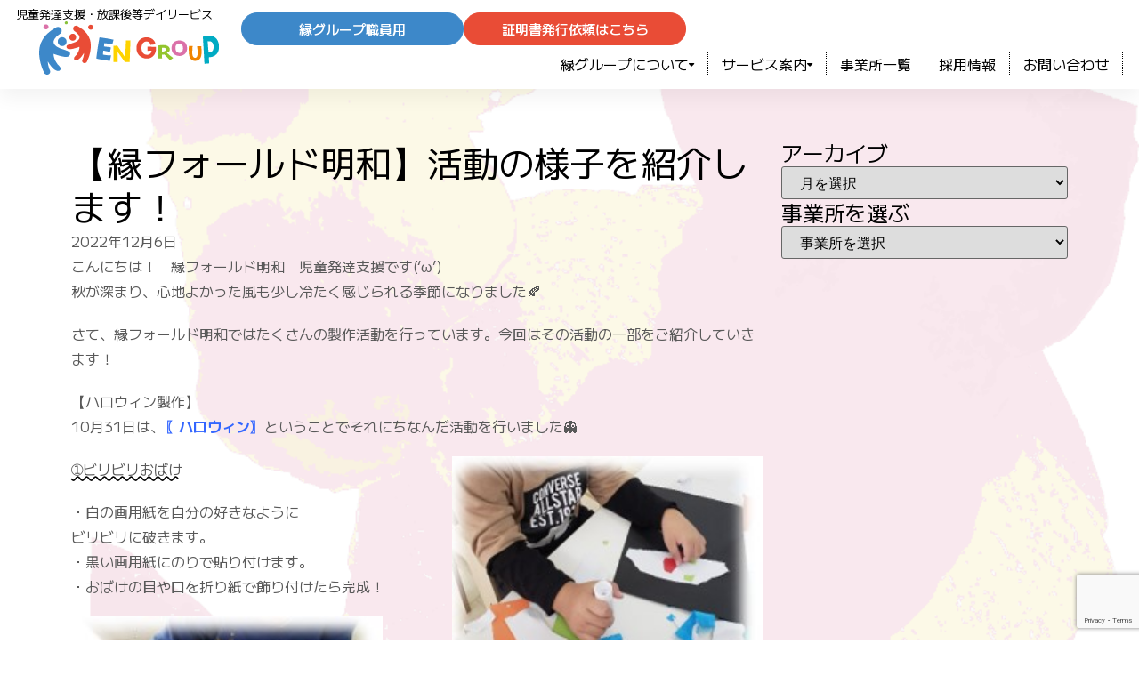

--- FILE ---
content_type: text/html; charset=UTF-8
request_url: https://engroup-kids.com/2022/12/06/221206_s1010/
body_size: 32530
content:
<!doctype html>
<html dir="ltr" lang="ja" prefix="og: https://ogp.me/ns#">
<head>
	<meta charset="UTF-8">
	<meta name="viewport" content="width=device-width, initial-scale=1">
	<link rel="profile" href="https://gmpg.org/xfn/11">
	<title>【縁フォールド明和】活動の様子を紹介します！ | 縁グループ｜児童発達支援・放課後等デイサービス</title>
	<style>img:is([sizes="auto" i], [sizes^="auto," i]) { contain-intrinsic-size: 3000px 1500px }</style>
	
		<!-- All in One SEO 4.8.7 - aioseo.com -->
	<meta name="description" content="こんにちは！ 縁フォールド明和 児童発達支援です(‘ω’) 秋が深まり、心地よかった風も少し冷たく感じられる季" />
	<meta name="robots" content="max-image-preview:large" />
	<meta name="author" content="en"/>
	<link rel="canonical" href="https://engroup-kids.com/2022/12/06/221206_s1010/" />
	<meta name="generator" content="All in One SEO (AIOSEO) 4.8.7" />
		<meta property="og:locale" content="ja_JP" />
		<meta property="og:site_name" content="縁グループ｜児童発達支援・放課後等デイサービス | 埼玉・群馬・神奈川・千葉・東京で児童発達支援・放課後等デイサービス ｜縁グループ" />
		<meta property="og:type" content="article" />
		<meta property="og:title" content="【縁フォールド明和】活動の様子を紹介します！ | 縁グループ｜児童発達支援・放課後等デイサービス" />
		<meta property="og:description" content="こんにちは！ 縁フォールド明和 児童発達支援です(‘ω’) 秋が深まり、心地よかった風も少し冷たく感じられる季" />
		<meta property="og:url" content="https://engroup-kids.com/2022/12/06/221206_s1010/" />
		<meta property="og:image" content="https://engroup-kids.com/wp-content/uploads/2021/07/logo.png" />
		<meta property="og:image:secure_url" content="https://engroup-kids.com/wp-content/uploads/2021/07/logo.png" />
		<meta property="og:image:width" content="210" />
		<meta property="og:image:height" content="60" />
		<meta property="article:published_time" content="2022-12-06T08:44:17+00:00" />
		<meta property="article:modified_time" content="2022-12-06T08:44:17+00:00" />
		<meta name="twitter:card" content="summary" />
		<meta name="twitter:title" content="【縁フォールド明和】活動の様子を紹介します！ | 縁グループ｜児童発達支援・放課後等デイサービス" />
		<meta name="twitter:description" content="こんにちは！ 縁フォールド明和 児童発達支援です(‘ω’) 秋が深まり、心地よかった風も少し冷たく感じられる季" />
		<meta name="twitter:image" content="https://engroup-kids.com/wp-content/uploads/2021/08/logo3.jpg" />
		<script type="application/ld+json" class="aioseo-schema">
			{"@context":"https:\/\/schema.org","@graph":[{"@type":"BlogPosting","@id":"https:\/\/engroup-kids.com\/2022\/12\/06\/221206_s1010\/#blogposting","name":"\u3010\u7e01\u30d5\u30a9\u30fc\u30eb\u30c9\u660e\u548c\u3011\u6d3b\u52d5\u306e\u69d8\u5b50\u3092\u7d39\u4ecb\u3057\u307e\u3059\uff01 | \u7e01\u30b0\u30eb\u30fc\u30d7\uff5c\u5150\u7ae5\u767a\u9054\u652f\u63f4\u30fb\u653e\u8ab2\u5f8c\u7b49\u30c7\u30a4\u30b5\u30fc\u30d3\u30b9","headline":"\u3010\u7e01\u30d5\u30a9\u30fc\u30eb\u30c9\u660e\u548c\u3011\u6d3b\u52d5\u306e\u69d8\u5b50\u3092\u7d39\u4ecb\u3057\u307e\u3059\uff01","author":{"@id":"https:\/\/engroup-kids.com\/author\/en\/#author"},"publisher":{"@id":"https:\/\/engroup-kids.com\/#organization"},"image":{"@type":"ImageObject","url":"https:\/\/engroup-kids.com\/wp-content\/uploads\/2022\/12\/2022-12-06-170708.jpg","width":199,"height":255},"datePublished":"2022-12-06T17:44:17+09:00","dateModified":"2022-12-06T17:44:17+09:00","inLanguage":"ja","mainEntityOfPage":{"@id":"https:\/\/engroup-kids.com\/2022\/12\/06\/221206_s1010\/#webpage"},"isPartOf":{"@id":"https:\/\/engroup-kids.com\/2022\/12\/06\/221206_s1010\/#webpage"},"articleSection":"\u57fc\u7389\u30fb\u7fa4\u99ac, \u7fa4\u99ac\u770c\uff5c\u5150\u7ae5\u767a\u9054\u652f\u63f4\u30fb\u653e\u8ab2\u5f8c\u7b49\u30c7\u30a4\u30b5\u30fc\u30d3\u30b9\u3000 \u7e01\u30d5\u30a9\u30fc\u30eb\u30c9\u660e\u548c"},{"@type":"BreadcrumbList","@id":"https:\/\/engroup-kids.com\/2022\/12\/06\/221206_s1010\/#breadcrumblist","itemListElement":[{"@type":"ListItem","@id":"https:\/\/engroup-kids.com#listItem","position":1,"name":"\u30db\u30fc\u30e0","item":"https:\/\/engroup-kids.com","nextItem":{"@type":"ListItem","@id":"https:\/\/engroup-kids.com\/category\/saitama\/#listItem","name":"\u57fc\u7389\u30fb\u7fa4\u99ac"}},{"@type":"ListItem","@id":"https:\/\/engroup-kids.com\/category\/saitama\/#listItem","position":2,"name":"\u57fc\u7389\u30fb\u7fa4\u99ac","item":"https:\/\/engroup-kids.com\/category\/saitama\/","nextItem":{"@type":"ListItem","@id":"https:\/\/engroup-kids.com\/category\/saitama\/s1010\/#listItem","name":"\u7fa4\u99ac\u770c\uff5c\u5150\u7ae5\u767a\u9054\u652f\u63f4\u30fb\u653e\u8ab2\u5f8c\u7b49\u30c7\u30a4\u30b5\u30fc\u30d3\u30b9\u3000 \u7e01\u30d5\u30a9\u30fc\u30eb\u30c9\u660e\u548c"},"previousItem":{"@type":"ListItem","@id":"https:\/\/engroup-kids.com#listItem","name":"\u30db\u30fc\u30e0"}},{"@type":"ListItem","@id":"https:\/\/engroup-kids.com\/category\/saitama\/s1010\/#listItem","position":3,"name":"\u7fa4\u99ac\u770c\uff5c\u5150\u7ae5\u767a\u9054\u652f\u63f4\u30fb\u653e\u8ab2\u5f8c\u7b49\u30c7\u30a4\u30b5\u30fc\u30d3\u30b9\u3000 \u7e01\u30d5\u30a9\u30fc\u30eb\u30c9\u660e\u548c","item":"https:\/\/engroup-kids.com\/category\/saitama\/s1010\/","nextItem":{"@type":"ListItem","@id":"https:\/\/engroup-kids.com\/2022\/12\/06\/221206_s1010\/#listItem","name":"\u3010\u7e01\u30d5\u30a9\u30fc\u30eb\u30c9\u660e\u548c\u3011\u6d3b\u52d5\u306e\u69d8\u5b50\u3092\u7d39\u4ecb\u3057\u307e\u3059\uff01"},"previousItem":{"@type":"ListItem","@id":"https:\/\/engroup-kids.com\/category\/saitama\/#listItem","name":"\u57fc\u7389\u30fb\u7fa4\u99ac"}},{"@type":"ListItem","@id":"https:\/\/engroup-kids.com\/2022\/12\/06\/221206_s1010\/#listItem","position":4,"name":"\u3010\u7e01\u30d5\u30a9\u30fc\u30eb\u30c9\u660e\u548c\u3011\u6d3b\u52d5\u306e\u69d8\u5b50\u3092\u7d39\u4ecb\u3057\u307e\u3059\uff01","previousItem":{"@type":"ListItem","@id":"https:\/\/engroup-kids.com\/category\/saitama\/s1010\/#listItem","name":"\u7fa4\u99ac\u770c\uff5c\u5150\u7ae5\u767a\u9054\u652f\u63f4\u30fb\u653e\u8ab2\u5f8c\u7b49\u30c7\u30a4\u30b5\u30fc\u30d3\u30b9\u3000 \u7e01\u30d5\u30a9\u30fc\u30eb\u30c9\u660e\u548c"}}]},{"@type":"Organization","@id":"https:\/\/engroup-kids.com\/#organization","name":"\u7e01\u30b0\u30eb\u30fc\u30d7\uff5c\u5150\u7ae5\u767a\u9054\u652f\u63f4\u30fb\u653e\u8ab2\u5f8c\u7b49\u30c7\u30a4\u30b5\u30fc\u30d3\u30b9","description":"\u57fc\u7389\u30fb\u7fa4\u99ac\u30fb\u795e\u5948\u5ddd\u30fb\u5343\u8449\u30fb\u6771\u4eac\u3067\u5150\u7ae5\u767a\u9054\u652f\u63f4\u30fb\u653e\u8ab2\u5f8c\u7b49\u30c7\u30a4\u30b5\u30fc\u30d3\u30b9 \uff5c\u7e01\u30b0\u30eb\u30fc\u30d7","url":"https:\/\/engroup-kids.com\/","telephone":"+81466538568","logo":{"@type":"ImageObject","url":"https:\/\/engroup-kids.com\/wp-content\/uploads\/2021\/08\/logo2.png","@id":"https:\/\/engroup-kids.com\/2022\/12\/06\/221206_s1010\/#organizationLogo","width":360,"height":60},"image":{"@id":"https:\/\/engroup-kids.com\/2022\/12\/06\/221206_s1010\/#organizationLogo"}},{"@type":"Person","@id":"https:\/\/engroup-kids.com\/author\/en\/#author","url":"https:\/\/engroup-kids.com\/author\/en\/","name":"en","image":{"@type":"ImageObject","@id":"https:\/\/engroup-kids.com\/2022\/12\/06\/221206_s1010\/#authorImage","url":"https:\/\/secure.gravatar.com\/avatar\/2fb9d5d940bbc4c9e8dfd5ac2a8cc224ec602eee9a6babb4a331e9381056d40b?s=96&d=mm&r=g","width":96,"height":96,"caption":"en"}},{"@type":"WebPage","@id":"https:\/\/engroup-kids.com\/2022\/12\/06\/221206_s1010\/#webpage","url":"https:\/\/engroup-kids.com\/2022\/12\/06\/221206_s1010\/","name":"\u3010\u7e01\u30d5\u30a9\u30fc\u30eb\u30c9\u660e\u548c\u3011\u6d3b\u52d5\u306e\u69d8\u5b50\u3092\u7d39\u4ecb\u3057\u307e\u3059\uff01 | \u7e01\u30b0\u30eb\u30fc\u30d7\uff5c\u5150\u7ae5\u767a\u9054\u652f\u63f4\u30fb\u653e\u8ab2\u5f8c\u7b49\u30c7\u30a4\u30b5\u30fc\u30d3\u30b9","description":"\u3053\u3093\u306b\u3061\u306f\uff01 \u7e01\u30d5\u30a9\u30fc\u30eb\u30c9\u660e\u548c \u5150\u7ae5\u767a\u9054\u652f\u63f4\u3067\u3059(\u2018\u03c9\u2019) \u79cb\u304c\u6df1\u307e\u308a\u3001\u5fc3\u5730\u3088\u304b\u3063\u305f\u98a8\u3082\u5c11\u3057\u51b7\u305f\u304f\u611f\u3058\u3089\u308c\u308b\u5b63","inLanguage":"ja","isPartOf":{"@id":"https:\/\/engroup-kids.com\/#website"},"breadcrumb":{"@id":"https:\/\/engroup-kids.com\/2022\/12\/06\/221206_s1010\/#breadcrumblist"},"author":{"@id":"https:\/\/engroup-kids.com\/author\/en\/#author"},"creator":{"@id":"https:\/\/engroup-kids.com\/author\/en\/#author"},"image":{"@type":"ImageObject","url":"https:\/\/engroup-kids.com\/wp-content\/uploads\/2022\/12\/2022-12-06-170708.jpg","@id":"https:\/\/engroup-kids.com\/2022\/12\/06\/221206_s1010\/#mainImage","width":199,"height":255},"primaryImageOfPage":{"@id":"https:\/\/engroup-kids.com\/2022\/12\/06\/221206_s1010\/#mainImage"},"datePublished":"2022-12-06T17:44:17+09:00","dateModified":"2022-12-06T17:44:17+09:00"},{"@type":"WebSite","@id":"https:\/\/engroup-kids.com\/#website","url":"https:\/\/engroup-kids.com\/","name":"\u7e01\u30b0\u30eb\u30fc\u30d7\uff5c\u5150\u7ae5\u767a\u9054\u652f\u63f4\u30fb\u653e\u8ab2\u5f8c\u7b49\u30c7\u30a4\u30b5\u30fc\u30d3\u30b9-\u57fc\u7389\u30fb\u7fa4\u99ac\u30fb\u5343\u8449\u30fb\u795e\u5948\u5ddd\u30fb\u6771\u4eac","description":"\u57fc\u7389\u30fb\u7fa4\u99ac\u30fb\u795e\u5948\u5ddd\u30fb\u5343\u8449\u30fb\u6771\u4eac\u3067\u5150\u7ae5\u767a\u9054\u652f\u63f4\u30fb\u653e\u8ab2\u5f8c\u7b49\u30c7\u30a4\u30b5\u30fc\u30d3\u30b9 \uff5c\u7e01\u30b0\u30eb\u30fc\u30d7","inLanguage":"ja","publisher":{"@id":"https:\/\/engroup-kids.com\/#organization"}}]}
		</script>
		<script type="text/javascript">
			(function(c,l,a,r,i,t,y){
			c[a]=c[a]||function(){(c[a].q=c[a].q||[]).push(arguments)};t=l.createElement(r);t.async=1;
			t.src="https://www.clarity.ms/tag/"+i+"?ref=aioseo";y=l.getElementsByTagName(r)[0];y.parentNode.insertBefore(t,y);
		})(window, document, "clarity", "script", "ej6muxe9ke");
		</script>
		<!-- All in One SEO -->

<link rel='dns-prefetch' href='//use.fontawesome.com' />
<link rel="alternate" type="application/rss+xml" title="縁グループ｜児童発達支援・放課後等デイサービス &raquo; フィード" href="https://engroup-kids.com/feed/" />
		<!-- This site uses the Google Analytics by MonsterInsights plugin v9.4.1 - Using Analytics tracking - https://www.monsterinsights.com/ -->
							<script src="//www.googletagmanager.com/gtag/js?id=G-BS46DN81YE"  data-cfasync="false" data-wpfc-render="false" async></script>
			<script data-cfasync="false" data-wpfc-render="false">
				var mi_version = '9.4.1';
				var mi_track_user = true;
				var mi_no_track_reason = '';
								var MonsterInsightsDefaultLocations = {"page_location":"https:\/\/engroup-kids.com\/2022\/12\/06\/221206_s1010\/"};
				if ( typeof MonsterInsightsPrivacyGuardFilter === 'function' ) {
					var MonsterInsightsLocations = (typeof MonsterInsightsExcludeQuery === 'object') ? MonsterInsightsPrivacyGuardFilter( MonsterInsightsExcludeQuery ) : MonsterInsightsPrivacyGuardFilter( MonsterInsightsDefaultLocations );
				} else {
					var MonsterInsightsLocations = (typeof MonsterInsightsExcludeQuery === 'object') ? MonsterInsightsExcludeQuery : MonsterInsightsDefaultLocations;
				}

								var disableStrs = [
										'ga-disable-G-BS46DN81YE',
									];

				/* Function to detect opted out users */
				function __gtagTrackerIsOptedOut() {
					for (var index = 0; index < disableStrs.length; index++) {
						if (document.cookie.indexOf(disableStrs[index] + '=true') > -1) {
							return true;
						}
					}

					return false;
				}

				/* Disable tracking if the opt-out cookie exists. */
				if (__gtagTrackerIsOptedOut()) {
					for (var index = 0; index < disableStrs.length; index++) {
						window[disableStrs[index]] = true;
					}
				}

				/* Opt-out function */
				function __gtagTrackerOptout() {
					for (var index = 0; index < disableStrs.length; index++) {
						document.cookie = disableStrs[index] + '=true; expires=Thu, 31 Dec 2099 23:59:59 UTC; path=/';
						window[disableStrs[index]] = true;
					}
				}

				if ('undefined' === typeof gaOptout) {
					function gaOptout() {
						__gtagTrackerOptout();
					}
				}
								window.dataLayer = window.dataLayer || [];

				window.MonsterInsightsDualTracker = {
					helpers: {},
					trackers: {},
				};
				if (mi_track_user) {
					function __gtagDataLayer() {
						dataLayer.push(arguments);
					}

					function __gtagTracker(type, name, parameters) {
						if (!parameters) {
							parameters = {};
						}

						if (parameters.send_to) {
							__gtagDataLayer.apply(null, arguments);
							return;
						}

						if (type === 'event') {
														parameters.send_to = monsterinsights_frontend.v4_id;
							var hookName = name;
							if (typeof parameters['event_category'] !== 'undefined') {
								hookName = parameters['event_category'] + ':' + name;
							}

							if (typeof MonsterInsightsDualTracker.trackers[hookName] !== 'undefined') {
								MonsterInsightsDualTracker.trackers[hookName](parameters);
							} else {
								__gtagDataLayer('event', name, parameters);
							}
							
						} else {
							__gtagDataLayer.apply(null, arguments);
						}
					}

					__gtagTracker('js', new Date());
					__gtagTracker('set', {
						'developer_id.dZGIzZG': true,
											});
					if ( MonsterInsightsLocations.page_location ) {
						__gtagTracker('set', MonsterInsightsLocations);
					}
										__gtagTracker('config', 'G-BS46DN81YE', {"forceSSL":"true","link_attribution":"true"} );
															window.gtag = __gtagTracker;										(function () {
						/* https://developers.google.com/analytics/devguides/collection/analyticsjs/ */
						/* ga and __gaTracker compatibility shim. */
						var noopfn = function () {
							return null;
						};
						var newtracker = function () {
							return new Tracker();
						};
						var Tracker = function () {
							return null;
						};
						var p = Tracker.prototype;
						p.get = noopfn;
						p.set = noopfn;
						p.send = function () {
							var args = Array.prototype.slice.call(arguments);
							args.unshift('send');
							__gaTracker.apply(null, args);
						};
						var __gaTracker = function () {
							var len = arguments.length;
							if (len === 0) {
								return;
							}
							var f = arguments[len - 1];
							if (typeof f !== 'object' || f === null || typeof f.hitCallback !== 'function') {
								if ('send' === arguments[0]) {
									var hitConverted, hitObject = false, action;
									if ('event' === arguments[1]) {
										if ('undefined' !== typeof arguments[3]) {
											hitObject = {
												'eventAction': arguments[3],
												'eventCategory': arguments[2],
												'eventLabel': arguments[4],
												'value': arguments[5] ? arguments[5] : 1,
											}
										}
									}
									if ('pageview' === arguments[1]) {
										if ('undefined' !== typeof arguments[2]) {
											hitObject = {
												'eventAction': 'page_view',
												'page_path': arguments[2],
											}
										}
									}
									if (typeof arguments[2] === 'object') {
										hitObject = arguments[2];
									}
									if (typeof arguments[5] === 'object') {
										Object.assign(hitObject, arguments[5]);
									}
									if ('undefined' !== typeof arguments[1].hitType) {
										hitObject = arguments[1];
										if ('pageview' === hitObject.hitType) {
											hitObject.eventAction = 'page_view';
										}
									}
									if (hitObject) {
										action = 'timing' === arguments[1].hitType ? 'timing_complete' : hitObject.eventAction;
										hitConverted = mapArgs(hitObject);
										__gtagTracker('event', action, hitConverted);
									}
								}
								return;
							}

							function mapArgs(args) {
								var arg, hit = {};
								var gaMap = {
									'eventCategory': 'event_category',
									'eventAction': 'event_action',
									'eventLabel': 'event_label',
									'eventValue': 'event_value',
									'nonInteraction': 'non_interaction',
									'timingCategory': 'event_category',
									'timingVar': 'name',
									'timingValue': 'value',
									'timingLabel': 'event_label',
									'page': 'page_path',
									'location': 'page_location',
									'title': 'page_title',
									'referrer' : 'page_referrer',
								};
								for (arg in args) {
																		if (!(!args.hasOwnProperty(arg) || !gaMap.hasOwnProperty(arg))) {
										hit[gaMap[arg]] = args[arg];
									} else {
										hit[arg] = args[arg];
									}
								}
								return hit;
							}

							try {
								f.hitCallback();
							} catch (ex) {
							}
						};
						__gaTracker.create = newtracker;
						__gaTracker.getByName = newtracker;
						__gaTracker.getAll = function () {
							return [];
						};
						__gaTracker.remove = noopfn;
						__gaTracker.loaded = true;
						window['__gaTracker'] = __gaTracker;
					})();
									} else {
										console.log("");
					(function () {
						function __gtagTracker() {
							return null;
						}

						window['__gtagTracker'] = __gtagTracker;
						window['gtag'] = __gtagTracker;
					})();
									}
			</script>
				<!-- / Google Analytics by MonsterInsights -->
		<script>
window._wpemojiSettings = {"baseUrl":"https:\/\/s.w.org\/images\/core\/emoji\/16.0.1\/72x72\/","ext":".png","svgUrl":"https:\/\/s.w.org\/images\/core\/emoji\/16.0.1\/svg\/","svgExt":".svg","source":{"concatemoji":"https:\/\/engroup-kids.com\/wp-includes\/js\/wp-emoji-release.min.js?ver=6.8.3"}};
/*! This file is auto-generated */
!function(s,n){var o,i,e;function c(e){try{var t={supportTests:e,timestamp:(new Date).valueOf()};sessionStorage.setItem(o,JSON.stringify(t))}catch(e){}}function p(e,t,n){e.clearRect(0,0,e.canvas.width,e.canvas.height),e.fillText(t,0,0);var t=new Uint32Array(e.getImageData(0,0,e.canvas.width,e.canvas.height).data),a=(e.clearRect(0,0,e.canvas.width,e.canvas.height),e.fillText(n,0,0),new Uint32Array(e.getImageData(0,0,e.canvas.width,e.canvas.height).data));return t.every(function(e,t){return e===a[t]})}function u(e,t){e.clearRect(0,0,e.canvas.width,e.canvas.height),e.fillText(t,0,0);for(var n=e.getImageData(16,16,1,1),a=0;a<n.data.length;a++)if(0!==n.data[a])return!1;return!0}function f(e,t,n,a){switch(t){case"flag":return n(e,"\ud83c\udff3\ufe0f\u200d\u26a7\ufe0f","\ud83c\udff3\ufe0f\u200b\u26a7\ufe0f")?!1:!n(e,"\ud83c\udde8\ud83c\uddf6","\ud83c\udde8\u200b\ud83c\uddf6")&&!n(e,"\ud83c\udff4\udb40\udc67\udb40\udc62\udb40\udc65\udb40\udc6e\udb40\udc67\udb40\udc7f","\ud83c\udff4\u200b\udb40\udc67\u200b\udb40\udc62\u200b\udb40\udc65\u200b\udb40\udc6e\u200b\udb40\udc67\u200b\udb40\udc7f");case"emoji":return!a(e,"\ud83e\udedf")}return!1}function g(e,t,n,a){var r="undefined"!=typeof WorkerGlobalScope&&self instanceof WorkerGlobalScope?new OffscreenCanvas(300,150):s.createElement("canvas"),o=r.getContext("2d",{willReadFrequently:!0}),i=(o.textBaseline="top",o.font="600 32px Arial",{});return e.forEach(function(e){i[e]=t(o,e,n,a)}),i}function t(e){var t=s.createElement("script");t.src=e,t.defer=!0,s.head.appendChild(t)}"undefined"!=typeof Promise&&(o="wpEmojiSettingsSupports",i=["flag","emoji"],n.supports={everything:!0,everythingExceptFlag:!0},e=new Promise(function(e){s.addEventListener("DOMContentLoaded",e,{once:!0})}),new Promise(function(t){var n=function(){try{var e=JSON.parse(sessionStorage.getItem(o));if("object"==typeof e&&"number"==typeof e.timestamp&&(new Date).valueOf()<e.timestamp+604800&&"object"==typeof e.supportTests)return e.supportTests}catch(e){}return null}();if(!n){if("undefined"!=typeof Worker&&"undefined"!=typeof OffscreenCanvas&&"undefined"!=typeof URL&&URL.createObjectURL&&"undefined"!=typeof Blob)try{var e="postMessage("+g.toString()+"("+[JSON.stringify(i),f.toString(),p.toString(),u.toString()].join(",")+"));",a=new Blob([e],{type:"text/javascript"}),r=new Worker(URL.createObjectURL(a),{name:"wpTestEmojiSupports"});return void(r.onmessage=function(e){c(n=e.data),r.terminate(),t(n)})}catch(e){}c(n=g(i,f,p,u))}t(n)}).then(function(e){for(var t in e)n.supports[t]=e[t],n.supports.everything=n.supports.everything&&n.supports[t],"flag"!==t&&(n.supports.everythingExceptFlag=n.supports.everythingExceptFlag&&n.supports[t]);n.supports.everythingExceptFlag=n.supports.everythingExceptFlag&&!n.supports.flag,n.DOMReady=!1,n.readyCallback=function(){n.DOMReady=!0}}).then(function(){return e}).then(function(){var e;n.supports.everything||(n.readyCallback(),(e=n.source||{}).concatemoji?t(e.concatemoji):e.wpemoji&&e.twemoji&&(t(e.twemoji),t(e.wpemoji)))}))}((window,document),window._wpemojiSettings);
</script>
<style id='wp-emoji-styles-inline-css'>

	img.wp-smiley, img.emoji {
		display: inline !important;
		border: none !important;
		box-shadow: none !important;
		height: 1em !important;
		width: 1em !important;
		margin: 0 0.07em !important;
		vertical-align: -0.1em !important;
		background: none !important;
		padding: 0 !important;
	}
</style>
<link rel='stylesheet' id='wp-block-library-css' href='https://engroup-kids.com/wp-includes/css/dist/block-library/style.min.css?ver=6.8.3' media='all' />
<style id='pdfemb-pdf-embedder-viewer-style-inline-css'>
.wp-block-pdfemb-pdf-embedder-viewer{max-width:none}

</style>
<link rel='stylesheet' id='font-awesome-svg-styles-css' href='https://engroup-kids.com/wp-content/uploads/font-awesome/v6.7.0/css/svg-with-js.css' media='all' />
<style id='font-awesome-svg-styles-inline-css'>
   .wp-block-font-awesome-icon svg::before,
   .wp-rich-text-font-awesome-icon svg::before {content: unset;}
</style>
<style id='global-styles-inline-css'>
:root{--wp--preset--aspect-ratio--square: 1;--wp--preset--aspect-ratio--4-3: 4/3;--wp--preset--aspect-ratio--3-4: 3/4;--wp--preset--aspect-ratio--3-2: 3/2;--wp--preset--aspect-ratio--2-3: 2/3;--wp--preset--aspect-ratio--16-9: 16/9;--wp--preset--aspect-ratio--9-16: 9/16;--wp--preset--color--black: #000000;--wp--preset--color--cyan-bluish-gray: #abb8c3;--wp--preset--color--white: #ffffff;--wp--preset--color--pale-pink: #f78da7;--wp--preset--color--vivid-red: #cf2e2e;--wp--preset--color--luminous-vivid-orange: #ff6900;--wp--preset--color--luminous-vivid-amber: #fcb900;--wp--preset--color--light-green-cyan: #7bdcb5;--wp--preset--color--vivid-green-cyan: #00d084;--wp--preset--color--pale-cyan-blue: #8ed1fc;--wp--preset--color--vivid-cyan-blue: #0693e3;--wp--preset--color--vivid-purple: #9b51e0;--wp--preset--gradient--vivid-cyan-blue-to-vivid-purple: linear-gradient(135deg,rgba(6,147,227,1) 0%,rgb(155,81,224) 100%);--wp--preset--gradient--light-green-cyan-to-vivid-green-cyan: linear-gradient(135deg,rgb(122,220,180) 0%,rgb(0,208,130) 100%);--wp--preset--gradient--luminous-vivid-amber-to-luminous-vivid-orange: linear-gradient(135deg,rgba(252,185,0,1) 0%,rgba(255,105,0,1) 100%);--wp--preset--gradient--luminous-vivid-orange-to-vivid-red: linear-gradient(135deg,rgba(255,105,0,1) 0%,rgb(207,46,46) 100%);--wp--preset--gradient--very-light-gray-to-cyan-bluish-gray: linear-gradient(135deg,rgb(238,238,238) 0%,rgb(169,184,195) 100%);--wp--preset--gradient--cool-to-warm-spectrum: linear-gradient(135deg,rgb(74,234,220) 0%,rgb(151,120,209) 20%,rgb(207,42,186) 40%,rgb(238,44,130) 60%,rgb(251,105,98) 80%,rgb(254,248,76) 100%);--wp--preset--gradient--blush-light-purple: linear-gradient(135deg,rgb(255,206,236) 0%,rgb(152,150,240) 100%);--wp--preset--gradient--blush-bordeaux: linear-gradient(135deg,rgb(254,205,165) 0%,rgb(254,45,45) 50%,rgb(107,0,62) 100%);--wp--preset--gradient--luminous-dusk: linear-gradient(135deg,rgb(255,203,112) 0%,rgb(199,81,192) 50%,rgb(65,88,208) 100%);--wp--preset--gradient--pale-ocean: linear-gradient(135deg,rgb(255,245,203) 0%,rgb(182,227,212) 50%,rgb(51,167,181) 100%);--wp--preset--gradient--electric-grass: linear-gradient(135deg,rgb(202,248,128) 0%,rgb(113,206,126) 100%);--wp--preset--gradient--midnight: linear-gradient(135deg,rgb(2,3,129) 0%,rgb(40,116,252) 100%);--wp--preset--font-size--small: 13px;--wp--preset--font-size--medium: 20px;--wp--preset--font-size--large: 36px;--wp--preset--font-size--x-large: 42px;--wp--preset--spacing--20: 0.44rem;--wp--preset--spacing--30: 0.67rem;--wp--preset--spacing--40: 1rem;--wp--preset--spacing--50: 1.5rem;--wp--preset--spacing--60: 2.25rem;--wp--preset--spacing--70: 3.38rem;--wp--preset--spacing--80: 5.06rem;--wp--preset--shadow--natural: 6px 6px 9px rgba(0, 0, 0, 0.2);--wp--preset--shadow--deep: 12px 12px 50px rgba(0, 0, 0, 0.4);--wp--preset--shadow--sharp: 6px 6px 0px rgba(0, 0, 0, 0.2);--wp--preset--shadow--outlined: 6px 6px 0px -3px rgba(255, 255, 255, 1), 6px 6px rgba(0, 0, 0, 1);--wp--preset--shadow--crisp: 6px 6px 0px rgba(0, 0, 0, 1);}:root { --wp--style--global--content-size: 800px;--wp--style--global--wide-size: 1200px; }:where(body) { margin: 0; }.wp-site-blocks > .alignleft { float: left; margin-right: 2em; }.wp-site-blocks > .alignright { float: right; margin-left: 2em; }.wp-site-blocks > .aligncenter { justify-content: center; margin-left: auto; margin-right: auto; }:where(.wp-site-blocks) > * { margin-block-start: 24px; margin-block-end: 0; }:where(.wp-site-blocks) > :first-child { margin-block-start: 0; }:where(.wp-site-blocks) > :last-child { margin-block-end: 0; }:root { --wp--style--block-gap: 24px; }:root :where(.is-layout-flow) > :first-child{margin-block-start: 0;}:root :where(.is-layout-flow) > :last-child{margin-block-end: 0;}:root :where(.is-layout-flow) > *{margin-block-start: 24px;margin-block-end: 0;}:root :where(.is-layout-constrained) > :first-child{margin-block-start: 0;}:root :where(.is-layout-constrained) > :last-child{margin-block-end: 0;}:root :where(.is-layout-constrained) > *{margin-block-start: 24px;margin-block-end: 0;}:root :where(.is-layout-flex){gap: 24px;}:root :where(.is-layout-grid){gap: 24px;}.is-layout-flow > .alignleft{float: left;margin-inline-start: 0;margin-inline-end: 2em;}.is-layout-flow > .alignright{float: right;margin-inline-start: 2em;margin-inline-end: 0;}.is-layout-flow > .aligncenter{margin-left: auto !important;margin-right: auto !important;}.is-layout-constrained > .alignleft{float: left;margin-inline-start: 0;margin-inline-end: 2em;}.is-layout-constrained > .alignright{float: right;margin-inline-start: 2em;margin-inline-end: 0;}.is-layout-constrained > .aligncenter{margin-left: auto !important;margin-right: auto !important;}.is-layout-constrained > :where(:not(.alignleft):not(.alignright):not(.alignfull)){max-width: var(--wp--style--global--content-size);margin-left: auto !important;margin-right: auto !important;}.is-layout-constrained > .alignwide{max-width: var(--wp--style--global--wide-size);}body .is-layout-flex{display: flex;}.is-layout-flex{flex-wrap: wrap;align-items: center;}.is-layout-flex > :is(*, div){margin: 0;}body .is-layout-grid{display: grid;}.is-layout-grid > :is(*, div){margin: 0;}body{padding-top: 0px;padding-right: 0px;padding-bottom: 0px;padding-left: 0px;}a:where(:not(.wp-element-button)){text-decoration: underline;}:root :where(.wp-element-button, .wp-block-button__link){background-color: #32373c;border-width: 0;color: #fff;font-family: inherit;font-size: inherit;line-height: inherit;padding: calc(0.667em + 2px) calc(1.333em + 2px);text-decoration: none;}.has-black-color{color: var(--wp--preset--color--black) !important;}.has-cyan-bluish-gray-color{color: var(--wp--preset--color--cyan-bluish-gray) !important;}.has-white-color{color: var(--wp--preset--color--white) !important;}.has-pale-pink-color{color: var(--wp--preset--color--pale-pink) !important;}.has-vivid-red-color{color: var(--wp--preset--color--vivid-red) !important;}.has-luminous-vivid-orange-color{color: var(--wp--preset--color--luminous-vivid-orange) !important;}.has-luminous-vivid-amber-color{color: var(--wp--preset--color--luminous-vivid-amber) !important;}.has-light-green-cyan-color{color: var(--wp--preset--color--light-green-cyan) !important;}.has-vivid-green-cyan-color{color: var(--wp--preset--color--vivid-green-cyan) !important;}.has-pale-cyan-blue-color{color: var(--wp--preset--color--pale-cyan-blue) !important;}.has-vivid-cyan-blue-color{color: var(--wp--preset--color--vivid-cyan-blue) !important;}.has-vivid-purple-color{color: var(--wp--preset--color--vivid-purple) !important;}.has-black-background-color{background-color: var(--wp--preset--color--black) !important;}.has-cyan-bluish-gray-background-color{background-color: var(--wp--preset--color--cyan-bluish-gray) !important;}.has-white-background-color{background-color: var(--wp--preset--color--white) !important;}.has-pale-pink-background-color{background-color: var(--wp--preset--color--pale-pink) !important;}.has-vivid-red-background-color{background-color: var(--wp--preset--color--vivid-red) !important;}.has-luminous-vivid-orange-background-color{background-color: var(--wp--preset--color--luminous-vivid-orange) !important;}.has-luminous-vivid-amber-background-color{background-color: var(--wp--preset--color--luminous-vivid-amber) !important;}.has-light-green-cyan-background-color{background-color: var(--wp--preset--color--light-green-cyan) !important;}.has-vivid-green-cyan-background-color{background-color: var(--wp--preset--color--vivid-green-cyan) !important;}.has-pale-cyan-blue-background-color{background-color: var(--wp--preset--color--pale-cyan-blue) !important;}.has-vivid-cyan-blue-background-color{background-color: var(--wp--preset--color--vivid-cyan-blue) !important;}.has-vivid-purple-background-color{background-color: var(--wp--preset--color--vivid-purple) !important;}.has-black-border-color{border-color: var(--wp--preset--color--black) !important;}.has-cyan-bluish-gray-border-color{border-color: var(--wp--preset--color--cyan-bluish-gray) !important;}.has-white-border-color{border-color: var(--wp--preset--color--white) !important;}.has-pale-pink-border-color{border-color: var(--wp--preset--color--pale-pink) !important;}.has-vivid-red-border-color{border-color: var(--wp--preset--color--vivid-red) !important;}.has-luminous-vivid-orange-border-color{border-color: var(--wp--preset--color--luminous-vivid-orange) !important;}.has-luminous-vivid-amber-border-color{border-color: var(--wp--preset--color--luminous-vivid-amber) !important;}.has-light-green-cyan-border-color{border-color: var(--wp--preset--color--light-green-cyan) !important;}.has-vivid-green-cyan-border-color{border-color: var(--wp--preset--color--vivid-green-cyan) !important;}.has-pale-cyan-blue-border-color{border-color: var(--wp--preset--color--pale-cyan-blue) !important;}.has-vivid-cyan-blue-border-color{border-color: var(--wp--preset--color--vivid-cyan-blue) !important;}.has-vivid-purple-border-color{border-color: var(--wp--preset--color--vivid-purple) !important;}.has-vivid-cyan-blue-to-vivid-purple-gradient-background{background: var(--wp--preset--gradient--vivid-cyan-blue-to-vivid-purple) !important;}.has-light-green-cyan-to-vivid-green-cyan-gradient-background{background: var(--wp--preset--gradient--light-green-cyan-to-vivid-green-cyan) !important;}.has-luminous-vivid-amber-to-luminous-vivid-orange-gradient-background{background: var(--wp--preset--gradient--luminous-vivid-amber-to-luminous-vivid-orange) !important;}.has-luminous-vivid-orange-to-vivid-red-gradient-background{background: var(--wp--preset--gradient--luminous-vivid-orange-to-vivid-red) !important;}.has-very-light-gray-to-cyan-bluish-gray-gradient-background{background: var(--wp--preset--gradient--very-light-gray-to-cyan-bluish-gray) !important;}.has-cool-to-warm-spectrum-gradient-background{background: var(--wp--preset--gradient--cool-to-warm-spectrum) !important;}.has-blush-light-purple-gradient-background{background: var(--wp--preset--gradient--blush-light-purple) !important;}.has-blush-bordeaux-gradient-background{background: var(--wp--preset--gradient--blush-bordeaux) !important;}.has-luminous-dusk-gradient-background{background: var(--wp--preset--gradient--luminous-dusk) !important;}.has-pale-ocean-gradient-background{background: var(--wp--preset--gradient--pale-ocean) !important;}.has-electric-grass-gradient-background{background: var(--wp--preset--gradient--electric-grass) !important;}.has-midnight-gradient-background{background: var(--wp--preset--gradient--midnight) !important;}.has-small-font-size{font-size: var(--wp--preset--font-size--small) !important;}.has-medium-font-size{font-size: var(--wp--preset--font-size--medium) !important;}.has-large-font-size{font-size: var(--wp--preset--font-size--large) !important;}.has-x-large-font-size{font-size: var(--wp--preset--font-size--x-large) !important;}
:root :where(.wp-block-pullquote){font-size: 1.5em;line-height: 1.6;}
</style>
<link rel='stylesheet' id='contact-form-7-css' href='https://engroup-kids.com/wp-content/plugins/contact-form-7/includes/css/styles.css?ver=6.0.2' media='all' />
<link rel='stylesheet' id='hello-elementor-css' href='https://engroup-kids.com/wp-content/themes/hello-elementor/assets/css/reset.css?ver=3.4.4' media='all' />
<link rel='stylesheet' id='hello-elementor-theme-style-css' href='https://engroup-kids.com/wp-content/themes/hello-elementor/assets/css/theme.css?ver=3.4.4' media='all' />
<link rel='stylesheet' id='hello-elementor-header-footer-css' href='https://engroup-kids.com/wp-content/themes/hello-elementor/assets/css/header-footer.css?ver=3.4.4' media='all' />
<link rel='stylesheet' id='elementor-frontend-css' href='https://engroup-kids.com/wp-content/plugins/elementor/assets/css/frontend.min.css?ver=3.31.3' media='all' />
<link rel='stylesheet' id='elementor-post-22508-css' href='https://engroup-kids.com/wp-content/uploads/elementor/css/post-22508.css?ver=1756452824' media='all' />
<link rel='stylesheet' id='font-awesome-official-css' href='https://use.fontawesome.com/releases/v6.7.0/css/all.css' media='all' integrity="sha384-nMrp5ZsUTqQhbYtRk9ykIA4NlAIb530sj9RpfUkoGv/2gV+x0ZzFdUnT7Q8J8EgH" crossorigin="anonymous" />
<link rel='stylesheet' id='widget-heading-css' href='https://engroup-kids.com/wp-content/plugins/elementor/assets/css/widget-heading.min.css?ver=3.31.3' media='all' />
<link rel='stylesheet' id='widget-image-css' href='https://engroup-kids.com/wp-content/plugins/elementor/assets/css/widget-image.min.css?ver=3.31.3' media='all' />
<link rel='stylesheet' id='e-sticky-css' href='https://engroup-kids.com/wp-content/plugins/elementor-pro/assets/css/modules/sticky.min.css?ver=3.30.0' media='all' />
<link rel='stylesheet' id='e-motion-fx-css' href='https://engroup-kids.com/wp-content/plugins/elementor-pro/assets/css/modules/motion-fx.min.css?ver=3.30.0' media='all' />
<link rel='stylesheet' id='widget-nav-menu-css' href='https://engroup-kids.com/wp-content/plugins/elementor-pro/assets/css/widget-nav-menu.min.css?ver=3.30.0' media='all' />
<link rel='stylesheet' id='widget-post-info-css' href='https://engroup-kids.com/wp-content/plugins/elementor-pro/assets/css/widget-post-info.min.css?ver=3.30.0' media='all' />
<link rel='stylesheet' id='widget-icon-list-css' href='https://engroup-kids.com/wp-content/plugins/elementor/assets/css/widget-icon-list.min.css?ver=3.31.3' media='all' />
<link rel='stylesheet' id='widget-post-navigation-css' href='https://engroup-kids.com/wp-content/plugins/elementor-pro/assets/css/widget-post-navigation.min.css?ver=3.30.0' media='all' />
<link rel='stylesheet' id='elementor-post-22547-css' href='https://engroup-kids.com/wp-content/uploads/elementor/css/post-22547.css?ver=1757394646' media='all' />
<link rel='stylesheet' id='elementor-post-22541-css' href='https://engroup-kids.com/wp-content/uploads/elementor/css/post-22541.css?ver=1759130353' media='all' />
<link rel='stylesheet' id='elementor-post-23371-css' href='https://engroup-kids.com/wp-content/uploads/elementor/css/post-23371.css?ver=1756452981' media='all' />
<link rel='stylesheet' id='cf7_calculator-css' href='https://engroup-kids.com/wp-content/plugins/cf7-cost-calculator-price-calculation/frontend/js/style.css?ver=6.8.3' media='all' />
<link rel='stylesheet' id='font-awesome-official-v4shim-css' href='https://use.fontawesome.com/releases/v6.7.0/css/v4-shims.css' media='all' integrity="sha384-wLq06ctqRnOQKBQeLwsgn+WXyTQl6i+8FiIw9yF32a8xBWM8fAYTWobpo9xDZk74" crossorigin="anonymous" />
<link rel='stylesheet' id='elementor-gf-local-mplus1-css' href='https://engroup-kids.com/wp-content/uploads/elementor/google-fonts/css/mplus1.css?ver=1753672917' media='all' />
<link rel='stylesheet' id='elementor-gf-local-mplusrounded1c-css' href='https://engroup-kids.com/wp-content/uploads/elementor/google-fonts/css/mplusrounded1c.css?ver=1752943396' media='all' />
<script src="https://engroup-kids.com/wp-content/plugins/google-analytics-for-wordpress/assets/js/frontend-gtag.min.js?ver=9.4.1" id="monsterinsights-frontend-script-js" async data-wp-strategy="async"></script>
<script data-cfasync="false" data-wpfc-render="false" id='monsterinsights-frontend-script-js-extra'>var monsterinsights_frontend = {"js_events_tracking":"true","download_extensions":"doc,pdf,ppt,zip,xls,docx,pptx,xlsx","inbound_paths":"[{\"path\":\"\\\/go\\\/\",\"label\":\"affiliate\"},{\"path\":\"\\\/recommend\\\/\",\"label\":\"affiliate\"}]","home_url":"https:\/\/engroup-kids.com","hash_tracking":"false","v4_id":"G-BS46DN81YE"};</script>
<script src="https://engroup-kids.com/wp-includes/js/jquery/jquery.min.js?ver=3.7.1" id="jquery-core-js"></script>
<script src="https://engroup-kids.com/wp-includes/js/jquery/jquery-migrate.min.js?ver=3.4.1" id="jquery-migrate-js"></script>
<script src="https://engroup-kids.com/wp-content/plugins/cf7-cost-calculator-price-calculation/frontend/js/autoNumeric-1.9.45.js?ver=1.9.45" id="autoNumeric-js"></script>
<script src="https://engroup-kids.com/wp-content/plugins/cf7-cost-calculator-price-calculation/frontend/js/formula_evaluator-min.js?ver=6.8.3" id="formula_evaluator-js"></script>
<script id="cf7_calculator-js-extra">
var cf7_calculator = {"data":""};
</script>
<script src="https://engroup-kids.com/wp-content/plugins/cf7-cost-calculator-price-calculation/frontend/js/cf7_calculator.js?ver=6.8.3" id="cf7_calculator-js"></script>
<link rel="https://api.w.org/" href="https://engroup-kids.com/wp-json/" /><link rel="alternate" title="JSON" type="application/json" href="https://engroup-kids.com/wp-json/wp/v2/posts/12333" /><link rel="EditURI" type="application/rsd+xml" title="RSD" href="https://engroup-kids.com/xmlrpc.php?rsd" />
<meta name="generator" content="WordPress 6.8.3" />
<link rel='shortlink' href='https://engroup-kids.com/?p=12333' />
<link rel="alternate" title="oEmbed (JSON)" type="application/json+oembed" href="https://engroup-kids.com/wp-json/oembed/1.0/embed?url=https%3A%2F%2Fengroup-kids.com%2F2022%2F12%2F06%2F221206_s1010%2F" />
<link rel="alternate" title="oEmbed (XML)" type="text/xml+oembed" href="https://engroup-kids.com/wp-json/oembed/1.0/embed?url=https%3A%2F%2Fengroup-kids.com%2F2022%2F12%2F06%2F221206_s1010%2F&#038;format=xml" />
<meta name="generator" content="Elementor 3.31.3; features: e_font_icon_svg, additional_custom_breakpoints; settings: css_print_method-external, google_font-enabled, font_display-swap">
<link rel="icon" href="https://engroup-kids.com/wp-content/uploads/2025/07/Group-3573.png" sizes="32x32" />
<link rel="icon" href="https://engroup-kids.com/wp-content/uploads/2025/07/Group-3573.png" sizes="192x192" />
<link rel="apple-touch-icon" href="https://engroup-kids.com/wp-content/uploads/2025/07/Group-3573.png" />
<meta name="msapplication-TileImage" content="https://engroup-kids.com/wp-content/uploads/2025/07/Group-3573.png" />
</head>
<body class="wp-singular post-template-default single single-post postid-12333 single-format-standard wp-custom-logo wp-embed-responsive wp-theme-hello-elementor hello-elementor-default elementor-default elementor-kit-22508 elementor-page-23371">


<a class="skip-link screen-reader-text" href="#content">コンテンツにスキップ</a>

		<header data-elementor-type="header" data-elementor-id="22547" class="elementor elementor-22547 elementor-location-header" data-elementor-post-type="elementor_library">
			<header class="elementor-element elementor-element-39c7b9bf e-con-full elementor-hidden-tablet elementor-hidden-mobile e-flex e-con e-parent" data-id="39c7b9bf" data-element_type="container" data-settings="{&quot;sticky&quot;:&quot;top&quot;,&quot;background_background&quot;:&quot;classic&quot;,&quot;sticky_on&quot;:[&quot;desktop&quot;,&quot;tablet&quot;,&quot;mobile&quot;],&quot;sticky_offset&quot;:0,&quot;sticky_effects_offset&quot;:0,&quot;sticky_anchor_link_offset&quot;:0}">
		<div class="elementor-element elementor-element-5301211d e-con-full e-flex e-con e-child" data-id="5301211d" data-element_type="container">
				<div class="elementor-element elementor-element-71b3979 elementor-widget elementor-widget-heading" data-id="71b3979" data-element_type="widget" data-widget_type="heading.default">
					<h2 class="elementor-heading-title elementor-size-default">児童発達支援・放課後等デイサービス</h2>				</div>
				<div class="elementor-element elementor-element-6b91c08e elementor-widget elementor-widget-theme-site-logo elementor-widget-image" data-id="6b91c08e" data-element_type="widget" data-widget_type="theme-site-logo.default">
											<a href="https://engroup-kids.com">
			<img loading="lazy" width="269" height="80" src="https://engroup-kids.com/wp-content/uploads/2025/07/04.svg" class="attachment-full size-full wp-image-22611" alt="" />				</a>
											</div>
				</div>
		<div class="elementor-element elementor-element-d7a1ce5 elementor-hidden-tablet elementor-hidden-mobile e-flex e-con-boxed e-con e-child" data-id="d7a1ce5" data-element_type="container" data-settings="{&quot;background_background&quot;:&quot;classic&quot;}">
					<div class="e-con-inner">
		<div class="elementor-element elementor-element-477ecbc e-con-full e-flex e-con e-child" data-id="477ecbc" data-element_type="container">
				<div class="elementor-element elementor-element-09ff780 elementor-align-justify elementor-widget__width-initial elementor-widget elementor-widget-button" data-id="09ff780" data-element_type="widget" data-widget_type="button.default">
										<a class="elementor-button elementor-button-link elementor-size-sm" href="https://engroup-kids.com/training/">
						<span class="elementor-button-content-wrapper">
									<span class="elementor-button-text">縁グループ職員用</span>
					</span>
					</a>
								</div>
				<div class="elementor-element elementor-element-477c956 elementor-align-justify elementor-widget__width-initial elementor-widget elementor-widget-button" data-id="477c956" data-element_type="widget" data-widget_type="button.default">
										<a class="elementor-button elementor-button-link elementor-size-sm" href="https://engroup-corporate.com/certificate-issuance/" target="_blank">
						<span class="elementor-button-content-wrapper">
									<span class="elementor-button-text">証明書発行依頼はこちら</span>
					</span>
					</a>
								</div>
				</div>
				<div class="elementor-element elementor-element-2c2eece elementor-widget elementor-widget-ucaddon_nav_menu" data-id="2c2eece" data-element_type="widget" data-widget_type="ucaddon_nav_menu.default">
				<div class="elementor-widget-container">
					
<!-- start WordPress Menu -->
		<link id='font-awesome-css' href='https://engroup-kids.com/wp-content/plugins/unlimited-elements-for-elementor-premium/assets_libraries/font-awesome6/fontawesome-all.min.css' type='text/css' rel='stylesheet' >
		<link id='font-awesome-4-shim-css' href='https://engroup-kids.com/wp-content/plugins/unlimited-elements-for-elementor-premium/assets_libraries/font-awesome6/fontawesome-v4-shims.min.css' type='text/css' rel='stylesheet' >
		<link id='uc_ac_assets_file_uc_creative_link_effects_css_26314-css' href='https://engroup-kids.com/wp-content/uploads/ac_assets/nav_menu/uc-creative-link-effects.css' type='text/css' rel='stylesheet' >

<style>/* widget: WordPress Menu */

/* reset defaults */
dd, dl, dt, li, ol, ul{
  border: unset;
  padding: unset;
  background: unset;
}
/* end reset defaults */

#uc_nav_menu_elementor_2c2eece{
	position: relative;
}

#uc_nav_menu_elementor_2c2eece .ue-nav-menu-mobile-wrapper{
 	display: flex;
}

#uc_nav_menu_elementor_2c2eece .ue-menu{
    display:flex;
    list-style:none;
    margin:0;
    position:relative;
  	justify-content:inherit;
}

#uc_nav_menu_elementor_2c2eece a{
  	position: relative;
	text-decoration: none;
 	display: flex;
  	align-items: center;  
}

  #uc_nav_menu_elementor_2c2eece a:after,
  #uc_nav_menu_elementor_2c2eece a:before{
      content: "";
      z-index: 2;
      position:absolute;
  }

	






#uc_nav_menu_elementor_2c2eece .ue-menu > li {
	display: block;
  	       flex-shrink: 1;
   	   min-width: 0;
  	}

/* Simple multilevel dropdown */
#uc_nav_menu_elementor_2c2eece .ue-menu > li > .sub-menu {
	opacity: 0;
	visibility: hidden;
	position: absolute;
	list-style: none;
	text-align: inherit;
    display:block;
	z-index: 99;
}

/* First level appear */
#uc_nav_menu_elementor_2c2eece .ue-menu > li:hover > .sub-menu{
	opacity: 1;
	visibility: visible;
}

#uc_nav_menu_elementor_2c2eece .ue-menu > li.uc-active > .sub-menu {
	opacity: 1;
	visibility: visible;
}

/* Style for dropdown links */
#uc_nav_menu_elementor_2c2eece .ue-menu li > .sub-menu li {
	position: relative;
	display: block;
}

/* Second and third dropdown level */
#uc_nav_menu_elementor_2c2eece .ue-menu > li > .sub-menu li{
  display: block;
}

#uc_nav_menu_elementor_2c2eece .ue-menu > li > .sub-menu > li .sub-menu {
	opacity: 0;
	visibility: hidden;
	position: absolute;
	list-style: none;
	top:0px;
  	z-index: 100;
}

/* Second and third level appears */
#uc_nav_menu_elementor_2c2eece .ue-menu > li .sub-menu li:hover > .sub-menu {
	opacity: 1;
	visibility: visible;
}

#uc_nav_menu_elementor_2c2eece .ue-menu > li .sub-menu li.uc-active > .sub-menu {
	opacity: 1;
	visibility: visible;
}

#uc_nav_menu_elementor_2c2eece li,
#uc_nav_menu_elementor_2c2eece a{
	transition: all 0.3s ease-in-out;
}

#uc_nav_menu_elementor_2c2eece ul{
	transition: all 0.3s ease-in-out;
}

#uc_nav_menu_elementor_2c2eece .ue-nav-menu-checkbox{ 
  	display: none; 
}

#uc_nav_menu_elementor_2c2eece .ue-nav-menu-mobile{
  	display: none;
	transition: all .3s;
    cursor: pointer;
}

#uc_nav_menu_elementor_2c2eece .ue-nav-menu-icon,
#uc_nav_menu_elementor_2c2eece .ue-back-link-icon{
	display: flex;
    transition: all .3s ease;
}

#uc_nav_menu_elementor_2c2eece .ue-nav-menu-icon i {
  pointer-events: none;
}

#uc_nav_menu_elementor_2c2eece .ue-back-link{
  display: none !important;
}

#uc_nav_menu_elementor_2c2eece .uc-close-side-menu{
  display: none;
  transition: all .3s ease;
}

#uc_nav_menu_elementor_2c2eece .ue-nav-menu-mobile > *{
	display: none;
  	justify-content: center;
  	align-items: center;
}
#uc_nav_menu_elementor_2c2eece .ue-nav-menu-mobile > .uc-active{
	display: flex;
}

/* hover effects */
















/* end hover effects */


@media only screen and (max-width: 1024px) {
    
      #uc_nav_menu_elementor_2c2eece .ue-menu{
          justify-content:;
      }
      }

@media only screen and (max-width: 767px) {
    
  	 #uc_nav_menu_elementor_2c2eece .ue-menu{
          justify-content:;
     }
     }


@media only screen and (max-width: 767px) {
  
	#uc_nav_menu_elementor_2c2eece .ue-menu {	
      	transition: all .3s;
      	flex-direction: column;      	
      	top: 100%;
      	left: 0;
      	z-index: 1000;
    }
  
    #uc_nav_menu_elementor_2c2eece .sub-menu{
      	visibility: visible !important;
      	opacity: 1 !important;
      	inset-inline-start: unset !important;
        transition-timing-function: ease;
    } 	

	#uc_nav_menu_elementor_2c2eece .ue-nav-menu-mobile {
        position: relative;
        display: flex;
        align-items:center;
        justify-content:center;      
	}

	#uc_nav_menu_elementor_2c2eece .ue-nav-menu-checkbox:checked + .ue-menu {
		opacity: 1;
      	pointer-events: all;
	} 

    /* open sub menus from side */
          #uc_nav_menu_elementor_2c2eece .ue-menu{
        width: 100%;
        position: absolute;
        transform: translate(0, -20px);
     	opacity: 0; 
      	pointer-events: none;
      }

      #uc_nav_menu_elementor_2c2eece .ue-nav-menu-checkbox:checked + .ue-menu {
          transform: translate(0, px);
      } 
  
      #uc_nav_menu_elementor_2c2eece .ue-menu > li > .sub-menu {
          width: 100%;
          position:relative;
          top:auto;
      }

      #uc_nav_menu_elementor_2c2eece .ue-menu > li > .sub-menu > li .sub-menu {
          width: 100%;
          left: 0;
          z-index: 2;
          position:relative;
          top:auto;
      }
        /* end open sub menus from side */
  
}

</style>

<div id="uc_nav_menu_elementor_2c2eece" class="ue-nav-menu ue-left-close" data-show-icons="true" data-breakpoint="767" data-full-width="true" data-effect-style="no-hover-effects" data-behaviour="accordion">
  
    
  <div class="ue-nav-menu-mobile-wrapper">
    <label class="ue-nav-menu-mobile" for="mobile_menuuc_nav_menu_elementor_2c2eece">
      <span class="ue-nav-menu-mobile-icon-open"><i class='fas fa-bars'></i></span>
      <span class="ue-nav-menu-mobile-icon-close"><i class='fas fa-times'></i></span>
    </label>
  </div>  
  
  <input id="mobile_menuuc_nav_menu_elementor_2c2eece" class="ue-nav-menu-checkbox" type="checkbox">
  
    
    
    <ul id="menu-gloval-nav" class="ue-menu"><li id="menu-item-7568" class="menu-item menu-item-type-post_type menu-item-object-page menu-item-has-children menu-item-7568"><a href="https://engroup-kids.com/company/">緑グループについて</a>
<ul class="sub-menu">
	<li id="menu-item-26263" class="menu-item menu-item-type-custom menu-item-object-custom menu-item-26263"><a target="_blank" href="https://engroup-corporate.com/">会社案内</a></li>
	<li id="menu-item-12479" class="menu-item menu-item-type-post_type menu-item-object-page menu-item-12479"><a href="https://engroup-kids.com/ad/">メディア掲載情報</a></li>
	<li id="menu-item-23424" class="menu-item menu-item-type-post_type menu-item-object-page menu-item-23424"><a href="https://engroup-kids.com/assessment/">児童発達支援・放課後等デイサービス自己評価の実施</a></li>
	<li id="menu-item-23425" class="menu-item menu-item-type-post_type menu-item-object-page menu-item-23425"><a href="https://engroup-kids.com/guidelines/">虐待防止及び身体拘束等適正化の為の指針</a></li>
</ul>
</li>
<li id="menu-item-22729" class="menu-item menu-item-type-post_type menu-item-object-page menu-item-has-children menu-item-22729"><a href="https://engroup-kids.com/service/">サービス案内</a>
<ul class="sub-menu">
	<li id="menu-item-23439" class="menu-item menu-item-type-custom menu-item-object-custom menu-item-23439"><a href="https://engroup-kids.com/service/#a1">地域連携・移行支援</a></li>
	<li id="menu-item-23440" class="menu-item menu-item-type-custom menu-item-object-custom menu-item-23440"><a href="https://engroup-kids.com/service/#a2">専門性の高いスタッフ</a></li>
	<li id="menu-item-23441" class="menu-item menu-item-type-custom menu-item-object-custom menu-item-23441"><a href="https://engroup-kids.com/service/#a3">多様なプログラム</a></li>
	<li id="menu-item-23442" class="menu-item menu-item-type-custom menu-item-object-custom menu-item-23442"><a href="https://engroup-kids.com/service/#a4">家庭支援の充実</a></li>
	<li id="menu-item-22811" class="menu-item menu-item-type-post_type menu-item-object-page menu-item-22811"><a href="https://engroup-kids.com/how-to-spend-your-day/">1日の過ごし方</a></li>
	<li id="menu-item-22828" class="menu-item menu-item-type-post_type menu-item-object-page menu-item-22828"><a href="https://engroup-kids.com/how-to-use/">ご利用の流れ</a></li>
	<li id="menu-item-22836" class="menu-item menu-item-type-post_type menu-item-object-page menu-item-22836"><a href="https://engroup-kids.com/faq/">よくある質問</a></li>
</ul>
</li>
<li id="menu-item-23199" class="menu-item menu-item-type-post_type_archive menu-item-object-institution menu-item-23199"><a href="https://engroup-kids.com/institution/">事業所一覧</a></li>
<li id="menu-item-22730" class="menu-item menu-item-type-custom menu-item-object-custom menu-item-22730"><a target="_blank" href="https://engroup-corporate.com/recruit/">採用情報</a></li>
<li id="menu-item-7781" class="menu-item menu-item-type-post_type menu-item-object-page menu-item-7781"><a href="https://engroup-kids.com/contact/">お問い合わせ</a></li>
</ul>
      
    
  <div class="ue-nav-menu-icons-holder" style="display: none;">
    <span class="ue-nav-menu-icon-expand"><i class='fas fa-plus'></i></span>
    <span class="ue-nav-menu-icon-collapse"><i class='fas fa-minus'></i></span>
    <span class="ue-nav-menu-icon-first-level-expand"><i class='fas fa-caret-down'></i></span>
  </div>
  
</div>
<!-- end WordPress Menu -->				</div>
				</div>
					</div>
				</div>
				</header>
		<header class="elementor-element elementor-element-6c87176 e-con-full elementor-hidden-desktop e-flex e-con e-parent" data-id="6c87176" data-element_type="container" data-settings="{&quot;sticky&quot;:&quot;top&quot;,&quot;background_background&quot;:&quot;classic&quot;,&quot;sticky_on&quot;:[&quot;desktop&quot;,&quot;tablet&quot;,&quot;mobile&quot;],&quot;sticky_offset&quot;:0,&quot;sticky_effects_offset&quot;:0,&quot;sticky_anchor_link_offset&quot;:0}">
		<div class="elementor-element elementor-element-a75d12d e-con-full e-flex e-con e-child" data-id="a75d12d" data-element_type="container">
				<div class="elementor-element elementor-element-06dc1d9 elementor-widget elementor-widget-heading" data-id="06dc1d9" data-element_type="widget" data-widget_type="heading.default">
					<h2 class="elementor-heading-title elementor-size-default">児童発達支援・放課後等デイサービス</h2>				</div>
				<div class="elementor-element elementor-element-97889e6 elementor-widget elementor-widget-theme-site-logo elementor-widget-image" data-id="97889e6" data-element_type="widget" data-widget_type="theme-site-logo.default">
											<a href="https://engroup-kids.com">
			<img loading="lazy" width="269" height="80" src="https://engroup-kids.com/wp-content/uploads/2025/07/04.svg" class="attachment-full size-full wp-image-22611" alt="" />				</a>
											</div>
				</div>
		<div class="elementor-element elementor-element-fefa7ad e-con-full e-flex e-con e-child" data-id="fefa7ad" data-element_type="container" data-settings="{&quot;background_background&quot;:&quot;classic&quot;}">
				<div class="elementor-element elementor-element-5fd876f elementor-widget-tablet__width-auto elementor-widget elementor-widget-ucaddon_fullscreen_navigation_menu" data-id="5fd876f" data-element_type="widget" data-widget_type="ucaddon_fullscreen_navigation_menu.default">
				<div class="elementor-widget-container">
					
<!-- start Fullscreen Menu -->

<style>/* widget: Fullscreen Menu */

.elementor-sticky{
	overflow: visible !important;
}

	


#uc_fullscreen_navigation_menu_elementor_5fd876f * {
  box-sizing: border-box;
}
#uc_fullscreen_navigation_menu_elementor_5fd876f a,
#uc_fullscreen_navigation_menu_elementor_5fd876f a:visited,
#uc_fullscreen_navigation_menu_elementor_5fd876f a:hover,
#uc_fullscreen_navigation_menu_elementor_5fd876f a:active {
  text-decoration: none;
}


#uc_fullscreen_navigation_menu_elementor_5fd876f .ue-input-wrapper{
  position:relative;  
}

#uc_fullscreen_navigation_menu_elementor_5fd876f .ue-input-wrapper-align{
  display:flex;
}

#uc_fullscreen_navigation_menu_elementor_5fd876f .ue_hamburger *{
  transition: all 200ms;
}

#uc_fullscreen_navigation_menu_elementor_5fd876f .ue_hamburger_custom_open svg{
  height:1em;
  width:1em;
}

#uc_fullscreen_navigation_menu_elementor_5fd876f .ue_hamburger_custom_close svg{
  height:1em;
  width:1em;
}

#uc_fullscreen_navigation_menu_elementor_5fd876f .uc_hamburger{
  display: inline-block;  
}

#uc_fullscreen_navigation_menu_elementor_5fd876f .uc_line{
  transition: all .3s;
}

#uc_fullscreen_navigation_menu_elementor_5fd876f{
  position:relative;
  z-index:99998;
}

#uc_fullscreen_navigation_menu_elementor_5fd876f .checkbox-toggle {
  position: absolute;
  z-index: 100000000;
  cursor: pointer;
  opacity: 0;
  top:0px;
}

#uc_fullscreen_navigation_menu_elementor_5fd876f .checkbox-toggle:checked + .ue_hamburger > div:after {
  opacity: 0;
}

#uc_fullscreen_navigation_menu_elementor_5fd876f.menu-opened .ue_menu {
  pointer-events: auto;
}

#uc_fullscreen_navigation_menu_elementor_5fd876f.menu-opened .ue_menu > div.ue_inner_menu {
      visibility: visible;
  -webkit-transition-duration: 0.75s;
          transition-duration: 0.75s;
}

#uc_fullscreen_navigation_menu_elementor_5fd876f.menu-opened .ue_menu > div.ue_inner_menu > div > div {
  opacity: 1;
  transition: opacity 0.4s ease 0.4s;
}

/* start open transition animations */
#uc_fullscreen_navigation_menu_elementor_5fd876f .ue_menu .ue_inner_menu {
transform: scale(0);
}

#uc_fullscreen_navigation_menu_elementor_5fd876f.menu-opened .ue_menu > div.ue_inner_menu {
  -webkit-transform: scale(1);
          transform: scale(1);
  -webkit-transition-duration: 0.75s;
          transition-duration: 0.75s;
}
	

	

	

	

	

	

	

	

	
/* end open transition animations */

#uc_fullscreen_navigation_menu_elementor_5fd876f .ue_hamburger {
  top: 0;
  cursor: pointer;
  transition: 0.4s;
  backface-visibility: hidden;
  display: flex;
  align-items: center;
  justify-content: center;
  position:absolute;
  z-index:99999999;
}


      #uc_fullscreen_navigation_menu_elementor_5fd876f .checkbox-toggle:checked + .ue_hamburger > div {
              transform: rotate(135deg);
    }
    #uc_fullscreen_navigation_menu_elementor_5fd876f .checkbox-toggle:checked + .ue_hamburger > div:before,
    #uc_fullscreen_navigation_menu_elementor_5fd876f .checkbox-toggle:checked + .ue_hamburger > div:after {
      top: 0;
      -webkit-transform: rotate(90deg);
              transform: rotate(90deg);
    }
    #uc_fullscreen_navigation_menu_elementor_5fd876f .checkbox-toggle:checked:hover + .ue_hamburger > div {
              transform: rotate(225deg);
    }
    #uc_fullscreen_navigation_menu_elementor_5fd876f .ue_hamburger > div {
      position: relative;
      -webkit-box-flex: 0;
              flex: none;
      width: 100%;
      height: 2px;
      transition: all 0.4s ease;
      display: flex;
              align-items: center;
              justify-content: center;
      background-color:#000000;
    }

    #uc_fullscreen_navigation_menu_elementor_5fd876f .checkbox-toggle:checked + .ue_hamburger > div {
              color:#000000;
              background-color:#FFFFFF;
    }

    #uc_fullscreen_navigation_menu_elementor_5fd876f input:hover + .ue_hamburger > div{
      background-color:#000000;
    }

    #uc_fullscreen_navigation_menu_elementor_5fd876f .ue_hamburger > div:before,
    #uc_fullscreen_navigation_menu_elementor_5fd876f .ue_hamburger > div:after {
      content: '';
      position: absolute;
      z-index: 1;
      top: -10px;
      left: 0;
      width: 100%;
      height: 2px;
      background: inherit;
    }

    #uc_fullscreen_navigation_menu_elementor_5fd876f .ue_hamburger > div:after {
      top: 10px;
    }
  /* end effects == "def" */




#uc_fullscreen_navigation_menu_elementor_5fd876f .ue_menu {
  position: fixed;
  top: 0;
  left: 0;
  width: 100%;
  pointer-events: none;
  visibility: hidden;       
  backface-visibility: hidden;
  outline: none;
  display: flex;
  align-items: center;
  justify-content: center;
}

/* start protection from doubled fixed section in elementor */
.uc-hidden #uc_fullscreen_navigation_menu_elementor_5fd876f .ue_menu{
   opacity: 0;
   pointer-events: none;
}
.uc-visible #uc_fullscreen_navigation_menu_elementor_5fd876f .ue_menu{
   opacity: 1;
   pointer-events: all;
}
/* end protection from doubled fixed section in elementor */

#uc_fullscreen_navigation_menu_elementor_5fd876f .ue_menu .ue_inner_menu {
  color: #fff;
  transition: all 0.4s ease;
  height: 100vh;
  overflow-y: auto;
  overflow-x: hidden;
  display: flex;
}
#uc_fullscreen_navigation_menu_elementor_5fd876f .ue_inner_menu-box{
    margin-top: auto;
  	
  margin-bottom: auto;
  width: 100vw;
  flex: none;
  backface-visibility: hidden;
  display: flex;
  flex-direction: column;
  align-items: center;
}
#uc_fullscreen_navigation_menu_elementor_5fd876f .ue_menu > div > div > div {
  max-width: 90vw;
  width: 100%;
  opacity: 0;
  -webkit-transition: opacity 0.4s ease;
  transition: opacity 0.4s ease;
  overflow-y: auto;
  flex: none;
  display: flex;
  align-items: center;
}
#uc_fullscreen_navigation_menu_elementor_5fd876f ul:not(#uc_fullscreen_navigation_menu_elementor_5fd876f section ul) {
  list-style: none;
  margin: 0;
  display: block;
  padding:0px;
}
#uc_fullscreen_navigation_menu_elementor_5fd876f .ue_menu  div  div  ul li {
  padding: 0;
  display: block;
}
#uc_fullscreen_navigation_menu_elementor_5fd876f .ue_menu  div  div  ul  li a {
  position: relative;
  display: inline-flex;
  align-items: center;
  cursor: pointer;
  transition: color 0.4s ease;
}

	
#uc_fullscreen_navigation_menu_elementor_5fd876f .ue_menu  div  div  ul  li a:hover:after {
  width: 100%;
}
#uc_fullscreen_navigation_menu_elementor_5fd876f .ue_menu  div  div  ul  li  a:after {
  content: '';
  position: absolute;
  z-index: 1;
  bottom: 0;
  left: 0;
  width: 0;
  height: 2px;
  transition: width 0.4s ease;
}

	

.ue_menu_wrapper{
  position:relative;
}




#uc_fullscreen_navigation_menu_elementor_5fd876f .ue_menu-social-icons a{
  display:inline-block;
  line-height:1em;
}

#uc_fullscreen_navigation_menu_elementor_5fd876f .ue_menu-social-icons a svg{
  height:1em;
  width:1em;
}

#uc_fullscreen_navigation_menu_elementor_5fd876f .sub-menu{
transition: 0.5s;
overflow: hidden;
height: auto;
}

#uc_fullscreen_navigation_menu_elementor_5fd876f .collapsed i::before,
#uc_fullscreen_navigation_menu_elementor_5fd876f .expanded i::before{
    font-weight: 900;
  	font-size: 14px;
    line-height:1em;
  	display: inline-block;
    vertical-align: middle;
}
#uc_fullscreen_navigation_menu_elementor_5fd876f .uc-menu-item-pointer{
  	position: absolute;
  	pointer-events: all;
           right: -15px;
  	   transform: translate(14px,0);
    }

#uc_fullscreen_navigation_menu_elementor_5fd876f .uc-menu-item-pointer > *{
  pointer-events: none;
}

#uc_fullscreen_navigation_menu_elementor_5fd876f .uc-menu-item-pointer svg{
	width: 14px;
  	height: 14px;
}

#uc_fullscreen_navigation_menu_elementor_5fd876f .ue_hamburger > div, #uc_fullscreen_navigation_menu_elementor_5fd876f .ue_hamburger > div:before, #uc_fullscreen_navigation_menu_elementor_5fd876f  .ue_hamburger > div:after{
 outline: 0px solid #000000;
}
#uc_fullscreen_navigation_menu_elementor_5fd876f input:hover + .ue_hamburger > div, #uc_fullscreen_navigation_menu_elementor_5fd876f input:hover + .ue_hamburger > div:before, #uc_fullscreen_navigation_menu_elementor_5fd876f input:hover + .ue_hamburger > div:after{
 outline: 0px solid #000000;
}


</style>

<div class="outer-menu" id="uc_fullscreen_navigation_menu_elementor_5fd876f">
  
  <div class="ue_menu_wrapper">
    <div class="ue-input-wrapper-align">
    <div class="ue-input-wrapper">
    
    <input data-uid="uc_fullscreen_navigation_menu_elementor_5fd876f_input" autocomplete="off" name="uc_fullscreen_navigation_menu_elementor_5fd876f_input" class="checkbox-toggle" type="checkbox" aria-label="menu" aria-haspopup="menu"  />   
    
    <div class="ue_hamburger uc_animated_hamburger_icon" role="button" tabindex="0" aria-expanded="false" aria-controls="uc_fullscreen_navigation_menu_elementor_5fd876f_menu">
      
              <div>
          	
        </div>
      	
      
          </div>
      
    </div>
    </div>
  
    <div class="ue_menu">

      <div class="ue_inner_menu" data-closeothers="yes" data-clickable='true' data-icon-position="end" data-icon-source="" data-expandall="false">

                	<div class="ue_inner_menu_expand_icon" style="display: none"><i class='fas fa-arrow-down'></i></div>
        	<div class="ue_inner_menu_collapse_icon" style="display: none"><i class='fas fa-arrow-up'></i></div>
        	
        
        <div class="ue_inner_menu-box">

          <div></div>

          	

          <div>
            <ul id="menu-mobile" class="uc-list-menu"><li id="menu-item-23309" class="menu-item menu-item-type-post_type menu-item-object-page menu-item-has-children menu-item-23309"><a href="https://engroup-kids.com/company/">緑グループについて</a>
<ul class="sub-menu">
	<li id="menu-item-26262" class="menu-item menu-item-type-custom menu-item-object-custom menu-item-26262"><a target="_blank" href="https://engroup-corporate.com">会社案内</a></li>
	<li id="menu-item-23314" class="menu-item menu-item-type-post_type menu-item-object-page menu-item-23314"><a href="https://engroup-kids.com/ad/">メディア掲載情報</a></li>
</ul>
</li>
<li id="menu-item-23315" class="menu-item menu-item-type-post_type menu-item-object-page menu-item-has-children menu-item-23315"><a href="https://engroup-kids.com/service/">サービス案内</a>
<ul class="sub-menu">
	<li id="menu-item-23316" class="menu-item menu-item-type-post_type menu-item-object-page menu-item-23316"><a href="https://engroup-kids.com/how-to-spend-your-day/">1日の過ごし方</a></li>
	<li id="menu-item-23317" class="menu-item menu-item-type-post_type menu-item-object-page menu-item-23317"><a href="https://engroup-kids.com/how-to-use/">ご利用の流れ</a></li>
	<li id="menu-item-23318" class="menu-item menu-item-type-post_type menu-item-object-page menu-item-23318"><a href="https://engroup-kids.com/faq/">よくある質問</a></li>
</ul>
</li>
<li id="menu-item-23319" class="menu-item menu-item-type-post_type_archive menu-item-object-institution menu-item-23319"><a href="https://engroup-kids.com/institution/">事業所一覧</a></li>
<li id="menu-item-23324" class="menu-item menu-item-type-custom menu-item-object-custom menu-item-23324"><a target="_blank" href="https://engroup-corporate.com/recruit/">採用情報</a></li>
<li id="menu-item-23325" class="menu-item menu-item-type-post_type menu-item-object-page menu-item-23325"><a href="https://engroup-kids.com/contact/">お問い合わせ</a></li>
<li id="menu-item-26207" class="menu-item menu-item-type-post_type menu-item-object-page menu-item-26207"><a href="https://engroup-kids.com/training/">縁グループ職員用</a></li>
<li id="menu-item-26178" class="menu-item menu-item-type-custom menu-item-object-custom menu-item-26178"><a target="_blank" href="https://engroup-corporate.com/certificate-issuance/">証明書発行依頼はこちら</a></li>
</ul>
          </div>


          	

          <div></div>

        </div>

      </div>
    </div>
  
  </div>
</div>
<!-- end Fullscreen Menu -->				</div>
				</div>
				</div>
				</header>
				</header>
				<div data-elementor-type="single-post" data-elementor-id="23371" class="elementor elementor-23371 elementor-location-single post-12333 post type-post status-publish format-standard has-post-thumbnail hentry category-saitama category-s1010" data-elementor-post-type="elementor_library">
			<div class="elementor-element elementor-element-3fc03430 e-flex e-con-boxed e-con e-parent" data-id="3fc03430" data-element_type="container">
					<div class="e-con-inner">
		<div class="elementor-element elementor-element-ad150cd e-con-full e-flex e-con e-child" data-id="ad150cd" data-element_type="container">
				<div class="elementor-element elementor-element-14a08da5 elementor-widget elementor-widget-theme-post-title elementor-page-title elementor-widget-heading" data-id="14a08da5" data-element_type="widget" data-widget_type="theme-post-title.default">
					<h1 class="elementor-heading-title elementor-size-default">【縁フォールド明和】活動の様子を紹介します！</h1>				</div>
				<div class="elementor-element elementor-element-5d9dfe88 elementor-widget elementor-widget-post-info" data-id="5d9dfe88" data-element_type="widget" data-widget_type="post-info.default">
							<ul class="elementor-inline-items elementor-icon-list-items elementor-post-info">
								<li class="elementor-icon-list-item elementor-repeater-item-3b2de11 elementor-inline-item" itemprop="datePublished">
													<span class="elementor-icon-list-text elementor-post-info__item elementor-post-info__item--type-date">
										<time>2022年12月6日</time>					</span>
								</li>
				</ul>
						</div>
				<div class="elementor-element elementor-element-30c024f0 elementor-widget elementor-widget-theme-post-content" data-id="30c024f0" data-element_type="widget" data-widget_type="theme-post-content.default">
					<p>こんにちは！　縁フォールド明和　児童発達支援です(‘ω’)<br />
秋が深まり、心地よかった風も少し冷たく感じられる季節になりました🍂</p>
<p>さて、縁フォールド明和ではたくさんの製作活動を行っています。今回はその活動の一部をご紹介していきます！</p>
<p>【ハロウィン製作】<br />
10月31日は、<strong><span style="color: #3366ff;">〖ハロウィン〗</span></strong>ということでそれにちなんだ活動を行いました👻</p>
<p><span style="text-decoration: underline wavy black; -webkit-text-decoration: underline wavy black;">➀ビリビリおばけ<img fetchpriority="high" fetchpriority="high" decoding="async" class="alignright wp-image-12332" src="https://engroup-kids.com/wp-content/uploads/2022/12/2022-12-06-170544.jpg" alt="" width="350" height="313" /></span></p>
<p>・白の画用紙を自分の好きなように<br />
ビリビリに破きます。<br />
・黒い画用紙にのりで貼り付けます。<br />
・おばけの目や口を折り紙で飾り付けたら完成！</p>
<p><img decoding="async" class="alignleft wp-image-12323" src="https://engroup-kids.com/wp-content/uploads/2022/12/2022-12-06-170559.jpg" alt="" width="350" height="335" /></p>
<p>&nbsp;</p>
<p>&nbsp;</p>
<p>&nbsp;</p>
<p>&nbsp;</p>
<p>&nbsp;</p>
<p>&nbsp;</p>
<p>&nbsp;</p>
<p>紙を破る動作やのり付け作業は、指先を使う運動（微細運動）にあたり、子どもたちはどのように手先を動かし<br />
力を加えれば紙を破くことができるかを一生懸命に考えながら活動を行っています。<br />
破く動作が難しいお友達には、職員が子どもたちと一緒にその動作を行い、「目で見て学ぶ・動かして学ぶ」<br />
ことによって着実に身につくように支援しています🎵</p>
<p><span style="text-decoration: underline wavy black; -webkit-text-decoration: underline wavy black;">②手形おばけ<img decoding="async" class="alignright wp-image-12327" src="https://engroup-kids.com/wp-content/uploads/2022/12/2022-12-06-170620.jpg" alt="" width="350" height="444" /></span></p>
<p>・おばけにシールを貼ってカラフルにします。<br />
・手に絵具を塗り、台紙にぺったんします。<br />
・のりで手形の台紙を付けたら完成！</p>
<p><img loading="lazy" loading="lazy" decoding="async" class="wp-image-12328 alignleft" src="https://engroup-kids.com/wp-content/uploads/2022/12/2022-12-06-170633.jpg" alt="" width="350" height="325" /></p>
<p>&nbsp;</p>
<p>&nbsp;</p>
<p>&nbsp;</p>
<p>&nbsp;</p>
<p>&nbsp;</p>
<p>&nbsp;</p>
<p>絵具を使った活動は、手に絵具を塗った感触を楽しむことによる皮膚や脳への刺激や<br />
道具を使って描く事による手先の刺激があるといわれています。</p>
<p>また、台紙に手形をぺったんしてできる形を想像することも療育の一つで、実際に<br />
「変な形ができたー！」「もう少し力をいれたらいいのかな？」という声も上がり、<br />
できた形に大興奮の子どもたちでした！</p>
<p><span style="color: #00ff00;"><strong>【マッチング練習】</strong></span><br />
マッチングは、「見比べて同じものを選ぶ」ことができるようになるために行います。<img loading="lazy" loading="lazy" decoding="async" class="alignright wp-image-12329" src="https://engroup-kids.com/wp-content/uploads/2022/12/2022-12-06-170649.jpg" alt="" width="350" height="447" srcset="https://engroup-kids.com/wp-content/uploads/2022/12/2022-12-06-170649.jpg 241w, https://engroup-kids.com/wp-content/uploads/2022/12/2022-12-06-170649-235x300.jpg 235w" sizes="(max-width: 350px) 100vw, 350px" /><br />
言葉と写真をマッチングさせる、同じものを書き写す…<br />
など様々なことに役立ちます！<br />
同じもの・違うものを見分けられるように練習を<br />
重ねると、観察力や集中力（持続力）の向上に<br />
つながります♪</p>
<p>縁フォールド明和のお友達は、「はらぺこあおむし」<br />
が大好き♡そこで、この本に出てくる食べ物の絵を使って<br />
マッチングに挑戦しました！<br />
好きな食べ物を見つけて食べる動作をしてみたり<br />
歌を歌いながら並べてみたり…<br />
大好きな絵を見てニコニコしながら活動できました😊</p>
<p>&nbsp;</p>
<p>&nbsp;</p>
<p>&nbsp;</p>
<p>続いて色合わせ・形合わせをしている様子です♪<img loading="lazy" loading="lazy" decoding="async" class="alignright wp-image-12330" src="https://engroup-kids.com/wp-content/uploads/2022/12/2022-12-06-170708.jpg" alt="" width="350" height="448" /><br />
様々な色の車の絵を台紙にのせたり、<br />
ポンポンを写真どおりに並べたりする作業です。<br />
この活動がみんな大好きで「貸して！」<br />
という声があがります！</p>
<p>たくさんの色の中から１つを見つけ出すことが<br />
難しいお友達には、職員が２択で<br />
「どっちの色かな？」と<br />
提示すると「こっち！」としっかり<br />
選ぶことができました😊</p>
<p><img loading="lazy" loading="lazy" decoding="async" class="alignnone wp-image-12331" src="https://engroup-kids.com/wp-content/uploads/2022/12/2022-12-06-170721.jpg" alt="" width="500" height="224" srcset="https://engroup-kids.com/wp-content/uploads/2022/12/2022-12-06-170721.jpg 531w, https://engroup-kids.com/wp-content/uploads/2022/12/2022-12-06-170721-300x134.jpg 300w" sizes="(max-width: 500px) 100vw, 500px" /><br />
療育活動と聞くと難しい活動をしているイメージですが、実際には利用者様の好きなものや<br />
興味・関心があるものからヒントを得て活動を行っています！</p>
<p>&nbsp;</p>
<p><span style="color: #00ff00;"><strong>【積み積みゲーム】<img loading="lazy" loading="lazy" decoding="async" class="alignright wp-image-12325" src="https://engroup-kids.com/wp-content/uploads/2022/12/2022-12-06-170737.jpg" alt="" width="280" height="331" /></strong></span><br />
ヨーグルトカップや空き缶を使って積み積みゲームを行いました！<br />
指先の巧緻性（器用さ）を高めたり、バランス感覚を養ったりすること<br />
を目的としています。<br />
年齢や発達段階に応じて積むカップの大きさや形を変えて<br />
みんなが楽しめるように支援しています♪</p>
<p>&nbsp;</p>
<p>&nbsp;</p>
<p><img loading="lazy" loading="lazy" decoding="async" class="alignnone wp-image-12322" src="https://engroup-kids.com/wp-content/uploads/2022/12/2022-12-06-170751.jpg" alt="" width="500" height="281" srcset="https://engroup-kids.com/wp-content/uploads/2022/12/2022-12-06-170751.jpg 465w, https://engroup-kids.com/wp-content/uploads/2022/12/2022-12-06-170751-300x168.jpg 300w" sizes="(max-width: 500px) 100vw, 500px" /></p>
<p>とても高く積み上げられたお友達には「すごいね！」と声をかけたり、「もっと頑張るぞ！」<br />
と意気込んでゲームに参加したりするお友達もいました😊</p>
<p>&nbsp;</p>
<p><strong><span style="color: #00ff00;">【寒天遊び】<img loading="lazy" loading="lazy" decoding="async" class="alignright wp-image-12326" src="https://engroup-kids.com/wp-content/uploads/2022/12/2022-12-06-170811.jpg" alt="" width="400" height="283" srcset="https://engroup-kids.com/wp-content/uploads/2022/12/2022-12-06-170811.jpg 345w, https://engroup-kids.com/wp-content/uploads/2022/12/2022-12-06-170811-300x212.jpg 300w" sizes="(max-width: 400px) 100vw, 400px" /></span></strong><br />
寒天遊びは、寒天を手でつぶす感触を味わったり<br />
柔らかいものを持つことで手先の感覚を養ったり<br />
することを目的としています。<br />
また、様々な容器にいれて色を楽しむことで、<br />
「見立て遊び」も行えます🎵</p>
<p>寒天を触ったお友達は、不思議な感覚に少し驚いていましたが、<br />
活動中は笑い声も聞こえてきて楽しい空間が広がっていました✨<br />
「食べません」「エプロンをします」などの約束をしっかり守って<img loading="lazy" loading="lazy" decoding="async" class="size-full wp-image-12324 alignright" src="https://engroup-kids.com/wp-content/uploads/2022/12/2022-12-06-170825.jpg" alt="" width="205" height="224" /><br />
行うことができました😲</p>
<p>&nbsp;</p>
<p><img loading="lazy" loading="lazy" decoding="async" class="alignnone size-full wp-image-11055" src="https://engroup-kids.com/wp-content/uploads/2022/10/2022-10-03-151154.png" alt="" width="241" height="31" /></p>
<p>月曜日～土曜日 空きがございます！<br />
見学やご相談 随時受け付けております☆<br />
お気軽にお問い合わせください♪</p>
<p>TEL☎ 0276-55-1378<br />
FAX📠 0276-55-1379<br />
MAIL✉️ enfoldmeiwa551378@gmail.com</p>
<p>&nbsp;</p>
<p><i class="fas fa-pen-nib"></i>他の記事も見る→<a href="https://engroup-kids.com/category/blog/s1010/">縁フォールド明和 ブログ</a><br />
<i class="fas fa-laptop-house"></i>施設の情報はこちら→<a href="https://engroup-kids.com/product/s1010/">邑楽郡明和町｜児童発達支援・放課後等デイサービス　 縁フォールド明和</a></p>
				</div>
				<div class="elementor-element elementor-element-7ec7b61d elementor-post-navigation-borders-yes elementor-widget elementor-widget-post-navigation" data-id="7ec7b61d" data-element_type="widget" data-widget_type="post-navigation.default">
							<div class="elementor-post-navigation" role="navigation" aria-label="Post Navigation">
			<div class="elementor-post-navigation__prev elementor-post-navigation__link">
				<a href="https://engroup-kids.com/2022/12/06/221206_k2003/" rel="prev"><span class="post-navigation__arrow-wrapper post-navigation__arrow-prev"><svg aria-hidden="true" class="e-font-icon-svg e-fas-angle-left" viewBox="0 0 256 512" xmlns="http://www.w3.org/2000/svg"><path d="M31.7 239l136-136c9.4-9.4 24.6-9.4 33.9 0l22.6 22.6c9.4 9.4 9.4 24.6 0 33.9L127.9 256l96.4 96.4c9.4 9.4 9.4 24.6 0 33.9L201.7 409c-9.4 9.4-24.6 9.4-33.9 0l-136-136c-9.5-9.4-9.5-24.6-.1-34z"></path></svg><span class="elementor-screen-only">Prev</span></span><span class="elementor-post-navigation__link__prev"></span></a>			</div>
							<div class="elementor-post-navigation__separator-wrapper">
					<div class="elementor-post-navigation__separator"></div>
				</div>
						<div class="elementor-post-navigation__next elementor-post-navigation__link">
				<a href="https://engroup-kids.com/2022/12/07/221207_t4002/" rel="next"><span class="elementor-post-navigation__link__next"></span><span class="post-navigation__arrow-wrapper post-navigation__arrow-next"><svg aria-hidden="true" class="e-font-icon-svg e-fas-angle-right" viewBox="0 0 256 512" xmlns="http://www.w3.org/2000/svg"><path d="M224.3 273l-136 136c-9.4 9.4-24.6 9.4-33.9 0l-22.6-22.6c-9.4-9.4-9.4-24.6 0-33.9l96.4-96.4-96.4-96.4c-9.4-9.4-9.4-24.6 0-33.9L54.3 103c9.4-9.4 24.6-9.4 33.9 0l136 136c9.5 9.4 9.5 24.6.1 34z"></path></svg><span class="elementor-screen-only">Next</span></span></a>			</div>
		</div>
						</div>
				</div>
		<div class="elementor-element elementor-element-45eef186 e-con-full e-flex e-con e-child" data-id="45eef186" data-element_type="container">
				<div class="elementor-element elementor-element-1a11aa57 elementor-widget elementor-widget-heading" data-id="1a11aa57" data-element_type="widget" data-widget_type="heading.default">
					<h3 class="elementor-heading-title elementor-size-default">アーカイブ</h3>				</div>
				<div class="elementor-element elementor-element-3f042bcd elementor-widget elementor-widget-shortcode" data-id="3f042bcd" data-element_type="widget" data-widget_type="shortcode.default">
							<div class="elementor-shortcode">    <select name="archive-dropdown" onchange="document.location.href=this.options[this.selectedIndex].value;">
        <option value="">月を選択</option>
        	<option value='https://engroup-kids.com/2025/12/'> 2025年12月 </option>
	<option value='https://engroup-kids.com/2025/11/'> 2025年11月 </option>
	<option value='https://engroup-kids.com/2025/10/'> 2025年10月 </option>
	<option value='https://engroup-kids.com/2025/09/'> 2025年9月 </option>
	<option value='https://engroup-kids.com/2025/08/'> 2025年8月 </option>
	<option value='https://engroup-kids.com/2025/07/'> 2025年7月 </option>
	<option value='https://engroup-kids.com/2025/06/'> 2025年6月 </option>
	<option value='https://engroup-kids.com/2025/05/'> 2025年5月 </option>
	<option value='https://engroup-kids.com/2025/04/'> 2025年4月 </option>
	<option value='https://engroup-kids.com/2025/03/'> 2025年3月 </option>
	<option value='https://engroup-kids.com/2025/02/'> 2025年2月 </option>
	<option value='https://engroup-kids.com/2025/01/'> 2025年1月 </option>
	<option value='https://engroup-kids.com/2024/12/'> 2024年12月 </option>
	<option value='https://engroup-kids.com/2024/11/'> 2024年11月 </option>
	<option value='https://engroup-kids.com/2024/10/'> 2024年10月 </option>
	<option value='https://engroup-kids.com/2024/09/'> 2024年9月 </option>
	<option value='https://engroup-kids.com/2024/08/'> 2024年8月 </option>
	<option value='https://engroup-kids.com/2024/07/'> 2024年7月 </option>
	<option value='https://engroup-kids.com/2024/06/'> 2024年6月 </option>
	<option value='https://engroup-kids.com/2024/05/'> 2024年5月 </option>
	<option value='https://engroup-kids.com/2024/04/'> 2024年4月 </option>
	<option value='https://engroup-kids.com/2024/03/'> 2024年3月 </option>
	<option value='https://engroup-kids.com/2024/02/'> 2024年2月 </option>
	<option value='https://engroup-kids.com/2024/01/'> 2024年1月 </option>
	<option value='https://engroup-kids.com/2023/12/'> 2023年12月 </option>
	<option value='https://engroup-kids.com/2023/11/'> 2023年11月 </option>
	<option value='https://engroup-kids.com/2023/10/'> 2023年10月 </option>
	<option value='https://engroup-kids.com/2023/09/'> 2023年9月 </option>
	<option value='https://engroup-kids.com/2023/08/'> 2023年8月 </option>
	<option value='https://engroup-kids.com/2023/07/'> 2023年7月 </option>
	<option value='https://engroup-kids.com/2023/06/'> 2023年6月 </option>
	<option value='https://engroup-kids.com/2023/05/'> 2023年5月 </option>
	<option value='https://engroup-kids.com/2023/04/'> 2023年4月 </option>
	<option value='https://engroup-kids.com/2023/03/'> 2023年3月 </option>
	<option value='https://engroup-kids.com/2023/02/'> 2023年2月 </option>
	<option value='https://engroup-kids.com/2023/01/'> 2023年1月 </option>
	<option value='https://engroup-kids.com/2022/12/'> 2022年12月 </option>
	<option value='https://engroup-kids.com/2022/11/'> 2022年11月 </option>
	<option value='https://engroup-kids.com/2022/10/'> 2022年10月 </option>
	<option value='https://engroup-kids.com/2022/09/'> 2022年9月 </option>
	<option value='https://engroup-kids.com/2022/08/'> 2022年8月 </option>
	<option value='https://engroup-kids.com/2022/07/'> 2022年7月 </option>
	<option value='https://engroup-kids.com/2022/06/'> 2022年6月 </option>
	<option value='https://engroup-kids.com/2022/05/'> 2022年5月 </option>
	<option value='https://engroup-kids.com/2022/04/'> 2022年4月 </option>
	<option value='https://engroup-kids.com/2022/03/'> 2022年3月 </option>
	<option value='https://engroup-kids.com/2022/02/'> 2022年2月 </option>
	<option value='https://engroup-kids.com/2022/01/'> 2022年1月 </option>
	<option value='https://engroup-kids.com/2021/12/'> 2021年12月 </option>
	<option value='https://engroup-kids.com/2021/11/'> 2021年11月 </option>
	<option value='https://engroup-kids.com/2021/10/'> 2021年10月 </option>
	<option value='https://engroup-kids.com/2021/09/'> 2021年9月 </option>
	<option value='https://engroup-kids.com/2021/08/'> 2021年8月 </option>
	<option value='https://engroup-kids.com/2020/01/'> 2020年1月 </option>
	<option value='https://engroup-kids.com/2017/03/'> 2017年3月 </option>
	<option value='https://engroup-kids.com/2017/02/'> 2017年2月 </option>
    </select>
    </div>
						</div>
				<div class="elementor-element elementor-element-4710943 elementor-widget elementor-widget-heading" data-id="4710943" data-element_type="widget" data-widget_type="heading.default">
					<h3 class="elementor-heading-title elementor-size-default">事業所を選ぶ</h3>				</div>
				<div class="elementor-element elementor-element-b96392b elementor-widget elementor-widget-shortcode" data-id="b96392b" data-element_type="widget" data-widget_type="shortcode.default">
							<div class="elementor-shortcode"><select  name='cat' id='cat' class='postform'>
	<option value='-1'>事業所を選択</option>
	<option class="level-0" value="79">千葉</option>
	<option class="level-1" value="66">&nbsp;&nbsp;&nbsp;千葉 浦安市｜児童発達支援・放課後等デイサービス　 ほっと浦安</option>
	<option class="level-1" value="65">&nbsp;&nbsp;&nbsp;市川市｜ 児童発達支援　メリーほっと</option>
	<option class="level-1" value="67">&nbsp;&nbsp;&nbsp;市川市｜ 児童発達支援・放課後等デイサービス　 ほっと塩浜</option>
	<option class="level-1" value="63">&nbsp;&nbsp;&nbsp;市川市｜ 児童発達支援・放課後等デイサービス　ほっとバンビーニ</option>
	<option class="level-1" value="64">&nbsp;&nbsp;&nbsp;市川市｜放課後等デイサービス　 ほっと</option>
	<option class="level-1" value="62">&nbsp;&nbsp;&nbsp;野田市｜放課後等デイサービス　サニーほっと野田</option>
	<option class="level-0" value="77">埼玉・群馬</option>
	<option class="level-1" value="54">&nbsp;&nbsp;&nbsp;上尾市｜児童発達支援・放課後等デイサービス　 いろ縁ぴつ　にじいろ</option>
	<option class="level-1" value="98">&nbsp;&nbsp;&nbsp;川口市｜ 児童発達支援・放課後等デイサービス　縁hope</option>
	<option class="level-1" value="50">&nbsp;&nbsp;&nbsp;川口市｜ 児童発達支援・放課後等デイサービス　縁JOY</option>
	<option class="level-1" value="97">&nbsp;&nbsp;&nbsp;川口市｜ 児童発達支援・放課後等デイサービス　縁とつもっく</option>
	<option class="level-1" value="52">&nbsp;&nbsp;&nbsp;川口市｜児童発達支援・放課後等デイサービス　 縁JOY time</option>
	<option class="level-1" value="99">&nbsp;&nbsp;&nbsp;川口市｜児童発達支援・放課後等デイサービス　 縁ラシュレ</option>
	<option class="level-1" value="83">&nbsp;&nbsp;&nbsp;川口市｜児童発達支援・放課後等デイサービス　縁コラージュ</option>
	<option class="level-1" value="58">&nbsp;&nbsp;&nbsp;東松山市｜児童発達支援・放課後等デイサービス　 縁キッズ　東松山</option>
	<option class="level-1" value="56">&nbsp;&nbsp;&nbsp;比企郡吉見町｜児童発達支援・放課後等デイサービス　 縁berry</option>
	<option class="level-1" value="55">&nbsp;&nbsp;&nbsp;熊谷市｜ 児童発達支援・放課後等デイサービス　縁キッズ</option>
	<option class="level-1" value="59">&nbsp;&nbsp;&nbsp;群馬県｜児童発達支援・放課後等デイサービス　 縁フォールド明和</option>
	<option class="level-1" value="57">&nbsp;&nbsp;&nbsp;羽生市｜児童発達支援・放課後等デイサービス　 縁（ゆかり）</option>
	<option class="level-1" value="51">&nbsp;&nbsp;&nbsp;鴻巣市｜ 放課後等デイサービス　縁ドーナツ</option>
	<option class="level-1" value="53">&nbsp;&nbsp;&nbsp;鴻巣市｜児童発達支援・放課後等デイサービス　 縁どうまめ</option>
	<option class="level-0" value="76">施設ブログ</option>
	<option class="level-0" value="80">東京</option>
	<option class="level-1" value="69">&nbsp;&nbsp;&nbsp;大田区｜ 児童発達支援・放課後等デイサービス　 パーチェ</option>
	<option class="level-1" value="1">&nbsp;&nbsp;&nbsp;江戸川区｜ 児童発達支援・放課後等デイサービス　あみりあ新小岩</option>
	<option class="level-1" value="82">&nbsp;&nbsp;&nbsp;江戸川区｜児童発達支援・放課後等デイサービス ゆいまーる</option>
	<option class="level-1" value="81">&nbsp;&nbsp;&nbsp;足立区｜児童発達支援・放課後等デイサービス 児童デイ お花ちゃや亀有</option>
	<option class="level-0" value="78">神奈川</option>
	<option class="level-1" value="60">&nbsp;&nbsp;&nbsp;海老名市｜ 放課後等デイサービス　とっとランド</option>
	<option class="level-1" value="61">&nbsp;&nbsp;&nbsp;海老名市｜児童発達支援・放課後等デイサービス とっとランド海老名</option>
	<option class="level-1" value="85">&nbsp;&nbsp;&nbsp;都筑区｜児童発達支援・放課後等デイサービス 縁キッズ中川</option>
	<option class="level-1" value="84">&nbsp;&nbsp;&nbsp;都筑区｜児童発達支援・放課後等デイサービス 縁キッズ都筑</option>
</select>
<script>
document.addEventListener("DOMContentLoaded", function() {
    var dropdown = document.getElementById("cat");
    if (dropdown) {
        dropdown.addEventListener("change", function() {
            if (this.value > 0) {
                window.location.href = "https://engroup-kids.com/?cat=" + this.value;
            }
        });
    }
});
</script></div>
						</div>
				</div>
					</div>
				</div>
				</div>
				<div data-elementor-type="footer" data-elementor-id="22541" class="elementor elementor-22541 elementor-location-footer" data-elementor-post-type="elementor_library">
			<div class="elementor-element elementor-element-5f0dcd7 e-flex e-con-boxed e-con e-parent" data-id="5f0dcd7" data-element_type="container">
					<div class="e-con-inner">
		<a class="elementor-element elementor-element-a6eb45e e-con-full e-flex e-con e-child" data-id="a6eb45e" data-element_type="container" data-settings="{&quot;background_background&quot;:&quot;classic&quot;,&quot;background_motion_fx_motion_fx_mouse&quot;:&quot;yes&quot;}" href="https://engroup-kids.com/contact/">
				<div class="elementor-element elementor-element-050195f elementor-widget elementor-widget-heading" data-id="050195f" data-element_type="widget" data-widget_type="heading.default">
					<h4 class="elementor-heading-title elementor-size-default">見学のお申込み・<br>
お問い合わせ</h4>				</div>
				</a>
		<div class="elementor-element elementor-element-104036c e-con-full e-flex e-con e-child" data-id="104036c" data-element_type="container" data-settings="{&quot;background_background&quot;:&quot;classic&quot;}">
		<a class="elementor-element elementor-element-50b9c79 e-con-full e-flex e-con e-child" data-id="50b9c79" data-element_type="container" data-settings="{&quot;background_background&quot;:&quot;classic&quot;}" href="https://engroup-corporate.com/recruit/" target="_blank">
				<div class="elementor-element elementor-element-7918c80 elementor-widget elementor-widget-heading" data-id="7918c80" data-element_type="widget" data-widget_type="heading.default">
					<span class="elementor-heading-title elementor-size-default">採用情報はこちら</span>				</div>
				<div class="elementor-element elementor-element-2d29aaa elementor-absolute elementor-view-default elementor-widget elementor-widget-icon" data-id="2d29aaa" data-element_type="widget" data-settings="{&quot;_position&quot;:&quot;absolute&quot;}" data-widget_type="icon.default">
							<div class="elementor-icon-wrapper">
			<div class="elementor-icon">
			<svg xmlns="http://www.w3.org/2000/svg" width="35" height="46" viewBox="0 0 35 46" fill="none"><path d="M20.4545 40.0511L17.5284 37.1534L26.2926 28.3892H5V24.1562H26.2926L17.5284 15.4062L20.4545 12.4943L34.233 26.2727L20.4545 40.0511Z" fill="#E94C36"></path></svg>			</div>
		</div>
						</div>
				</a>
				</div>
					</div>
				</div>
		<footer class="elementor-element elementor-element-28c309d2 e-flex e-con-boxed e-con e-parent" data-id="28c309d2" data-element_type="container" data-settings="{&quot;background_background&quot;:&quot;classic&quot;}">
					<div class="e-con-inner">
		<div class="elementor-element elementor-element-3e953557 e-con-full e-flex e-con e-child" data-id="3e953557" data-element_type="container">
		<div class="elementor-element elementor-element-6fc010fe e-con-full e-flex e-con e-child" data-id="6fc010fe" data-element_type="container">
				<div class="elementor-element elementor-element-49a1bec elementor-widget elementor-widget-heading" data-id="49a1bec" data-element_type="widget" data-widget_type="heading.default">
					<h6 class="elementor-heading-title elementor-size-default">児童発達支援/放課後等デイサービス</h6>				</div>
				<div class="elementor-element elementor-element-320138d7 elementor-widget elementor-widget-image" data-id="320138d7" data-element_type="widget" data-widget_type="image.default">
																<a href="tel:042-814-3353">
							<img loading="lazy" width="269" height="80" src="https://engroup-kids.com/wp-content/uploads/2025/07/05.svg" class="attachment-large size-large wp-image-22623" alt="" />								</a>
															</div>
				<div class="elementor-element elementor-element-b979cfb elementor-widget elementor-widget-heading" data-id="b979cfb" data-element_type="widget" data-widget_type="heading.default">
					<h5 class="elementor-heading-title elementor-size-default">株式会社縁グループ</h5>				</div>
				<div class="elementor-element elementor-element-2dca5a4 elementor-widget elementor-widget-heading" data-id="2dca5a4" data-element_type="widget" data-widget_type="heading.default">
					<span class="elementor-heading-title elementor-size-default">〒251-0052　神奈川県藤沢市藤沢571-7　フジビル3階</span>				</div>
				<div class="elementor-element elementor-element-03f0359 elementor-widget elementor-widget-heading" data-id="03f0359" data-element_type="widget" data-widget_type="heading.default">
					<span class="elementor-heading-title elementor-size-default">TEL：0466-53-8568　FAX：0466-53-8097</span>				</div>
				<div class="elementor-element elementor-element-27e21e5e elementor-align-justify elementor-widget__width-initial elementor-widget elementor-widget-button" data-id="27e21e5e" data-element_type="widget" data-widget_type="button.default">
										<a class="elementor-button elementor-button-link elementor-size-sm" href="https://engroup-kids.com/contact/">
						<span class="elementor-button-content-wrapper">
									<span class="elementor-button-text">お問合せ</span>
					</span>
					</a>
								</div>
				</div>
		<div class="elementor-element elementor-element-5318f0e2 e-con-full e-flex e-con e-child" data-id="5318f0e2" data-element_type="container">
		<div class="elementor-element elementor-element-05516e0 e-con-full e-flex e-con e-child" data-id="05516e0" data-element_type="container">
				<div class="elementor-element elementor-element-4a44eb5 elementor-nav-menu--dropdown-none elementor-nav-menu__align-start elementor-widget elementor-widget-nav-menu" data-id="4a44eb5" data-element_type="widget" data-settings="{&quot;layout&quot;:&quot;vertical&quot;,&quot;submenu_icon&quot;:{&quot;value&quot;:&quot;&lt;svg class=\&quot;e-font-icon-svg e-fas-caret-down\&quot; viewBox=\&quot;0 0 320 512\&quot; xmlns=\&quot;http:\/\/www.w3.org\/2000\/svg\&quot;&gt;&lt;path d=\&quot;M31.3 192h257.3c17.8 0 26.7 21.5 14.1 34.1L174.1 354.8c-7.8 7.8-20.5 7.8-28.3 0L17.2 226.1C4.6 213.5 13.5 192 31.3 192z\&quot;&gt;&lt;\/path&gt;&lt;\/svg&gt;&quot;,&quot;library&quot;:&quot;fa-solid&quot;}}" data-widget_type="nav-menu.default">
								<nav aria-label="メニュー" class="elementor-nav-menu--main elementor-nav-menu__container elementor-nav-menu--layout-vertical e--pointer-none">
				<ul id="menu-1-4a44eb5" class="elementor-nav-menu sm-vertical"><li class="menu-item menu-item-type-post_type menu-item-object-page menu-item-22732"><a href="https://engroup-kids.com/service/" class="elementor-item">サービス案内</a></li>
<li class="menu-item menu-item-type-custom menu-item-object-custom menu-item-23443"><a href="https://engroup-kids.com/service/#a1" class="elementor-item elementor-item-anchor">地域連携・移行支援</a></li>
<li class="menu-item menu-item-type-custom menu-item-object-custom menu-item-23444"><a href="https://engroup-kids.com/service/#a2" class="elementor-item elementor-item-anchor">専門性の高いスタッフ</a></li>
<li class="menu-item menu-item-type-custom menu-item-object-custom menu-item-23445"><a href="https://engroup-kids.com/service/#a3" class="elementor-item elementor-item-anchor">多様なプログラム</a></li>
<li class="menu-item menu-item-type-custom menu-item-object-custom menu-item-23446"><a href="https://engroup-kids.com/service/#a4" class="elementor-item elementor-item-anchor">家庭支援の充実</a></li>
<li class="menu-item menu-item-type-post_type menu-item-object-page menu-item-22843"><a href="https://engroup-kids.com/how-to-spend-your-day/" class="elementor-item">1日の過ごし方</a></li>
<li class="menu-item menu-item-type-post_type menu-item-object-page menu-item-22842"><a href="https://engroup-kids.com/how-to-use/" class="elementor-item">ご利用の流れ</a></li>
<li class="menu-item menu-item-type-post_type menu-item-object-page menu-item-22841"><a href="https://engroup-kids.com/faq/" class="elementor-item">よくある質問</a></li>
<li class="menu-item menu-item-type-post_type_archive menu-item-object-news menu-item-22873"><a href="https://engroup-kids.com/news/" class="elementor-item">お知らせ</a></li>
</ul>			</nav>
						<nav class="elementor-nav-menu--dropdown elementor-nav-menu__container" aria-hidden="true">
				<ul id="menu-2-4a44eb5" class="elementor-nav-menu sm-vertical"><li class="menu-item menu-item-type-post_type menu-item-object-page menu-item-22732"><a href="https://engroup-kids.com/service/" class="elementor-item" tabindex="-1">サービス案内</a></li>
<li class="menu-item menu-item-type-custom menu-item-object-custom menu-item-23443"><a href="https://engroup-kids.com/service/#a1" class="elementor-item elementor-item-anchor" tabindex="-1">地域連携・移行支援</a></li>
<li class="menu-item menu-item-type-custom menu-item-object-custom menu-item-23444"><a href="https://engroup-kids.com/service/#a2" class="elementor-item elementor-item-anchor" tabindex="-1">専門性の高いスタッフ</a></li>
<li class="menu-item menu-item-type-custom menu-item-object-custom menu-item-23445"><a href="https://engroup-kids.com/service/#a3" class="elementor-item elementor-item-anchor" tabindex="-1">多様なプログラム</a></li>
<li class="menu-item menu-item-type-custom menu-item-object-custom menu-item-23446"><a href="https://engroup-kids.com/service/#a4" class="elementor-item elementor-item-anchor" tabindex="-1">家庭支援の充実</a></li>
<li class="menu-item menu-item-type-post_type menu-item-object-page menu-item-22843"><a href="https://engroup-kids.com/how-to-spend-your-day/" class="elementor-item" tabindex="-1">1日の過ごし方</a></li>
<li class="menu-item menu-item-type-post_type menu-item-object-page menu-item-22842"><a href="https://engroup-kids.com/how-to-use/" class="elementor-item" tabindex="-1">ご利用の流れ</a></li>
<li class="menu-item menu-item-type-post_type menu-item-object-page menu-item-22841"><a href="https://engroup-kids.com/faq/" class="elementor-item" tabindex="-1">よくある質問</a></li>
<li class="menu-item menu-item-type-post_type_archive menu-item-object-news menu-item-22873"><a href="https://engroup-kids.com/news/" class="elementor-item" tabindex="-1">お知らせ</a></li>
</ul>			</nav>
						</div>
				</div>
		<div class="elementor-element elementor-element-2cf7e6e e-con-full e-flex e-con e-child" data-id="2cf7e6e" data-element_type="container">
				<div class="elementor-element elementor-element-b3110d7 elementor-nav-menu--dropdown-none elementor-nav-menu__align-start elementor-widget elementor-widget-nav-menu" data-id="b3110d7" data-element_type="widget" data-settings="{&quot;layout&quot;:&quot;vertical&quot;,&quot;submenu_icon&quot;:{&quot;value&quot;:&quot;&lt;svg class=\&quot;e-font-icon-svg e-fas-caret-down\&quot; viewBox=\&quot;0 0 320 512\&quot; xmlns=\&quot;http:\/\/www.w3.org\/2000\/svg\&quot;&gt;&lt;path d=\&quot;M31.3 192h257.3c17.8 0 26.7 21.5 14.1 34.1L174.1 354.8c-7.8 7.8-20.5 7.8-28.3 0L17.2 226.1C4.6 213.5 13.5 192 31.3 192z\&quot;&gt;&lt;\/path&gt;&lt;\/svg&gt;&quot;,&quot;library&quot;:&quot;fa-solid&quot;}}" data-widget_type="nav-menu.default">
								<nav aria-label="メニュー" class="elementor-nav-menu--main elementor-nav-menu__container elementor-nav-menu--layout-vertical e--pointer-none">
				<ul id="menu-1-b3110d7" class="elementor-nav-menu sm-vertical"><li class="menu-item menu-item-type-custom menu-item-object-custom menu-item-26264"><a target="_blank" href="https://engroup-corporate.com/" class="elementor-item">会社案内</a></li>
<li class="menu-item menu-item-type-post_type menu-item-object-page menu-item-22733"><a href="https://engroup-kids.com/training/" class="elementor-item">縁グループ職員用</a></li>
<li class="menu-item menu-item-type-custom menu-item-object-custom menu-item-22734"><a target="_blank" href="https://engroup-estate.com/" class="elementor-item">不動産事業</a></li>
<li class="menu-item menu-item-type-custom menu-item-object-custom menu-item-26107"><a href="https://engroup-corporate.com/recruit/" class="elementor-item">採用情報</a></li>
<li class="menu-item menu-item-type-custom menu-item-object-custom menu-item-26206"><a href="https://engroup-corporate.com/certificate-issuance/" class="elementor-item">証明書発行依頼はこちら</a></li>
</ul>			</nav>
						<nav class="elementor-nav-menu--dropdown elementor-nav-menu__container" aria-hidden="true">
				<ul id="menu-2-b3110d7" class="elementor-nav-menu sm-vertical"><li class="menu-item menu-item-type-custom menu-item-object-custom menu-item-26264"><a target="_blank" href="https://engroup-corporate.com/" class="elementor-item" tabindex="-1">会社案内</a></li>
<li class="menu-item menu-item-type-post_type menu-item-object-page menu-item-22733"><a href="https://engroup-kids.com/training/" class="elementor-item" tabindex="-1">縁グループ職員用</a></li>
<li class="menu-item menu-item-type-custom menu-item-object-custom menu-item-22734"><a target="_blank" href="https://engroup-estate.com/" class="elementor-item" tabindex="-1">不動産事業</a></li>
<li class="menu-item menu-item-type-custom menu-item-object-custom menu-item-26107"><a href="https://engroup-corporate.com/recruit/" class="elementor-item" tabindex="-1">採用情報</a></li>
<li class="menu-item menu-item-type-custom menu-item-object-custom menu-item-26206"><a href="https://engroup-corporate.com/certificate-issuance/" class="elementor-item" tabindex="-1">証明書発行依頼はこちら</a></li>
</ul>			</nav>
						</div>
				</div>
		<div class="elementor-element elementor-element-b5d4c1d e-con-full e-flex e-con e-child" data-id="b5d4c1d" data-element_type="container">
				<div class="elementor-element elementor-element-b3ff6c3 elementor-nav-menu--dropdown-none elementor-nav-menu__align-start elementor-widget elementor-widget-nav-menu" data-id="b3ff6c3" data-element_type="widget" data-settings="{&quot;layout&quot;:&quot;vertical&quot;,&quot;submenu_icon&quot;:{&quot;value&quot;:&quot;&lt;svg class=\&quot;e-font-icon-svg e-fas-caret-down\&quot; viewBox=\&quot;0 0 320 512\&quot; xmlns=\&quot;http:\/\/www.w3.org\/2000\/svg\&quot;&gt;&lt;path d=\&quot;M31.3 192h257.3c17.8 0 26.7 21.5 14.1 34.1L174.1 354.8c-7.8 7.8-20.5 7.8-28.3 0L17.2 226.1C4.6 213.5 13.5 192 31.3 192z\&quot;&gt;&lt;\/path&gt;&lt;\/svg&gt;&quot;,&quot;library&quot;:&quot;fa-solid&quot;}}" data-widget_type="nav-menu.default">
								<nav aria-label="メニュー" class="elementor-nav-menu--main elementor-nav-menu__container elementor-nav-menu--layout-vertical e--pointer-none">
				<ul id="menu-1-b3ff6c3" class="elementor-nav-menu sm-vertical"><li class="menu-item menu-item-type-post_type menu-item-object-page menu-item-22735"><a href="https://engroup-kids.com/assessment/" class="elementor-item">児童発達支援・放課後等デイサービス自己評価の実施</a></li>
<li class="menu-item menu-item-type-post_type menu-item-object-page menu-item-22736"><a href="https://engroup-kids.com/guidelines/" class="elementor-item">虐待防止及び身体拘束等適正化の為の指針</a></li>
<li class="menu-item menu-item-type-post_type menu-item-object-page menu-item-22737"><a href="https://engroup-kids.com/inscription/" class="elementor-item">障害者の表記について</a></li>
</ul>			</nav>
						<nav class="elementor-nav-menu--dropdown elementor-nav-menu__container" aria-hidden="true">
				<ul id="menu-2-b3ff6c3" class="elementor-nav-menu sm-vertical"><li class="menu-item menu-item-type-post_type menu-item-object-page menu-item-22735"><a href="https://engroup-kids.com/assessment/" class="elementor-item" tabindex="-1">児童発達支援・放課後等デイサービス自己評価の実施</a></li>
<li class="menu-item menu-item-type-post_type menu-item-object-page menu-item-22736"><a href="https://engroup-kids.com/guidelines/" class="elementor-item" tabindex="-1">虐待防止及び身体拘束等適正化の為の指針</a></li>
<li class="menu-item menu-item-type-post_type menu-item-object-page menu-item-22737"><a href="https://engroup-kids.com/inscription/" class="elementor-item" tabindex="-1">障害者の表記について</a></li>
</ul>			</nav>
						</div>
				</div>
				</div>
				</div>
				<div class="elementor-element elementor-element-1b7334d5 elementor-widget elementor-widget-heading" data-id="1b7334d5" data-element_type="widget" data-widget_type="heading.default">
					<span class="elementor-heading-title elementor-size-default">Copyright ©  縁グループ｜児童発達支援・放課後等デイサービス</span>				</div>
					</div>
				</footer>
				</div>
		
<script type="speculationrules">
{"prefetch":[{"source":"document","where":{"and":[{"href_matches":"\/*"},{"not":{"href_matches":["\/wp-*.php","\/wp-admin\/*","\/wp-content\/uploads\/*","\/wp-content\/*","\/wp-content\/plugins\/*","\/wp-content\/themes\/hello-elementor\/*","\/*\\?(.+)"]}},{"not":{"selector_matches":"a[rel~=\"nofollow\"]"}},{"not":{"selector_matches":".no-prefetch, .no-prefetch a"}}]},"eagerness":"conservative"}]}
</script>
<script src="https://engroup-kids.com/wp-includes/js/dist/hooks.min.js?ver=4d63a3d491d11ffd8ac6" id="wp-hooks-js"></script>
<script src="https://engroup-kids.com/wp-includes/js/dist/i18n.min.js?ver=5e580eb46a90c2b997e6" id="wp-i18n-js"></script>
<script id="wp-i18n-js-after">
wp.i18n.setLocaleData( { 'text direction\u0004ltr': [ 'ltr' ] } );
</script>
<script src="https://engroup-kids.com/wp-content/plugins/contact-form-7/includes/swv/js/index.js?ver=6.0.2" id="swv-js"></script>
<script id="contact-form-7-js-translations">
( function( domain, translations ) {
	var localeData = translations.locale_data[ domain ] || translations.locale_data.messages;
	localeData[""].domain = domain;
	wp.i18n.setLocaleData( localeData, domain );
} )( "contact-form-7", {"translation-revision-date":"2024-11-05 02:21:01+0000","generator":"GlotPress\/4.0.1","domain":"messages","locale_data":{"messages":{"":{"domain":"messages","plural-forms":"nplurals=1; plural=0;","lang":"ja_JP"},"This contact form is placed in the wrong place.":["\u3053\u306e\u30b3\u30f3\u30bf\u30af\u30c8\u30d5\u30a9\u30fc\u30e0\u306f\u9593\u9055\u3063\u305f\u4f4d\u7f6e\u306b\u7f6e\u304b\u308c\u3066\u3044\u307e\u3059\u3002"],"Error:":["\u30a8\u30e9\u30fc:"]}},"comment":{"reference":"includes\/js\/index.js"}} );
</script>
<script id="contact-form-7-js-before">
var wpcf7 = {
    "api": {
        "root": "https:\/\/engroup-kids.com\/wp-json\/",
        "namespace": "contact-form-7\/v1"
    },
    "cached": 1
};
</script>
<script src="https://engroup-kids.com/wp-content/plugins/contact-form-7/includes/js/index.js?ver=6.0.2" id="contact-form-7-js"></script>
<script src="https://engroup-kids.com/wp-content/themes/hello-elementor/assets/js/hello-frontend.js?ver=3.4.4" id="hello-theme-frontend-js"></script>
<script src="https://engroup-kids.com/wp-content/plugins/elementor/assets/js/webpack.runtime.min.js?ver=3.31.3" id="elementor-webpack-runtime-js"></script>
<script src="https://engroup-kids.com/wp-content/plugins/elementor/assets/js/frontend-modules.min.js?ver=3.31.3" id="elementor-frontend-modules-js"></script>
<script src="https://engroup-kids.com/wp-includes/js/jquery/ui/core.min.js?ver=1.13.3" id="jquery-ui-core-js"></script>
<script id="elementor-frontend-js-before">
var elementorFrontendConfig = {"environmentMode":{"edit":false,"wpPreview":false,"isScriptDebug":false},"i18n":{"shareOnFacebook":"Facebook \u3067\u5171\u6709","shareOnTwitter":"Twitter \u3067\u5171\u6709","pinIt":"\u30d4\u30f3\u3059\u308b","download":"\u30c0\u30a6\u30f3\u30ed\u30fc\u30c9","downloadImage":"\u753b\u50cf\u3092\u30c0\u30a6\u30f3\u30ed\u30fc\u30c9","fullscreen":"\u30d5\u30eb\u30b9\u30af\u30ea\u30fc\u30f3","zoom":"\u30ba\u30fc\u30e0","share":"\u30b7\u30a7\u30a2","playVideo":"\u52d5\u753b\u518d\u751f","previous":"\u524d","next":"\u6b21","close":"\u9589\u3058\u308b","a11yCarouselPrevSlideMessage":"\u524d\u306e\u30b9\u30e9\u30a4\u30c9","a11yCarouselNextSlideMessage":"\u6b21\u306e\u30b9\u30e9\u30a4\u30c9","a11yCarouselFirstSlideMessage":"This is the first slide","a11yCarouselLastSlideMessage":"This is the last slide","a11yCarouselPaginationBulletMessage":"\u30b9\u30e9\u30a4\u30c9\u306b\u79fb\u52d5"},"is_rtl":false,"breakpoints":{"xs":0,"sm":480,"md":768,"lg":1025,"xl":1440,"xxl":1600},"responsive":{"breakpoints":{"mobile":{"label":"\u30e2\u30d0\u30a4\u30eb\u7e26\u5411\u304d","value":767,"default_value":767,"direction":"max","is_enabled":true},"mobile_extra":{"label":"\u30e2\u30d0\u30a4\u30eb\u6a2a\u5411\u304d","value":880,"default_value":880,"direction":"max","is_enabled":false},"tablet":{"label":"Tablet Portrait","value":1024,"default_value":1024,"direction":"max","is_enabled":true},"tablet_extra":{"label":"Tablet Landscape","value":1200,"default_value":1200,"direction":"max","is_enabled":false},"laptop":{"label":"\u30ce\u30fc\u30c8\u30d1\u30bd\u30b3\u30f3","value":1366,"default_value":1366,"direction":"max","is_enabled":false},"widescreen":{"label":"\u30ef\u30a4\u30c9\u30b9\u30af\u30ea\u30fc\u30f3","value":2400,"default_value":2400,"direction":"min","is_enabled":false}},"hasCustomBreakpoints":false},"version":"3.31.3","is_static":false,"experimentalFeatures":{"e_font_icon_svg":true,"additional_custom_breakpoints":true,"container":true,"e_optimized_markup":true,"theme_builder_v2":true,"hello-theme-header-footer":true,"nested-elements":true,"home_screen":true,"global_classes_should_enforce_capabilities":true,"e_variables":true,"cloud-library":true,"e_opt_in_v4_page":true,"mega-menu":true},"urls":{"assets":"https:\/\/engroup-kids.com\/wp-content\/plugins\/elementor\/assets\/","ajaxurl":"https:\/\/engroup-kids.com\/wp-admin\/admin-ajax.php","uploadUrl":"https:\/\/engroup-kids.com\/wp-content\/uploads"},"nonces":{"floatingButtonsClickTracking":"d3227df003"},"swiperClass":"swiper","settings":{"page":[],"editorPreferences":[]},"kit":{"body_background_background":"classic","active_breakpoints":["viewport_mobile","viewport_tablet"],"global_image_lightbox":"yes","lightbox_enable_counter":"yes","lightbox_enable_fullscreen":"yes","lightbox_enable_zoom":"yes","lightbox_enable_share":"yes","lightbox_title_src":"title","lightbox_description_src":"description","hello_header_logo_type":"logo","hello_header_menu_layout":"horizontal","hello_footer_logo_type":"logo"},"post":{"id":12333,"title":"%E3%80%90%E7%B8%81%E3%83%95%E3%82%A9%E3%83%BC%E3%83%AB%E3%83%89%E6%98%8E%E5%92%8C%E3%80%91%E6%B4%BB%E5%8B%95%E3%81%AE%E6%A7%98%E5%AD%90%E3%82%92%E7%B4%B9%E4%BB%8B%E3%81%97%E3%81%BE%E3%81%99%EF%BC%81%20%7C%20%E7%B8%81%E3%82%B0%E3%83%AB%E3%83%BC%E3%83%97%EF%BD%9C%E5%85%90%E7%AB%A5%E7%99%BA%E9%81%94%E6%94%AF%E6%8F%B4%E3%83%BB%E6%94%BE%E8%AA%B2%E5%BE%8C%E7%AD%89%E3%83%87%E3%82%A4%E3%82%B5%E3%83%BC%E3%83%93%E3%82%B9","excerpt":"","featuredImage":"https:\/\/engroup-kids.com\/wp-content\/uploads\/2022\/12\/2022-12-06-170708.jpg"}};
</script>
<script src="https://engroup-kids.com/wp-content/plugins/elementor/assets/js/frontend.min.js?ver=3.31.3" id="elementor-frontend-js"></script>
<script src="https://engroup-kids.com/wp-content/plugins/elementor-pro/assets/lib/sticky/jquery.sticky.min.js?ver=3.30.0" id="e-sticky-js"></script>
<script src="https://engroup-kids.com/wp-content/plugins/elementor-pro/assets/lib/smartmenus/jquery.smartmenus.min.js?ver=1.2.1" id="smartmenus-js"></script>
<script src="https://www.google.com/recaptcha/api.js?render=6LeoT4srAAAAAAoMXDO23-OglwS0aH-xSkPFylBB&amp;ver=3.0" id="google-recaptcha-js"></script>
<script src="https://engroup-kids.com/wp-includes/js/dist/vendor/wp-polyfill.min.js?ver=3.15.0" id="wp-polyfill-js"></script>
<script id="wpcf7-recaptcha-js-before">
var wpcf7_recaptcha = {
    "sitekey": "6LeoT4srAAAAAAoMXDO23-OglwS0aH-xSkPFylBB",
    "actions": {
        "homepage": "homepage",
        "contactform": "contactform"
    }
};
</script>
<script src="https://engroup-kids.com/wp-content/plugins/contact-form-7/modules/recaptcha/index.js?ver=6.0.2" id="wpcf7-recaptcha-js"></script>
<script src="https://engroup-kids.com/wp-content/uploads/ac_assets/fullscreen_navigation_menu/menu.js?ver=1.5.146" id="uc_ac_assets_file_menu_js_10459-js"></script>
<script src="https://engroup-kids.com/wp-content/plugins/elementor-pro/assets/js/webpack-pro.runtime.min.js?ver=3.30.0" id="elementor-pro-webpack-runtime-js"></script>
<script id="elementor-pro-frontend-js-before">
var ElementorProFrontendConfig = {"ajaxurl":"https:\/\/engroup-kids.com\/wp-admin\/admin-ajax.php","nonce":"7e52b7c992","urls":{"assets":"https:\/\/engroup-kids.com\/wp-content\/plugins\/elementor-pro\/assets\/","rest":"https:\/\/engroup-kids.com\/wp-json\/"},"settings":{"lazy_load_background_images":false},"popup":{"hasPopUps":false},"shareButtonsNetworks":{"facebook":{"title":"Facebook","has_counter":true},"twitter":{"title":"Twitter"},"linkedin":{"title":"LinkedIn","has_counter":true},"pinterest":{"title":"Pinterest","has_counter":true},"reddit":{"title":"Reddit","has_counter":true},"vk":{"title":"VK","has_counter":true},"odnoklassniki":{"title":"OK","has_counter":true},"tumblr":{"title":"Tumblr"},"digg":{"title":"Digg"},"skype":{"title":"Skype"},"stumbleupon":{"title":"StumbleUpon","has_counter":true},"mix":{"title":"Mix"},"telegram":{"title":"Telegram"},"pocket":{"title":"Pocket","has_counter":true},"xing":{"title":"XING","has_counter":true},"whatsapp":{"title":"WhatsApp"},"email":{"title":"Email"},"print":{"title":"Print"},"x-twitter":{"title":"X"},"threads":{"title":"Threads"}},"facebook_sdk":{"lang":"ja","app_id":""},"lottie":{"defaultAnimationUrl":"https:\/\/engroup-kids.com\/wp-content\/plugins\/elementor-pro\/modules\/lottie\/assets\/animations\/default.json"}};
</script>
<script src="https://engroup-kids.com/wp-content/plugins/elementor-pro/assets/js/frontend.min.js?ver=3.30.0" id="elementor-pro-frontend-js"></script>
<script src="https://engroup-kids.com/wp-content/plugins/elementor-pro/assets/js/elements-handlers.min.js?ver=3.30.0" id="pro-elements-handlers-js"></script>

<!--   Unlimited Elements 1.5.146 Scripts --> 
<script type='text/javascript' id='unlimited-elements-scripts'>

/* WordPress Menu scripts: */ 

jQuery(document).ready(function(){
  
  //jquery objects
  var g_objMenu = jQuery('#uc_nav_menu_elementor_2c2eece');  
  var g_objFirstLevelMenuItems = g_objMenu.find('.ue-menu > .menu-item-has-children');
  var g_objMenuItems = g_objMenu.find('.menu-item-has-children');
  var g_objMenuInnerItems = g_objMenu.find('.menu-item-has-children .menu-item-has-children');
  var g_objMenuLinks = g_objMenu.find('a');
  var objExpandIcon = g_objMenu.find('.ue-nav-menu-icon-expand');
  var g_objBurger = g_objMenu.find('.ue-nav-menu-mobile');
  var g_objOpenBurgerIcon = g_objMenu.find('.ue-nav-menu-mobile-icon-open');
  var g_objCloseBurgerIcon = g_objMenu.find('.ue-nav-menu-mobile-icon-close');
  var g_objSideMeuClose = g_objMenu.find(".uc-close-side-menu");
  
  //classes
  var g_classActive = 'uc-active';
  var hasChildrenClass = 'menu-item-has-children';
  var backLinkClass = "ue-back-link";
  var openClass = "ue-left-open";
  var closeClass = "ue-left-close";
  
  //selectors
  var menuItemSelector = '.'+hasChildrenClass;
  var iconsSelector = '.ue-nav-menu-icon';
  var subMenuSelector = '.sub-menu';
  var linkSelector = '> a';
  
  //data attributes
  var g_showIcons = g_objMenu.data('show-icons');
  var dataCustomBreakpoint = g_objMenu.data('breakpoint');
  var dataBehaviour = g_objMenu.data('behaviour');
  var clickableParents = true;
  var closeOnBodyClick = false;
  
  //html elements
  var g_expandIconHtml = objExpandIcon.html();  	
  
  //window width
  var g_viewportWidth = jQuery(window).width();
  var g_isResponsiveViewport = window.matchMedia("(max-width: "+dataCustomBreakpoint+"px)");
  
  function setHoverEffects(){  
    var dataEffect = g_objMenu.data("effect-style");
    
    if(dataEffect == "no-hover-effects")
    return(false);
    
    if(!g_objMenuLinks)
    return(false);
    
    g_objMenuLinks.each(function(){    
    	var objLink = jQuery(this);
      	var objParent = objLink.parent();
      
        objParent.addClass(dataEffect);
      
      	var objLinkText = objLink.text();
      
      	objLink.attr("data-hover", objLinkText);
    });
  }
    
  function isClickedItemOnFirstLevel(objIcon){    
    var firstLevelIconClass = 'uc-first-level-item';
    
    //check if clicked itcon is not first level icon
    var objFirstLevelIcons = g_objFirstLevelMenuItems.find(linkSelector).find(iconsSelector);
    
    objFirstLevelIcons.addClass(firstLevelIconClass);
    
    if(objIcon.hasClass(firstLevelIconClass) == true)
    return(true);
    else
    return(false);    
  }
  
  function setActiveIcon(objClicked){    
    if(g_showIcons == false)
    return(false);
    
    if(objClicked.hasClass(g_classActive) == false)
    return(false);
    
    var objIcon = objClicked.find(iconsSelector);    
    var collapseIconHtml = g_objMenu.find('.ue-nav-menu-icon-collapse').html();
    
    if(isClickedItemOnFirstLevel(objIcon) == true)
    return(false);  
    console.log(g_objMenu)
    objIcon.html(collapseIconHtml);    
  }
  
  function setDisactiveIcon(objClicked){    
    if(g_showIcons == false)
    return(false);
    
    var objIcon = objClicked.find(iconsSelector);
    
    if(isClickedItemOnFirstLevel(objIcon) == true)
    return(false);  
    
    objIcon.html(g_expandIconHtml);    
  }
  
  function cancelFullWidth(objMobileMenu){    
    objMobileMenu.css({
      'width': '',
      'left': ''
    });    
  }
  
  function setMenuToFullWidth(objMobileMenu){    
    var dataFullWidth = g_objMenu.data('full-width');
    
    if(dataFullWidth == false || dataBehaviour == "slide")
    return(false);
    
    //if not mobile viewport - cancel full width and exit function
    if(g_isResponsiveViewport.matches == false){        
      cancelFullWidth(objMobileMenu);
      return(false);          
    }      	
    
    //set width to full
    objMobileMenu.css('width', g_viewportWidth+'px');
    
    //set left position
    var menuLeftPosition = g_objMenu.offset().left;
    
    objMobileMenu.css('left', -menuLeftPosition+'px');    
  }
  
  function initResponsiveMode(isResize){    
    var objSubMenus = g_objMenu.find(subMenuSelector);
    var objMobileMenu = g_objMenu.find('.ue-menu');
    var mobileClass = 'uc-mobile';
    var wordpressMenuClass = "uc-wp-menu-mode";
    
    //update viewport width value
    g_viewportWidth = jQuery(window).width();      
    
    //set full width if needed
    setTimeout(function(){
      setMenuToFullWidth(objMobileMenu);
    },200);
    
    if(g_isResponsiveViewport.matches == false){
      
      //remove mobile class from menu
      objMobileMenu.removeClass(mobileClass);
      jQuery('body').removeClass(wordpressMenuClass);
      
      if(!isResize || isResize == false)
      objSubMenus.slideDown(300);    
      
      var objLinks = objSubMenus.prev();
      
      correctOpenMenuPosition(objLinks);      
    }        
    
    if(g_isResponsiveViewport.matches == true){      
      //add mobile class to menu
      objMobileMenu.addClass(mobileClass);
      jQuery('body').addClass(wordpressMenuClass);
      
      if(!isResize && dataBehaviour != "slide" || isResize == false && dataBehaviour != "slide")
      objSubMenus.slideUp(300);
      
      //slide up all sub menus after entering responsive breakpoint
      if(isResize == true && dataBehaviour != "slide")
      objSubMenus.slideUp(300);
      
      if(g_objBurger.hasClass(g_classActive) == true){
        
        g_objOpenBurgerIcon.removeClass(g_classActive);
        g_objCloseBurgerIcon.addClass(g_classActive);
        
      }else{
        
        g_objOpenBurgerIcon.addClass(g_classActive);
        g_objCloseBurgerIcon.removeClass(g_classActive);
        
      }      
    }   
  }
  
  /*
  *	correct menu item position when there is no space inside viewport
  */
  function correctOpenMenuPosition(objTarget){      
    //only on desktop
    if(g_isResponsiveViewport.matches == true)
    return(false);
    
    var objSubMenu = objTarget.next();
    
    // if no sub menus return 
    if(!objSubMenu.length)
    return(false);
    
    var objParentSubMenus = objTarget.parents(subMenuSelector);
    
    //search only from second level menu items
    if(!objParentSubMenus.length)
    return(false);  
    
    //each parent submenu
    objParentSubMenus.each(function(parentIndex, parent){      
      var objParentSubMenu = jQuery(this);
      
      // Get the position of the menu item relative to the viewport
      var objChildSubMenus = objParentSubMenu.find('li >'+subMenuSelector);
      
      if(!objChildSubMenus.length)
      return(true);
      
      //each child submenu
      objChildSubMenus.each(function(childIndex, child){        
        var objChildSubMenu = jQuery(this);        
        
        //width of the child
        var menuItemChildWidth = objChildSubMenu.width();
        
        //width of the parent
        var menuItemParentWidth = objParentSubMenu.width();
        
        //right offset of the parent
        var menuItemRightOffset = objParentSubMenu.offset().left + menuItemParentWidth;
        var menuItemLeftOffset = objParentSubMenu.offset().left;
        
        // Get the available space on both sides of the screen
        var spaceRight = window.innerWidth - menuItemRightOffset;
        
        //get inset-inline-start value
        var insetInlineStart = objChildSubMenu.css('inset-inline-start');        
        
        // if there is NOT enough room (left or right) then invert insert-inline-start 
        if (menuItemChildWidth >= spaceRight || menuItemChildWidth >= menuItemLeftOffset)
        objChildSubMenu.css('inset-inline-start', '-'+insetInlineStart);
        
        // if there is NOT enough room anywhere
        if (menuItemChildWidth >= spaceRight && menuItemChildWidth >= menuItemLeftOffset){          
          console.log('Can"t correct position of the dropdown, please adjust width of menu items');          
          return(true);          
        }      
        
        //if there is enough room then cancel invert insert-inline-start
        if (menuItemChildWidth < spaceRight && childIndex != parentIndex){          
          //menuItemChildWidth x2 times because its equal to inset-inline-start
          var childSubMenuOffsetRight = objParentSubMenu.offset().left + menuItemParentWidth + menuItemChildWidth + menuItemChildWidth; 
      
          //cancel when child sub-menu offset right is not grater then viewport width (must check if after canceling won't be any horizontal scroll)     
          if(childSubMenuOffsetRight < window.innerWidth)
          objChildSubMenu.css('inset-inline-start', '');
        }                
      });      
    });    
  }
  
  /*
  * responsive mode menu item click
  */  
  function onMenuLinkClick(e, objLink){    
    if(g_isResponsiveViewport.matches == false)
    return(true);
    
    var objSubMenu = objLink.next();
   
    //if click on active item then close it
    if(objLink.hasClass(g_classActive) == true){      
      setDisactiveIcon(objLink);
      
      if(dataBehaviour != "slide")
      objSubMenu.slideUp(300);
      
      objLink.removeClass(g_classActive);
      
      return(true);      
    }   
    
    var objSubMenusParent = objSubMenu.parents(subMenuSelector);      	
    var objSubMenusNotParents = g_objMenu.find(subMenuSelector).not(objSubMenusParent);    
    var objMenuLinksParent = objLink.parents(subMenuSelector).prev();
    var objMenuLinksNotParents = g_objMenu.find('a').not(objMenuLinksParent);
    
    objMenuLinksNotParents.removeClass(g_classActive);
    objLink.addClass(g_classActive);
    
    setDisactiveIcon(objMenuLinksNotParents);
    setActiveIcon(objLink);        
    
    if(dataBehaviour != "slide"){
      objSubMenusNotParents.slideUp(300);
      objSubMenu.slideDown(300);
    }      
    
    if(objSubMenu.length > 0)
    e.preventDefault();   
  }
  
  function onMenuInnerItemMouseover(e){    
    if(g_isResponsiveViewport.matches == true)
    return(false);
    
    var objHovered = jQuery(this);    
    var objItem = objHovered.find(linkSelector);
    
    setTimeout(function(){
      setActiveIcon(objItem);
    },100);  
    
    var objTarget = jQuery(e.target);
    correctOpenMenuPosition(objTarget);
  }
  
  function onMenuInnerItemMouseLeave(){    
    if(g_isResponsiveViewport.matches == true)
    return(false);
    
    var objMenuItem = jQuery(this);    
    var objItem = objMenuItem.find(linkSelector);
    
    setDisactiveIcon(objItem);     
  }
  
  /**
  * use this funciton to add active class to all menu item links
  */
  function onMenuItemMouseover(){    
    if(g_isResponsiveViewport.matches == true)
    return(false);
    
    var objHovered = jQuery(this);    
    var objItem = objHovered.find(linkSelector);
    
    g_objMenuItems.removeClass(g_classActive);
    objItem.addClass(g_classActive);     
  }
  
  /**
  * use this funciton to add active class to all menu item links
  */
  function onMenuItemMouseLeave(){    
    if(g_isResponsiveViewport.matches == true)
    return(false);
    
    var objHovered = jQuery(this);    
    var objItem = objHovered.find(linkSelector);
    
    objItem.removeClass(g_classActive);    
  }
  
  function setFirstLevelIcons(){    
    if(g_showIcons == false)
    return(false);          
    
    var objFirstLevelMenuLinks = g_objFirstLevelMenuItems.find(linkSelector); 
    var objFirstLevelExpandIcon = g_objMenu.find('.ue-nav-menu-icon-first-level-expand');
    var firstLevelExpandIconHtml = objFirstLevelExpandIcon.html();
    var iconWrapperHtml = "<span class='ue-nav-menu-icon'>"+firstLevelExpandIconHtml+"</span>";
    
    objFirstLevelMenuLinks.append(iconWrapperHtml);
    
  }
  
  function setIcons(){    
    if(g_showIcons == false)
    return(false);
    
    if(!g_objMenuInnerItems)
    return(false);  
    
    var objMenuLinks = g_objMenuInnerItems.find(linkSelector);  
    var iconHtml = "<span class='ue-nav-menu-icon'>"+g_expandIconHtml+"</span>";
    
    objMenuLinks.append(iconHtml);    
  }
  
  function onBurgerClick(){       
    if(dataBehaviour != "slide"){
      if(g_objBurger.hasClass(g_classActive) == true){

        g_objOpenBurgerIcon.addClass(g_classActive);
        g_objCloseBurgerIcon.removeClass(g_classActive);

        g_objBurger.removeClass(g_classActive); 

      }else{

        g_objOpenBurgerIcon.removeClass(g_classActive);
        g_objCloseBurgerIcon.addClass(g_classActive);

        g_objBurger.addClass(g_classActive);      
      }
    }      
    
    if(dataBehaviour == "slide"){
      var isOpened = g_objMenu.hasClass(openClass);
     
      if(isOpened == true){
        g_objMenu.removeClass(openClass);
        g_objMenu.addClass(closeClass);
      }else{
        g_objMenu.removeClass(closeClass);
        g_objMenu.addClass(openClass);
      }
    } 
  }
  
  function onKeyDown(e){
    
    //only on desktop
    if(g_isResponsiveViewport.matches == true)
    return(true);  
    
    //listen only after 'tab' key
    if(e.keyCode != 9)
    return(true);      
    
    //find all 'li' tags
    var objItems = g_objMenu.find('li');  
    
    //set small timeout, so current menu item was mark as focused and triggered
    setTimeout(function(){
      
      //look after all menu 'li' tags
      objItems.each(function(){
        
        var objItem = jQuery(this);      
        
        //if link not focused - skip
        if(objItem.find(linkSelector).is(':focus') == false)
        return(true);            
        
        var objLink = objItem.find(linkSelector);
        var objSubMenu = objLink.next();
        
        //remove active class from others menu items except parent ones    
        var objMenuLinksParent = objLink.parents(subMenuSelector).prev();
        var objMenuLinksNotParents = g_objMenu.find('.ue-menu '+menuItemSelector+' '+subMenuSelector+' a').not(objMenuLinksParent);
        var objParentsMenuitems = objItem.parents(menuItemSelector);
        var objMenuItemsNotParents = objItems.not(objParentsMenuitems);
        
        var objFirstLevelMenuLinks = jQuery('.ue-nav-menu .ue-menu > li '+linkSelector+'');
        var isFocusedFirstLevelActiveChildrenLinks = objFirstLevelMenuLinks.next().find('li '+linkSelector).is(':focus');
        
        //if there is no expanded menu items inside first level menu items then remove active class      
        if(isFocusedFirstLevelActiveChildrenLinks == false)
        objFirstLevelMenuLinks.removeClass(g_classActive);     
        
        objMenuLinksNotParents.removeClass(g_classActive);
        objMenuItemsNotParents.removeClass(g_classActive);
        
        setDisactiveIcon(objMenuLinksNotParents);
        
        //add active class and use css to open sub menu
        objItem.addClass(g_classActive);	                  
        objLink.addClass(g_classActive); 
        
        var objParentMenuItemNum = objLink.parents(menuItemSelector).length;
        
        if(objParentMenuItemNum > 1)
        setActiveIcon(objLink);
        
      });
      
    },50)  
  }
  
  /**
  * close menu on body click
  */
  function onBodyClick(e){
    var objTarget = jQuery(e.target);
    var objTargetParents = objTarget.parents();
    
    //if slide and responsive behaviour and close on body click
    if(dataBehaviour == "slide" && closeOnBodyClick == true && g_isResponsiveViewport.matches == true){
      if(objTargetParents.hasClass('ue-nav-menu') && objTarget.hasClass("ue-nav-menu_overlay") == false)
    	return(true);
      
      g_objMenuItems.removeClass(g_classActive);
      g_objMenuLinks.removeClass(g_classActive);

      g_objMenuLinks.each(function(){
        setDisactiveIcon(jQuery(this)); 
      });

      var isOpened = g_objMenu.hasClass(openClass);

      if(isOpened == true){
        g_objMenu.removeClass(openClass);
        g_objMenu.addClass(closeClass);
      }      
    }   
    
    if(g_isResponsiveViewport.matches == true)
    return(true);    

    if(objTargetParents.hasClass('ue-nav-menu'))
    return(true);
    
    if(dataBehaviour == "accordion"){
      g_objMenuItems.removeClass(g_classActive);
      g_objMenuLinks.removeClass(g_classActive);

      setDisactiveIcon(g_objMenuLinks); 
    }    
  }
     
  /**
  * append back links to submenus
  */
  function appendBackLinksToSubMenus(){
    if(dataBehaviour != "slide")
      return(false);
    
    var objSubMenus = g_objMenu.find(subMenuSelector);
    
    if(!objSubMenus || objSubMenus.length == 0)
      return(false);

    var iconHtml;
    var backLinkIconClass = "ue-back-link-icon";
    var objBackLinkIconPlaceholder = g_objMenu.find(".ue-nav-menu-back-link-icon");

    if(!objBackLinkIconPlaceholder || objBackLinkIconPlaceholder.length == 0)
      iconHtml = `<span class="${backLinkIconClass}"></span>`;
    else
    iconHtml = `<span class="${backLinkIconClass}">${objBackLinkIconPlaceholder.html()}</span>`;
    
    objSubMenus.each(function(){
      var objSubMenu = jQuery(this);
      var backLinkHtml = `<li class="${backLinkClass}"><a href="javascript:void(0);">Back ${iconHtml}</a></li>`;
      
      objSubMenu.prepend(backLinkHtml);
    });
  }
  
  /**
  * on back link click
  */
  function onBackLinkClick(e){
    var objBackLink = jQuery(this);
    var objParentSubMenu = objBackLink.closest(subMenuSelector);
    var objMenuLink = objParentSubMenu.prev();
    
    onMenuLinkClick(e, objMenuLink);
  }
     
  /**
  * on side menu close
  */
  function onSideMenuClose(){
    g_objMenuItems.removeClass(g_classActive);
    g_objMenuLinks.removeClass(g_classActive);

    g_objMenuLinks.each(function(){
      setDisactiveIcon(jQuery(this)); 
    });
       
    
    var isOpened = g_objMenu.hasClass(openClass);
     
    if(isOpened == true){
      g_objMenu.removeClass(openClass);
      g_objMenu.addClass(closeClass);
    }else{
      g_objMenu.removeClass(closeClass);
      g_objMenu.addClass(openClass);
    }
  }
  
  /**
  * init menu layout
  */
  function initMenuLayout(){
    var objSubMenus = g_objMenu.find(subMenuSelector);
    
    if(!objSubMenus || objSubMenus.length == 0)
      return(false);
    
    objSubMenus.each(function(){
      var objSubMenu = jQuery(this);
      var objParentLink = objSubMenu.prev();
      
      if(clickableParents == false)
        objParentLink.attr("href", "javascript:void(0);")
      
    });
    
    var objIconsHolder = g_objMenu.find(".ue-nav-menu-icons-holder");
    
    //objIconsHolder.remove();
  }
  
  appendBackLinksToSubMenus();
  setFirstLevelIcons();
  setIcons();
  initResponsiveMode(false);
  setHoverEffects();
  initMenuLayout();
  
  //init events
  jQuery(window).on('resize', function(){
  	initResponsiveMode(true);
  });
  
  g_objMenuLinks.on('click', function(e){
    var objLink = jQuery(this);
    onMenuLinkClick(e, objLink);
  });
     
  //on back link click
  jQuery(`.${backLinkClass}`).on("click", onBackLinkClick);
  
  g_objBurger.on('click', onBurgerClick);
  g_objSideMeuClose.on("click", onSideMenuClose);
  
  if(g_objMenuInnerItems){    
    g_objMenuInnerItems.on('mouseover', onMenuInnerItemMouseover);
    g_objMenuInnerItems.on('mouseleave', onMenuInnerItemMouseLeave);    
  }
  
  if(g_objMenuItems){    
    g_objMenuItems.on('mouseover', onMenuItemMouseover);
    g_objMenuItems.on('mouseleave', onMenuItemMouseLeave);    
  }
  
  jQuery(document).on('keydown', onKeyDown);
  
  jQuery('body').on('click', function(e){
    onBodyClick(e);
  });
  
});

/* Fullscreen Menu scripts: */ 

jQuery(document).ready(function(){
function uc_fullscreen_navigation_menu_elementor_5fd876f_start(){
			
		
 	var objWidget = jQuery("#uc_fullscreen_navigation_menu_elementor_5fd876f");
	var objCheckbox = objWidget.find(".checkbox-toggle");
  	var objInputWrapper = objWidget.find(".ue-input-wrapper-align");
	var classActive = "is-active";
	var objHamburgerMenu = objWidget.find(".ue_hamburger");
	var objAnimatedHamburger = jQuery("#uc_fullscreen_navigation_menu_elementor_5fd876f .uc_hamburger");
    var objAnimatedHamburgerLink = jQuery("#uc_fullscreen_navigation_menu_elementor_5fd876f .uc_animated_hamburger_icon"); 
 	var isLoaded = false;
  
  	var menuOpenedClass = "menu-opened";
  
	if (objCheckbox.is(":checked"))
    objCheckbox.removeAttr("checked");
          
    objCheckbox.prop('checked',false);
    objWidget.removeClass(menuOpenedClass);
	
	var objLinks = jQuery("#uc_fullscreen_navigation_menu_elementor_5fd876f .uc-list-menu a");
  	var objBody = jQuery("body.elementor-page");
  	var objHTML = jQuery("html");


    objHamburgerMenu.on("keydown", function(event){
      var keyCode =  event.keyCode;
      
      if(keyCode == 13 && objHamburgerMenu.is(":focus")){
      	var objToggleCheckbox = objWidget.find(".checkbox-toggle");
        objToggleCheckbox.trigger("click");
      }
    });
 
  
  	objWidget.delegate(".checkbox-toggle", "click", function(){
  
      if(objCheckbox.is(":checked")){
        objBody.addClass(menuOpenedClass);
        objHTML.addClass(menuOpenedClass);
        objWidget.addClass(menuOpenedClass);
        objMenu.collapseAll();
        objHamburgerMenu.attr("aria-expanded", true);
        
        objMenu.openCurrentPageMenuItem();        
        if(isLoaded == false){
        	objMenu.expandAllAfterPageLoad();
        }
        
        isLoaded = true;                                                                                       
        
        objLinks.each(function(){
          var objLink = jQuery(this);
          toggleIcon(objLink);
        });
                                                                                               
        if(objAnimatedHamburger && objAnimatedHamburger.length > 0){
          objAnimatedHamburger.addClass(classActive);
     	  objAnimatedHamburgerLink.addClass(classActive);
        }                                                                                       
                
      }else{
      	objBody.removeClass(menuOpenedClass);
        objHTML.removeClass(menuOpenedClass);
        objWidget.removeClass(menuOpenedClass);
        objHamburgerMenu.attr("aria-expanded", false);
        
        if(objAnimatedHamburger && objAnimatedHamburger.length > 0){
          objAnimatedHamburger.removeClass(classActive);
     	  objAnimatedHamburgerLink.removeClass(classActive);
        }
        
      }            
    });
  
function toggleIcons() {
    var objLinks = jQuery("#uc_fullscreen_navigation_menu_elementor_5fd876f .uc-list-menu a");
    var objMenu = jQuery("#uc_fullscreen_navigation_menu_elementor_5fd876f");
    var objExpandIcon = objMenu.find(".ue_inner_menu_expand_icon").html();
    var objCollapseIcon = objMenu.find(".ue_inner_menu_collapse_icon").html();

    objLinks.each(function() {
        var objLink = jQuery(this);
        var isLinkOpened = objLink.hasClass('expanded');
        var objLinkContainer = objLink.find('.uc-menu-item-pointer');

        // Update icon based on the state of the menu item
        if (isLinkOpened) {
            objLinkContainer.html(objCollapseIcon);
        } else {
            objLinkContainer.html(objExpandIcon);
        }
    });
}
  
function toggleIcon(objLink) {
    var isLinkOpened = objLink.hasClass('expanded');
    var objLinkContainer = objLink.find('.uc-menu-item-pointer');
    var objMenu = jQuery("#uc_fullscreen_navigation_menu_elementor_5fd876f");
    var objExpandIcon = objMenu.find(".ue_inner_menu_expand_icon").html();
    var objCollapseIcon = objMenu.find(".ue_inner_menu_collapse_icon").html();

    // Update icon based on the state of the menu item
    if (isLinkOpened) {
        objLinkContainer.html(objCollapseIcon);
    } else {
        objLinkContainer.html(objExpandIcon);
    }

    // Update all icons
    toggleIcons();
}

	
  	jQuery(window).on("keydown", function(e) {
        if(e.key == "Escape"){
           if (objCheckbox.is(":checked"))
            objCheckbox.removeAttr("checked");

            objCheckbox.prop('checked',false); 
          	objWidget.removeClass(menuOpenedClass);
          
            objHTML.removeClass(menuOpenedClass);
        } 
	});
  
  	//imitate top position of the close icon
    	
  
    if(typeof UCFullscreenMenu == "undefined")
    console.log("fullscreen menu error: the fullscreen file: menu.js in ac_assets folder is missing or empty, please check");
    
    var objMenu = new UCFullscreenMenu("uc_fullscreen_navigation_menu_elementor_5fd876f .ue_inner_menu");
    objMenu.runMenu();     
     
    objLinks.click(function(e){      
		var objLink = jQuery(this);
      
      	toggleIcon(objLink);
        
		var url = objLink.attr("href");
		url = jQuery.trim(url);
		
		if(!url)
			return(true);
      
      	var objLinkParent = objLink.parent();
      	var isClickable = jQuery("#uc_fullscreen_navigation_menu_elementor_5fd876f .ue_inner_menu").data('clickable');
      
      	function goToItem(){        	
              if (objCheckbox.is(":checked"))
              objCheckbox.removeAttr("checked");

              objCheckbox.prop('checked',false);
              objWidget.removeClass(menuOpenedClass);
              objAnimatedHamburger.removeClass(classActive);

          	  objBody.removeClass(menuOpenedClass);
          	  objHTML.removeClass(menuOpenedClass);
        }
      
      	var expandCollapsed = jQuery('.uc-menu-item-pointer');
      	var target = e.target
        
        if(expandCollapsed && expandCollapsed.length > 0 && target.className == expandCollapsed[0].className)
        return(true);
      
      	if(isClickable == false){
          
          if(objLinkParent.hasClass('menu-item-has-children'))
          return(true)
          else
          goToItem();          
          
        }else{
          goToItem();
        }
      
		return(true);
	});
     
          
        
      objLinks.each(function(){
         objLink = jQuery(this);
         toggleIcon(objLink);
      }); 
     
      
       
    /**
    * fix for sticky parent section
    */
    function initFixForStickyParent(){
    	var objParents = objWidget.parents();
        var objStikyParent;
      
      	objParents.each(function(){
        	var objParent = jQuery(this); 
          
          	if(objParent.hasClass("elementor-sticky") == true){
            	var isParentVisible = objParent.is(":visible");
              
              	if(isParentVisible == true){
                  objParent.addClass("uc-visible")
                  objParent.removeClass("uc-hidden")
                } else{
                  objParent.addClass("uc-hidden")
                  objParent.removeClass("uc-visible")
                }
                  
            }	
              
        });
    }
     
    //init fix for sticky
    setTimeout(initFixForStickyParent,300);
     
    jQuery(window).on("scroll", function(){
     	//init fix for sticky
    	setTimeout(initFixForStickyParent,100);
    });
  
    // Fix: safari browser fullscrenn menu not displayed correctly
    jQuery(document).ready(function() {
      var isSafari = /^((?!chrome|android).)*safari/i.test(navigator.userAgent);
      if (isSafari) {
        jQuery("#uc_fullscreen_navigation_menu_elementor_5fd876f").closest(".e-flex.e-con-boxed.e-con.e-parent").css("overflow", "visible");
      }
    });
    	
}if(jQuery("#uc_fullscreen_navigation_menu_elementor_5fd876f").length) uc_fullscreen_navigation_menu_elementor_5fd876f_start();
	jQuery( document ).on( 'elementor/popup/show', (event, id, objPopup) => {
	if(objPopup.$element.has(jQuery("#uc_fullscreen_navigation_menu_elementor_5fd876f")).length) uc_fullscreen_navigation_menu_elementor_5fd876f_start();});
});

			
</script>

</body>
</html>


--- FILE ---
content_type: text/html; charset=utf-8
request_url: https://www.google.com/recaptcha/api2/anchor?ar=1&k=6LeoT4srAAAAAAoMXDO23-OglwS0aH-xSkPFylBB&co=aHR0cHM6Ly9lbmdyb3VwLWtpZHMuY29tOjQ0Mw..&hl=en&v=jdMmXeCQEkPbnFDy9T04NbgJ&size=invisible&anchor-ms=20000&execute-ms=15000&cb=wcbhqtjuf5xy
body_size: 46859
content:
<!DOCTYPE HTML><html dir="ltr" lang="en"><head><meta http-equiv="Content-Type" content="text/html; charset=UTF-8">
<meta http-equiv="X-UA-Compatible" content="IE=edge">
<title>reCAPTCHA</title>
<style type="text/css">
/* cyrillic-ext */
@font-face {
  font-family: 'Roboto';
  font-style: normal;
  font-weight: 400;
  font-stretch: 100%;
  src: url(//fonts.gstatic.com/s/roboto/v48/KFO7CnqEu92Fr1ME7kSn66aGLdTylUAMa3GUBHMdazTgWw.woff2) format('woff2');
  unicode-range: U+0460-052F, U+1C80-1C8A, U+20B4, U+2DE0-2DFF, U+A640-A69F, U+FE2E-FE2F;
}
/* cyrillic */
@font-face {
  font-family: 'Roboto';
  font-style: normal;
  font-weight: 400;
  font-stretch: 100%;
  src: url(//fonts.gstatic.com/s/roboto/v48/KFO7CnqEu92Fr1ME7kSn66aGLdTylUAMa3iUBHMdazTgWw.woff2) format('woff2');
  unicode-range: U+0301, U+0400-045F, U+0490-0491, U+04B0-04B1, U+2116;
}
/* greek-ext */
@font-face {
  font-family: 'Roboto';
  font-style: normal;
  font-weight: 400;
  font-stretch: 100%;
  src: url(//fonts.gstatic.com/s/roboto/v48/KFO7CnqEu92Fr1ME7kSn66aGLdTylUAMa3CUBHMdazTgWw.woff2) format('woff2');
  unicode-range: U+1F00-1FFF;
}
/* greek */
@font-face {
  font-family: 'Roboto';
  font-style: normal;
  font-weight: 400;
  font-stretch: 100%;
  src: url(//fonts.gstatic.com/s/roboto/v48/KFO7CnqEu92Fr1ME7kSn66aGLdTylUAMa3-UBHMdazTgWw.woff2) format('woff2');
  unicode-range: U+0370-0377, U+037A-037F, U+0384-038A, U+038C, U+038E-03A1, U+03A3-03FF;
}
/* math */
@font-face {
  font-family: 'Roboto';
  font-style: normal;
  font-weight: 400;
  font-stretch: 100%;
  src: url(//fonts.gstatic.com/s/roboto/v48/KFO7CnqEu92Fr1ME7kSn66aGLdTylUAMawCUBHMdazTgWw.woff2) format('woff2');
  unicode-range: U+0302-0303, U+0305, U+0307-0308, U+0310, U+0312, U+0315, U+031A, U+0326-0327, U+032C, U+032F-0330, U+0332-0333, U+0338, U+033A, U+0346, U+034D, U+0391-03A1, U+03A3-03A9, U+03B1-03C9, U+03D1, U+03D5-03D6, U+03F0-03F1, U+03F4-03F5, U+2016-2017, U+2034-2038, U+203C, U+2040, U+2043, U+2047, U+2050, U+2057, U+205F, U+2070-2071, U+2074-208E, U+2090-209C, U+20D0-20DC, U+20E1, U+20E5-20EF, U+2100-2112, U+2114-2115, U+2117-2121, U+2123-214F, U+2190, U+2192, U+2194-21AE, U+21B0-21E5, U+21F1-21F2, U+21F4-2211, U+2213-2214, U+2216-22FF, U+2308-230B, U+2310, U+2319, U+231C-2321, U+2336-237A, U+237C, U+2395, U+239B-23B7, U+23D0, U+23DC-23E1, U+2474-2475, U+25AF, U+25B3, U+25B7, U+25BD, U+25C1, U+25CA, U+25CC, U+25FB, U+266D-266F, U+27C0-27FF, U+2900-2AFF, U+2B0E-2B11, U+2B30-2B4C, U+2BFE, U+3030, U+FF5B, U+FF5D, U+1D400-1D7FF, U+1EE00-1EEFF;
}
/* symbols */
@font-face {
  font-family: 'Roboto';
  font-style: normal;
  font-weight: 400;
  font-stretch: 100%;
  src: url(//fonts.gstatic.com/s/roboto/v48/KFO7CnqEu92Fr1ME7kSn66aGLdTylUAMaxKUBHMdazTgWw.woff2) format('woff2');
  unicode-range: U+0001-000C, U+000E-001F, U+007F-009F, U+20DD-20E0, U+20E2-20E4, U+2150-218F, U+2190, U+2192, U+2194-2199, U+21AF, U+21E6-21F0, U+21F3, U+2218-2219, U+2299, U+22C4-22C6, U+2300-243F, U+2440-244A, U+2460-24FF, U+25A0-27BF, U+2800-28FF, U+2921-2922, U+2981, U+29BF, U+29EB, U+2B00-2BFF, U+4DC0-4DFF, U+FFF9-FFFB, U+10140-1018E, U+10190-1019C, U+101A0, U+101D0-101FD, U+102E0-102FB, U+10E60-10E7E, U+1D2C0-1D2D3, U+1D2E0-1D37F, U+1F000-1F0FF, U+1F100-1F1AD, U+1F1E6-1F1FF, U+1F30D-1F30F, U+1F315, U+1F31C, U+1F31E, U+1F320-1F32C, U+1F336, U+1F378, U+1F37D, U+1F382, U+1F393-1F39F, U+1F3A7-1F3A8, U+1F3AC-1F3AF, U+1F3C2, U+1F3C4-1F3C6, U+1F3CA-1F3CE, U+1F3D4-1F3E0, U+1F3ED, U+1F3F1-1F3F3, U+1F3F5-1F3F7, U+1F408, U+1F415, U+1F41F, U+1F426, U+1F43F, U+1F441-1F442, U+1F444, U+1F446-1F449, U+1F44C-1F44E, U+1F453, U+1F46A, U+1F47D, U+1F4A3, U+1F4B0, U+1F4B3, U+1F4B9, U+1F4BB, U+1F4BF, U+1F4C8-1F4CB, U+1F4D6, U+1F4DA, U+1F4DF, U+1F4E3-1F4E6, U+1F4EA-1F4ED, U+1F4F7, U+1F4F9-1F4FB, U+1F4FD-1F4FE, U+1F503, U+1F507-1F50B, U+1F50D, U+1F512-1F513, U+1F53E-1F54A, U+1F54F-1F5FA, U+1F610, U+1F650-1F67F, U+1F687, U+1F68D, U+1F691, U+1F694, U+1F698, U+1F6AD, U+1F6B2, U+1F6B9-1F6BA, U+1F6BC, U+1F6C6-1F6CF, U+1F6D3-1F6D7, U+1F6E0-1F6EA, U+1F6F0-1F6F3, U+1F6F7-1F6FC, U+1F700-1F7FF, U+1F800-1F80B, U+1F810-1F847, U+1F850-1F859, U+1F860-1F887, U+1F890-1F8AD, U+1F8B0-1F8BB, U+1F8C0-1F8C1, U+1F900-1F90B, U+1F93B, U+1F946, U+1F984, U+1F996, U+1F9E9, U+1FA00-1FA6F, U+1FA70-1FA7C, U+1FA80-1FA89, U+1FA8F-1FAC6, U+1FACE-1FADC, U+1FADF-1FAE9, U+1FAF0-1FAF8, U+1FB00-1FBFF;
}
/* vietnamese */
@font-face {
  font-family: 'Roboto';
  font-style: normal;
  font-weight: 400;
  font-stretch: 100%;
  src: url(//fonts.gstatic.com/s/roboto/v48/KFO7CnqEu92Fr1ME7kSn66aGLdTylUAMa3OUBHMdazTgWw.woff2) format('woff2');
  unicode-range: U+0102-0103, U+0110-0111, U+0128-0129, U+0168-0169, U+01A0-01A1, U+01AF-01B0, U+0300-0301, U+0303-0304, U+0308-0309, U+0323, U+0329, U+1EA0-1EF9, U+20AB;
}
/* latin-ext */
@font-face {
  font-family: 'Roboto';
  font-style: normal;
  font-weight: 400;
  font-stretch: 100%;
  src: url(//fonts.gstatic.com/s/roboto/v48/KFO7CnqEu92Fr1ME7kSn66aGLdTylUAMa3KUBHMdazTgWw.woff2) format('woff2');
  unicode-range: U+0100-02BA, U+02BD-02C5, U+02C7-02CC, U+02CE-02D7, U+02DD-02FF, U+0304, U+0308, U+0329, U+1D00-1DBF, U+1E00-1E9F, U+1EF2-1EFF, U+2020, U+20A0-20AB, U+20AD-20C0, U+2113, U+2C60-2C7F, U+A720-A7FF;
}
/* latin */
@font-face {
  font-family: 'Roboto';
  font-style: normal;
  font-weight: 400;
  font-stretch: 100%;
  src: url(//fonts.gstatic.com/s/roboto/v48/KFO7CnqEu92Fr1ME7kSn66aGLdTylUAMa3yUBHMdazQ.woff2) format('woff2');
  unicode-range: U+0000-00FF, U+0131, U+0152-0153, U+02BB-02BC, U+02C6, U+02DA, U+02DC, U+0304, U+0308, U+0329, U+2000-206F, U+20AC, U+2122, U+2191, U+2193, U+2212, U+2215, U+FEFF, U+FFFD;
}
/* cyrillic-ext */
@font-face {
  font-family: 'Roboto';
  font-style: normal;
  font-weight: 500;
  font-stretch: 100%;
  src: url(//fonts.gstatic.com/s/roboto/v48/KFO7CnqEu92Fr1ME7kSn66aGLdTylUAMa3GUBHMdazTgWw.woff2) format('woff2');
  unicode-range: U+0460-052F, U+1C80-1C8A, U+20B4, U+2DE0-2DFF, U+A640-A69F, U+FE2E-FE2F;
}
/* cyrillic */
@font-face {
  font-family: 'Roboto';
  font-style: normal;
  font-weight: 500;
  font-stretch: 100%;
  src: url(//fonts.gstatic.com/s/roboto/v48/KFO7CnqEu92Fr1ME7kSn66aGLdTylUAMa3iUBHMdazTgWw.woff2) format('woff2');
  unicode-range: U+0301, U+0400-045F, U+0490-0491, U+04B0-04B1, U+2116;
}
/* greek-ext */
@font-face {
  font-family: 'Roboto';
  font-style: normal;
  font-weight: 500;
  font-stretch: 100%;
  src: url(//fonts.gstatic.com/s/roboto/v48/KFO7CnqEu92Fr1ME7kSn66aGLdTylUAMa3CUBHMdazTgWw.woff2) format('woff2');
  unicode-range: U+1F00-1FFF;
}
/* greek */
@font-face {
  font-family: 'Roboto';
  font-style: normal;
  font-weight: 500;
  font-stretch: 100%;
  src: url(//fonts.gstatic.com/s/roboto/v48/KFO7CnqEu92Fr1ME7kSn66aGLdTylUAMa3-UBHMdazTgWw.woff2) format('woff2');
  unicode-range: U+0370-0377, U+037A-037F, U+0384-038A, U+038C, U+038E-03A1, U+03A3-03FF;
}
/* math */
@font-face {
  font-family: 'Roboto';
  font-style: normal;
  font-weight: 500;
  font-stretch: 100%;
  src: url(//fonts.gstatic.com/s/roboto/v48/KFO7CnqEu92Fr1ME7kSn66aGLdTylUAMawCUBHMdazTgWw.woff2) format('woff2');
  unicode-range: U+0302-0303, U+0305, U+0307-0308, U+0310, U+0312, U+0315, U+031A, U+0326-0327, U+032C, U+032F-0330, U+0332-0333, U+0338, U+033A, U+0346, U+034D, U+0391-03A1, U+03A3-03A9, U+03B1-03C9, U+03D1, U+03D5-03D6, U+03F0-03F1, U+03F4-03F5, U+2016-2017, U+2034-2038, U+203C, U+2040, U+2043, U+2047, U+2050, U+2057, U+205F, U+2070-2071, U+2074-208E, U+2090-209C, U+20D0-20DC, U+20E1, U+20E5-20EF, U+2100-2112, U+2114-2115, U+2117-2121, U+2123-214F, U+2190, U+2192, U+2194-21AE, U+21B0-21E5, U+21F1-21F2, U+21F4-2211, U+2213-2214, U+2216-22FF, U+2308-230B, U+2310, U+2319, U+231C-2321, U+2336-237A, U+237C, U+2395, U+239B-23B7, U+23D0, U+23DC-23E1, U+2474-2475, U+25AF, U+25B3, U+25B7, U+25BD, U+25C1, U+25CA, U+25CC, U+25FB, U+266D-266F, U+27C0-27FF, U+2900-2AFF, U+2B0E-2B11, U+2B30-2B4C, U+2BFE, U+3030, U+FF5B, U+FF5D, U+1D400-1D7FF, U+1EE00-1EEFF;
}
/* symbols */
@font-face {
  font-family: 'Roboto';
  font-style: normal;
  font-weight: 500;
  font-stretch: 100%;
  src: url(//fonts.gstatic.com/s/roboto/v48/KFO7CnqEu92Fr1ME7kSn66aGLdTylUAMaxKUBHMdazTgWw.woff2) format('woff2');
  unicode-range: U+0001-000C, U+000E-001F, U+007F-009F, U+20DD-20E0, U+20E2-20E4, U+2150-218F, U+2190, U+2192, U+2194-2199, U+21AF, U+21E6-21F0, U+21F3, U+2218-2219, U+2299, U+22C4-22C6, U+2300-243F, U+2440-244A, U+2460-24FF, U+25A0-27BF, U+2800-28FF, U+2921-2922, U+2981, U+29BF, U+29EB, U+2B00-2BFF, U+4DC0-4DFF, U+FFF9-FFFB, U+10140-1018E, U+10190-1019C, U+101A0, U+101D0-101FD, U+102E0-102FB, U+10E60-10E7E, U+1D2C0-1D2D3, U+1D2E0-1D37F, U+1F000-1F0FF, U+1F100-1F1AD, U+1F1E6-1F1FF, U+1F30D-1F30F, U+1F315, U+1F31C, U+1F31E, U+1F320-1F32C, U+1F336, U+1F378, U+1F37D, U+1F382, U+1F393-1F39F, U+1F3A7-1F3A8, U+1F3AC-1F3AF, U+1F3C2, U+1F3C4-1F3C6, U+1F3CA-1F3CE, U+1F3D4-1F3E0, U+1F3ED, U+1F3F1-1F3F3, U+1F3F5-1F3F7, U+1F408, U+1F415, U+1F41F, U+1F426, U+1F43F, U+1F441-1F442, U+1F444, U+1F446-1F449, U+1F44C-1F44E, U+1F453, U+1F46A, U+1F47D, U+1F4A3, U+1F4B0, U+1F4B3, U+1F4B9, U+1F4BB, U+1F4BF, U+1F4C8-1F4CB, U+1F4D6, U+1F4DA, U+1F4DF, U+1F4E3-1F4E6, U+1F4EA-1F4ED, U+1F4F7, U+1F4F9-1F4FB, U+1F4FD-1F4FE, U+1F503, U+1F507-1F50B, U+1F50D, U+1F512-1F513, U+1F53E-1F54A, U+1F54F-1F5FA, U+1F610, U+1F650-1F67F, U+1F687, U+1F68D, U+1F691, U+1F694, U+1F698, U+1F6AD, U+1F6B2, U+1F6B9-1F6BA, U+1F6BC, U+1F6C6-1F6CF, U+1F6D3-1F6D7, U+1F6E0-1F6EA, U+1F6F0-1F6F3, U+1F6F7-1F6FC, U+1F700-1F7FF, U+1F800-1F80B, U+1F810-1F847, U+1F850-1F859, U+1F860-1F887, U+1F890-1F8AD, U+1F8B0-1F8BB, U+1F8C0-1F8C1, U+1F900-1F90B, U+1F93B, U+1F946, U+1F984, U+1F996, U+1F9E9, U+1FA00-1FA6F, U+1FA70-1FA7C, U+1FA80-1FA89, U+1FA8F-1FAC6, U+1FACE-1FADC, U+1FADF-1FAE9, U+1FAF0-1FAF8, U+1FB00-1FBFF;
}
/* vietnamese */
@font-face {
  font-family: 'Roboto';
  font-style: normal;
  font-weight: 500;
  font-stretch: 100%;
  src: url(//fonts.gstatic.com/s/roboto/v48/KFO7CnqEu92Fr1ME7kSn66aGLdTylUAMa3OUBHMdazTgWw.woff2) format('woff2');
  unicode-range: U+0102-0103, U+0110-0111, U+0128-0129, U+0168-0169, U+01A0-01A1, U+01AF-01B0, U+0300-0301, U+0303-0304, U+0308-0309, U+0323, U+0329, U+1EA0-1EF9, U+20AB;
}
/* latin-ext */
@font-face {
  font-family: 'Roboto';
  font-style: normal;
  font-weight: 500;
  font-stretch: 100%;
  src: url(//fonts.gstatic.com/s/roboto/v48/KFO7CnqEu92Fr1ME7kSn66aGLdTylUAMa3KUBHMdazTgWw.woff2) format('woff2');
  unicode-range: U+0100-02BA, U+02BD-02C5, U+02C7-02CC, U+02CE-02D7, U+02DD-02FF, U+0304, U+0308, U+0329, U+1D00-1DBF, U+1E00-1E9F, U+1EF2-1EFF, U+2020, U+20A0-20AB, U+20AD-20C0, U+2113, U+2C60-2C7F, U+A720-A7FF;
}
/* latin */
@font-face {
  font-family: 'Roboto';
  font-style: normal;
  font-weight: 500;
  font-stretch: 100%;
  src: url(//fonts.gstatic.com/s/roboto/v48/KFO7CnqEu92Fr1ME7kSn66aGLdTylUAMa3yUBHMdazQ.woff2) format('woff2');
  unicode-range: U+0000-00FF, U+0131, U+0152-0153, U+02BB-02BC, U+02C6, U+02DA, U+02DC, U+0304, U+0308, U+0329, U+2000-206F, U+20AC, U+2122, U+2191, U+2193, U+2212, U+2215, U+FEFF, U+FFFD;
}
/* cyrillic-ext */
@font-face {
  font-family: 'Roboto';
  font-style: normal;
  font-weight: 900;
  font-stretch: 100%;
  src: url(//fonts.gstatic.com/s/roboto/v48/KFO7CnqEu92Fr1ME7kSn66aGLdTylUAMa3GUBHMdazTgWw.woff2) format('woff2');
  unicode-range: U+0460-052F, U+1C80-1C8A, U+20B4, U+2DE0-2DFF, U+A640-A69F, U+FE2E-FE2F;
}
/* cyrillic */
@font-face {
  font-family: 'Roboto';
  font-style: normal;
  font-weight: 900;
  font-stretch: 100%;
  src: url(//fonts.gstatic.com/s/roboto/v48/KFO7CnqEu92Fr1ME7kSn66aGLdTylUAMa3iUBHMdazTgWw.woff2) format('woff2');
  unicode-range: U+0301, U+0400-045F, U+0490-0491, U+04B0-04B1, U+2116;
}
/* greek-ext */
@font-face {
  font-family: 'Roboto';
  font-style: normal;
  font-weight: 900;
  font-stretch: 100%;
  src: url(//fonts.gstatic.com/s/roboto/v48/KFO7CnqEu92Fr1ME7kSn66aGLdTylUAMa3CUBHMdazTgWw.woff2) format('woff2');
  unicode-range: U+1F00-1FFF;
}
/* greek */
@font-face {
  font-family: 'Roboto';
  font-style: normal;
  font-weight: 900;
  font-stretch: 100%;
  src: url(//fonts.gstatic.com/s/roboto/v48/KFO7CnqEu92Fr1ME7kSn66aGLdTylUAMa3-UBHMdazTgWw.woff2) format('woff2');
  unicode-range: U+0370-0377, U+037A-037F, U+0384-038A, U+038C, U+038E-03A1, U+03A3-03FF;
}
/* math */
@font-face {
  font-family: 'Roboto';
  font-style: normal;
  font-weight: 900;
  font-stretch: 100%;
  src: url(//fonts.gstatic.com/s/roboto/v48/KFO7CnqEu92Fr1ME7kSn66aGLdTylUAMawCUBHMdazTgWw.woff2) format('woff2');
  unicode-range: U+0302-0303, U+0305, U+0307-0308, U+0310, U+0312, U+0315, U+031A, U+0326-0327, U+032C, U+032F-0330, U+0332-0333, U+0338, U+033A, U+0346, U+034D, U+0391-03A1, U+03A3-03A9, U+03B1-03C9, U+03D1, U+03D5-03D6, U+03F0-03F1, U+03F4-03F5, U+2016-2017, U+2034-2038, U+203C, U+2040, U+2043, U+2047, U+2050, U+2057, U+205F, U+2070-2071, U+2074-208E, U+2090-209C, U+20D0-20DC, U+20E1, U+20E5-20EF, U+2100-2112, U+2114-2115, U+2117-2121, U+2123-214F, U+2190, U+2192, U+2194-21AE, U+21B0-21E5, U+21F1-21F2, U+21F4-2211, U+2213-2214, U+2216-22FF, U+2308-230B, U+2310, U+2319, U+231C-2321, U+2336-237A, U+237C, U+2395, U+239B-23B7, U+23D0, U+23DC-23E1, U+2474-2475, U+25AF, U+25B3, U+25B7, U+25BD, U+25C1, U+25CA, U+25CC, U+25FB, U+266D-266F, U+27C0-27FF, U+2900-2AFF, U+2B0E-2B11, U+2B30-2B4C, U+2BFE, U+3030, U+FF5B, U+FF5D, U+1D400-1D7FF, U+1EE00-1EEFF;
}
/* symbols */
@font-face {
  font-family: 'Roboto';
  font-style: normal;
  font-weight: 900;
  font-stretch: 100%;
  src: url(//fonts.gstatic.com/s/roboto/v48/KFO7CnqEu92Fr1ME7kSn66aGLdTylUAMaxKUBHMdazTgWw.woff2) format('woff2');
  unicode-range: U+0001-000C, U+000E-001F, U+007F-009F, U+20DD-20E0, U+20E2-20E4, U+2150-218F, U+2190, U+2192, U+2194-2199, U+21AF, U+21E6-21F0, U+21F3, U+2218-2219, U+2299, U+22C4-22C6, U+2300-243F, U+2440-244A, U+2460-24FF, U+25A0-27BF, U+2800-28FF, U+2921-2922, U+2981, U+29BF, U+29EB, U+2B00-2BFF, U+4DC0-4DFF, U+FFF9-FFFB, U+10140-1018E, U+10190-1019C, U+101A0, U+101D0-101FD, U+102E0-102FB, U+10E60-10E7E, U+1D2C0-1D2D3, U+1D2E0-1D37F, U+1F000-1F0FF, U+1F100-1F1AD, U+1F1E6-1F1FF, U+1F30D-1F30F, U+1F315, U+1F31C, U+1F31E, U+1F320-1F32C, U+1F336, U+1F378, U+1F37D, U+1F382, U+1F393-1F39F, U+1F3A7-1F3A8, U+1F3AC-1F3AF, U+1F3C2, U+1F3C4-1F3C6, U+1F3CA-1F3CE, U+1F3D4-1F3E0, U+1F3ED, U+1F3F1-1F3F3, U+1F3F5-1F3F7, U+1F408, U+1F415, U+1F41F, U+1F426, U+1F43F, U+1F441-1F442, U+1F444, U+1F446-1F449, U+1F44C-1F44E, U+1F453, U+1F46A, U+1F47D, U+1F4A3, U+1F4B0, U+1F4B3, U+1F4B9, U+1F4BB, U+1F4BF, U+1F4C8-1F4CB, U+1F4D6, U+1F4DA, U+1F4DF, U+1F4E3-1F4E6, U+1F4EA-1F4ED, U+1F4F7, U+1F4F9-1F4FB, U+1F4FD-1F4FE, U+1F503, U+1F507-1F50B, U+1F50D, U+1F512-1F513, U+1F53E-1F54A, U+1F54F-1F5FA, U+1F610, U+1F650-1F67F, U+1F687, U+1F68D, U+1F691, U+1F694, U+1F698, U+1F6AD, U+1F6B2, U+1F6B9-1F6BA, U+1F6BC, U+1F6C6-1F6CF, U+1F6D3-1F6D7, U+1F6E0-1F6EA, U+1F6F0-1F6F3, U+1F6F7-1F6FC, U+1F700-1F7FF, U+1F800-1F80B, U+1F810-1F847, U+1F850-1F859, U+1F860-1F887, U+1F890-1F8AD, U+1F8B0-1F8BB, U+1F8C0-1F8C1, U+1F900-1F90B, U+1F93B, U+1F946, U+1F984, U+1F996, U+1F9E9, U+1FA00-1FA6F, U+1FA70-1FA7C, U+1FA80-1FA89, U+1FA8F-1FAC6, U+1FACE-1FADC, U+1FADF-1FAE9, U+1FAF0-1FAF8, U+1FB00-1FBFF;
}
/* vietnamese */
@font-face {
  font-family: 'Roboto';
  font-style: normal;
  font-weight: 900;
  font-stretch: 100%;
  src: url(//fonts.gstatic.com/s/roboto/v48/KFO7CnqEu92Fr1ME7kSn66aGLdTylUAMa3OUBHMdazTgWw.woff2) format('woff2');
  unicode-range: U+0102-0103, U+0110-0111, U+0128-0129, U+0168-0169, U+01A0-01A1, U+01AF-01B0, U+0300-0301, U+0303-0304, U+0308-0309, U+0323, U+0329, U+1EA0-1EF9, U+20AB;
}
/* latin-ext */
@font-face {
  font-family: 'Roboto';
  font-style: normal;
  font-weight: 900;
  font-stretch: 100%;
  src: url(//fonts.gstatic.com/s/roboto/v48/KFO7CnqEu92Fr1ME7kSn66aGLdTylUAMa3KUBHMdazTgWw.woff2) format('woff2');
  unicode-range: U+0100-02BA, U+02BD-02C5, U+02C7-02CC, U+02CE-02D7, U+02DD-02FF, U+0304, U+0308, U+0329, U+1D00-1DBF, U+1E00-1E9F, U+1EF2-1EFF, U+2020, U+20A0-20AB, U+20AD-20C0, U+2113, U+2C60-2C7F, U+A720-A7FF;
}
/* latin */
@font-face {
  font-family: 'Roboto';
  font-style: normal;
  font-weight: 900;
  font-stretch: 100%;
  src: url(//fonts.gstatic.com/s/roboto/v48/KFO7CnqEu92Fr1ME7kSn66aGLdTylUAMa3yUBHMdazQ.woff2) format('woff2');
  unicode-range: U+0000-00FF, U+0131, U+0152-0153, U+02BB-02BC, U+02C6, U+02DA, U+02DC, U+0304, U+0308, U+0329, U+2000-206F, U+20AC, U+2122, U+2191, U+2193, U+2212, U+2215, U+FEFF, U+FFFD;
}

</style>
<link rel="stylesheet" type="text/css" href="https://www.gstatic.com/recaptcha/releases/jdMmXeCQEkPbnFDy9T04NbgJ/styles__ltr.css">
<script nonce="wOYsSjMtP1n4RG7tatLnIg" type="text/javascript">window['__recaptcha_api'] = 'https://www.google.com/recaptcha/api2/';</script>
<script type="text/javascript" src="https://www.gstatic.com/recaptcha/releases/jdMmXeCQEkPbnFDy9T04NbgJ/recaptcha__en.js" nonce="wOYsSjMtP1n4RG7tatLnIg">
      
    </script></head>
<body><div id="rc-anchor-alert" class="rc-anchor-alert"></div>
<input type="hidden" id="recaptcha-token" value="[base64]">
<script type="text/javascript" nonce="wOYsSjMtP1n4RG7tatLnIg">
      recaptcha.anchor.Main.init("[\x22ainput\x22,[\x22bgdata\x22,\x22\x22,\[base64]/[base64]/UltIKytdPWE6KGE8MjA0OD9SW0grK109YT4+NnwxOTI6KChhJjY0NTEyKT09NTUyOTYmJnErMTxoLmxlbmd0aCYmKGguY2hhckNvZGVBdChxKzEpJjY0NTEyKT09NTYzMjA/[base64]/MjU1OlI/[base64]/[base64]/[base64]/[base64]/[base64]/[base64]/[base64]/[base64]/[base64]/[base64]\x22,\[base64]\x22,\x22wpLDrcOgwqvCrsOew6XDp8OjGMKsVmPDrsKiRnspw7nDjx7CosK9BsKLwpBFwoDCkcOIw6YswpLCmHAZBsOtw4IfBl8hXW47VH46YMOMw49gZRnDrXzCmRUwOmXChMOyw6VjVHhdwrcZSmFBMQVYw7Jmw5gqwqIawrXCty/[base64]/Vg3CpMKywqXDtHXDlCHDqwgdw5NlHsOzYMOzwqfCuSPCk8Onw5NsXcK0wozCjcKMQ18fwprDmlfCjMK2wqh/wpsHMcKqLMK8DsOtSzsVwrVRFMKWwqPCj3DCkiZUwoPCoMKUN8Osw68Pb8KvdhoIwqd9wr04fMKPE8KiYMOIaERiwpnCh8OtIkAhYk1aFFpCZVTDoGMMNsOdTMO7wqzDs8KEbDp9QsOtFhg+e8Kxw5/DtilpwrVJdDDClld+VEXDm8Oaw7fDssK7DTTCkmpSATLCmnbDu8KsIl7CuHMlwq3CucKAw5LDrgHDp1cgw6bCuMOnwq8Dw6/[base64]/DoMOLw5vDs8KuJnsMw70oKBXDnVTDqcObKcKewrDDlRfDtcOXw6VCw68JwqxswqpWw6DCqApnw40rUyB0wpfDqcK+w7PCm8KLwoDDk8Kiw7QHSVwYUcKFw5Y9cEdPHCRVBkzDiMKiwrslFMK7w7kzd8KUYFrCjRDDuMKrwqXDt1M9w7/CswRjQ8K8w7/[base64]/DvMOhGT/DuhHDhcOFCFMiw4Vuw7TDlcOow6lLNyjCr8OjNm1lC1khCsKtwoNgwpJUGC52w4J0wrrChMKUw7bDicOawp9ITcKKw5AOw4nDpMOzw4hDa8ONTRfDkMOmwqdnMsK7w6TDmcOqX8Kxw5haw45Nw6htwpLDqsKAw6R8wpfCumzDrG4rw4LDj2/ClRBKeGbCiE/CkcO3w6zCrWvCjMKnw6TCjWTDs8OUUcOnw5fCvMODRQxCw5/[base64]/Dg0jDjTHCtsO+w7XDgQfCpXLCiMODwqAvw5hbwrkzwpDCp8K8wrXClWZBw7xzWHPDocKJw552UUBdJ1VFTjzDscKkUgYmKTwTSsO/OMO6HcKVXDXClMOPHiLDqsKjCMKzw47DnhhfMhE3wo4cbcO4wpnCozVJLMKqWj/DqsOywo9jw6ITJMORJwLDmTPCrBgAw4gJw7bDmcK+w6XClVgfCGdcdcOkIcOJPMOFw6rDvydmwpzCqsOaXw4XXsOVQcOAwrXDn8O2HgjDg8Kgw7YGw7w/QwvDisKATxDCiFRiw7jChsKwT8KvwrjCjWE1w7jDt8K0L8OrC8OMwrEHJEPCnTsIRW1uwqXCnnQ2McKYw6HCpDbDosOIwoQMPTvCqX/[base64]/DlMO9AcOJIjFrR8K8bEjCvsKFw7jDs8OoBCjDtcOpw6LDkcK6PzMewrDCoVjCm3Bsw5IAH8Otw5dnwrwufsODwpTDnCrCvAQ/wqHCksKWEA7Do8O2w4cAF8KyBBHDomDDiMOGw7vDtjfCrMKQcxbDq2rDhldCeMKRw78lw485wqAXwrQgwpMsO1ZSLGRIXcK6w6rDtsKZXQ/DpjzCpsO4w51SwpLCh8KrCSbCv3xIS8OtJcOgJCbDtSgDPcOqCjrCnUzDtXQ2wpt4XFfDsmlIw7AtSQnDsDfDicKycknDpgnDgzPDn8KYDg8XOmxmwohawqJowrllY1Bbw7/ClMKfw4XDtAY6wrs4wpzDvsOzwrAXw5/[base64]/DuFTDiVbDh8Oow6fCjRXCsGrCoMO3w7J6w4k6wqtIV04Zw7/ChMOqw5gWw6vCisKEWMOIwoRUD8OUw6VXYX/CuWZRw7ldw7Iaw5c6w4rDvsOPOgfCgTbDow/CjR/[base64]/[base64]/DqFpTcBDCg3BLKcKuIT9Ywq3CqsKVMWfCnMKeFMKIw63CmcKfLsOywqg5w5TDssK+LMO8w5vCnMKKH8KhCnbCqxXCgj8VTMKlw5/[base64]/DkcKDwodjw79wdMK5wqtIZHwrbsKSDUVIC8KOwqJGwqrCoiDDt1vDvGvDq8KJwr7CrmjDk8KhwrnDtEjDq8Orw7bCqQgWw6IPw6taw7M0eysTRcKjwrBwwqLDicK9wrnDp8KVPGjCs8OtOwgycMOqf8O4C8Onw590M8OVwp1IM0bDm8K9wq/CmE0MwovDuAvDnwLCrQYnDURWwoTDrHnCg8KaXcOLwoghH8KgFcO5wp/CnA9BSnItKsK+w7Qhw6Zkw61lw4LDvEDCmcOGw5dxw6PDgWNPw58GW8OgAWvCmsKuw4HDvwXDt8KhwobChVxZwrphw40xwoB3wrMcMsOQX2XCukrDucKXMC/[base64]/DqMOkW8O0ZcKuQsKDwp9qDn47w5dpw5TDiFrDp8Kmd8KXw7/DjcKTw5HDsTh8dVx6w4paKMKcw6UrIH3DuhXDs8OSw5nDv8Kxw5rCnMK9albDo8K9wpvCuEzCv8OOJF3CucOAwoXClk/CiTY3wpEBw6bDvsOUBFhGM3XCvsOywqTClcKcT8O4SsKiNcOrS8KFMMKcXzzCulBBL8KYw5vDssKowrjDhnoxd8OOwqrDv8OGGkoKw5fDksKkA17CuSs6dSLCjAo9bsOiWzjDsRAGQXnCj8K1XjTCumsTwrFpNMOzZsKTw7HDpsOSw4VXwpnCjTPCr8Kmw4/[base64]/Cv8K7w67Dn8KtHE/DqETCu13Dg8KjB8OsJkRHJHoXwpTCkCFqw4jDicO/UsOFw6/DtHhCw6dmcsK5wpg9PDdsWyzCul/CrUN2Z8OSw6h6bcOnwoEqXiXCk3Y4w5DDj8KgHcKsXcK5NMOFwrPCp8K/wrxlw4N9J8O8K3/Cmh03w7XDhQ/CsVEuw61aPsOdwp8/[base64]/w6BpA17CpsKAeMKWwoDCt8O1fcOaRTE3EsKZIiNRwoLCocKRTsOiw4oee8KtGRx4Ql5Vw71wJ8Khw5PCqETCvn3DqEwMwojCq8OJw5XDucO/HcKwGB0MwrVnw6gXXcOWw41hLXRxw5EZckhAG8Ogw6jCmsOiWcORwrfDrCbCj0fCpX3CkB1+C8K0w48Zw4cIw5ACw7Nlw6PDuXnDr2p/Jl9VZx7DocOmQcOiZ33Cp8KJw5J8Z1wIJcO9wpIuInQuwp0xO8KpwqMgBAjCm2rCssKGw6R1S8KeEsO+wp/CqcOcw7k3D8KhRsOueMKew4QZXMONAAk7NMKxPA/Dj8OQw5hTCcO1NC3Du8KpwrfDssKTwpdNUGhAKTgGwpvCvVMzwq8mbnLDuHzCmcKuLsOOwonDhwx6P0HCon/Cl3bDv8OMS8OswqHDqmXCrDTDvcOUMGIRQsOgC8K7R1A/AT5QwrPCoW4Tw6nCksKTwr80w7TCpcKHw5YkE3M+M8OIw5XDjT9jFMORWCguDBcawpQme8KXwrLDmDVuH3lBIcOhwo8OwqtYwq/[base64]/DlcOtw6FBw4lEw6Aewox1FDh9a3vDmsOEw4w+fjnDi8K5RcO9w7vDmcKyaMKGbiPDnnzCsnwJwqzCvcOZagnCs8Oee8ODwrkmw7LCqxAYwqxkO2INwoLDlUzCrcOLO8KEw4nDu8OlwprCtjvDqcK2UcK0wpgmwq/DrMKnw5DCh8KWbsKsRkR8YcK2NwbDlxbDmcKPI8OVwpnDvsO4PB0fwp/Di8OzwoYrw5XChh/DncOUw7fDkMOBwofCscOgw7tpHXpGYRnCrmN1w4FxwrQGLwNCYmLCg8KGwo3Cv23DrcKrOjfCgUXCqMK6IMKgN07Ct8OxEMK4wqpkBnxDR8Kkw7diwqTCiGBVw7nCjMK/aMOKwqEBw4ZEH8OLMQrDhcKqOsOOIHEywoHDsMO8J8Kjw7QKwod3Lwdfw6jCuXMFNMObfsKub2kpw4AUw6LCrsOhJcOuw5pBPMOOL8KhRh95wqTDmcKtOMKxB8KMV8ORU8OUY8K7B3c3OsKaw7gmw7nCmsKAwrpKI0PDssOVw5jCsgdVEzM9wojChEd3w7/Du0/Dr8Ktwr8Eci7Ck8KDDSvDjsOiWWnCrQfCiFx1aMKkw4zDucKJw5VTLcKUbcK+wo4jwqPCq01gRcOlecOYThgRw7vDpnVPwpA+CMKQbMO7GEjDh2khCcOCwrTCszHDu8OmTcOOQm45HnoCw61cMQ/DqXxqw5fDiGTDgWZXEg/DmQ/DnMOiw6cyw5nDocK+AMOgfghqd8OWwqgnFUbDisKVIcOIwq3CuRBBbsO8wq9vPMKcwqYDaCYuwpVtwqTCs1AaS8O5w57Ds8O6LsK2wqtgwoVPwq9Vw5ZHAwQgwrLCrMO3dSnCiBUBTsOwFMOqNsKHw7UVEhfDgsOTwp/CkcKhw6fCoxnCsjPCmQbDu23DvAfChsOSwqnDpEHChEdPM8KWw6zCnQTCtUvDlUwmw7I3wqfDusKsw6PDhhQPb8ODw57DnsKfecO5wpvDisOWw4jClQxuw49twoAxw74YwoPCkjJyw7AlHxrDtMOrEC3Dq2/DkcO2IMOnw6Vaw44YNcOmwqPDi8OFTXrChT0SNDbDjlx+w6Ujw6TDumJ8CFzCrRsiBMOnEGRnw7tPCG5xwrzDqcK/B0o+woJfwoJGwqAiZMOhScOywofDnsKhwpvDt8OYw4JIwpjCqABAwrzDtg7CucKReQbCimrDqcOyIsOwewo5w40Gw6RbO0vCp1tjwpo4w7x0IldWacKnIcOvUcKRM8O5w6Rxwo3Cn8K5UUbChn5ZwrIRVMK6w6zDvwM4DnXCoTzCnWkzw4TDkD5xSsOHH2XCsX/Dt2dPWxbCusO7w4RmLMKuN8Khw5Fxw6AGw5YcNm4rw7nDsMKUwoHCrkJ2wrbDjEksFxN3K8OKwo3Cu2vCqWoswpvDgiAjT3EfAcO8N3HCicKdwp/CgsKCRVzDohx/EsKxwqcYQTDCn8K9wphLDEksfsOXw7jDhyTDicOUwrdaazjCiV9kw5VUwqZiFcOnbj/Dt1vDqsOJw646w4x1HgjDucKCTELDnMOgw5HCvMKuPitJScKgw7LDkmoeVxVjwqEWXDDDhn3Cqh9xa8Ogw6Mvw7HCiEnDi2vDpGbDrVbDj3TCrcKOCsOOaRZDw4gJGGtFw5Bzwr0UE8OeIQktbVULNB4hwovCuWfDuT/CmcO9w58vwpQlw7HDgsKAw750csOiwqrDicOoPAPCrmnDkcK1wpEUwoAkw4I9JkzCsyp/w6kWITvCg8KqL8OKbjrCh3w1Y8KJw4IQQ1kuJcOFw6DDgC1pwobDscKGwozDnMOoJwF+TcKOwqHCmsO1Xz3CgcOOwrXCmw/[base64]/DryLDpytmKcOjRMKmUz3CgsOYBmJYwp7ClT/CjmEPwoXDp8KLw5cgwqvCr8OBE8KXGMKPKcOfwp8wOzvCvHJqfwzClMOjbBImP8OAwo0BwpZiasOFw5lHwq1NwrhPecO/[base64]/wpfCmcOMRUEoNVbCrQIMLjFGDcOEwr7CqigVaEtdWiLCo8Kxb8OnfcOQN8KnPcOrwo5BNDvDvcOkHFHDhsKmw5xIF8OBw5ZqwpPCkHFIwpDDu08QNMOvbMOfUsOWR3/CkX/DpS9Hwq/DtzLCvV4pO0fDq8KvacONWzPDgGlRH8KgwrtwBzzCtSl1w5R1w6HCmMOSw415XGnCoh/Cuz0Ow4bDjjUpwrDDmE1MwqrCkWFBw6LCm2ErwqYOw4UiwosOw49Rw50ga8KYw6rDoG3CkcOVP8KyT8Kzwo7CqjtQeS4nWcKyw4bCosOVH8KUwptmwoNbCTNBwqLCv1gaw7XCtT1Hw6nCuU5Qw4MWw5HDlDMPwrwrw4/CkcKoXnLDugZwI8OXRcKQw4fCn8OcdCIgM8Kiw4LDmwfClsKSw4fDjsK4JMKISm4/[base64]/Di8O+Q8KAw43Dj8OPUQvDmcKWw5JiKWrCg2/DlQkkTMO0RHJiw77Cgk3DjMOkPy/DkEBHw68TwrPCtMKfw4LCpcKle3/DsXfDv8OTw7LCjMKuSMOlw4ouwrfCmsKdJGMPbQZNAsKvwpfDmm3DjGfDsjA6w51/wrDCosK+VsKOXRzCr14rfcOPwrLCh3ppfC4rwqrChTZ0woR9X2fCo0HCoWRYO8KMwp/CnMKvwrsBX0LDlMKew53CicOHAcKPYcOpL8Omw6jDhVrDuR/DnsO/FsKgMCjCmRJCGMO+wo47OMOewqUhHsK/w6p9wp9VTMONwqDDpsKhajkswqTDksKKKQzDtHPCjMO1CQvDpDNDLWpqw6zCk0LDvAvDtjQUaF/DuBLCmUNORGwew6rDjsOCYB3DgUQHPipATcO8wrPDgVxJw50Jw41yw70fwrrDssKQEgXCisKXwpEOw4fCsBcow6JdNEERZWTCj0bCmFgRw4snBcO1Ly0Iw4nCssObwqPCvy8nJsOew6tRbm0pwp7ClsKbwoXDoMKdw63CpcO+w6/Du8K0dkNAwqzCixtKOU/DgMOLHcO/w7fDtcO9w69Ew43Dv8K0wpfCq8OOCFrCgQFJw73CkWvCskHDkMORw680TsKcd8KsJE/CnBI8w4zCmcOIwqBhwqHDscOBwoHCtGFAKMOSwp7CjsKww49PY8OlGVXCtcOhIQDDtcKRNcKWf0NyeH9Hw4wQQGZUYMOITMKWw7LChcKlw5laT8K0RcOhCGdhD8KCw4jCq2LDkFrCg2jCrmh1JcKHYcO2w7BTw4s7wpE6IWPCu8KQai/DpcKJdsK6w4cXw45bK8K2woTCvsO8woTDuTXDr8KpwpHDosKQLDzChVBuKcKQwp/[base64]/FmjDmVPCl8K/F8O9wpLDhcOfw4TDg8KBbkLCrMOoSGnDnsOzwrgfwpLDnMKtw4F4YsO+wqt2wpsSw5PDjFMvw4NoYMOTw5sueMOBwqPCnMOmw65qwpXDvMOwA8KSw78Kw77CoHYhfsO+w4Ibw7LCiyrCpk/[base64]/[base64]/ChETCilgjCsO2HhHCpMKfwrjDgGhkwodoHsOjJcOtw5TDqSVYw6HDiXFew5/CiMK9wp/DrcOnwrjCplHDiw1ew5DCllHCkMKOInUcw5bDrcKlDXnCqMK0w4AZC0/DplHClsKEwobCuzsgwqvCujzCpcKxw5AIw4ICw7DDkzMbGcK9w7DCi2g5DsO4aMKtPBPDhcKiQBPCj8KYw50qwoQOYUHChcOlwrQMSsOkwqYJTsOlcMOEEsOAIi5Ww7EawoREw4TDgTvDlxPCmsOvworCq8KjHsKVw6vCpDHDv8OAQ8O/c04pPyQZHMKxwobCg0Ypw4DCmUnCgiLCriVzwpPDgcKdw6duHWkBw7TCiULClsKjfB8rw6hGeMOBw7g4wrROw5vDlhDDkU1dw74cwrgLwpfCmMOjwofDssKqw4kMNsKKw6zCuyDDocOPUgPCgnLCrsO7GA7CjsKhQVvCgcOvwr00EWAyw7XDpiofA8OqS8O+wr/CpxvCucK0WcK9wq/[base64]/CmF/DnMOAw5dhcMKpLzwmwqoqwr0BJwTDomk8w7Q6w5Zvw7HCujfCiEtDw5rDlld5AGzCiyhWw7XCnxXDvzLDqMK1XVECw47Cml7DjBXCvMKPw7fCkcKew41uwpt8HB/[base64]/wrvCtk8/IcK5wplvw5HChcKiw5sVwqJmfsOwcBrCmWYIG8OZHy0Ow5/[base64]/CkMOVwrd5w7nDp2DDoAvDvl47w4bDj8KdwpXDpMKPw6vCgQBcw6otRMKfMnbCnWPDqg4nwp0wAFECFsO2wrVmGlk0fX3Coi3CrMK/H8K6VGDCoBxtw5Jiw4jCvlBBw7YQfj/Cp8KUwqlQw5nCoMOif3QhwpTCqMKmwqldNMOew5hFw4LDiMONwrI6w7RIw5/CosO/eRnDkDjCmcOnbWVrwpsNBjPDqMKoB8K3w4hnw7tew6PDt8K/w5hOw63Cj8OAw7HCqWtFTAfCrcKwwrXDtmxcw4BrwpfCmEFmwpvDr1fDqMKbw45hw5/DksOVwrkBesOuEsO9woXDi8K1wqVHflIXw5R2w4vCqRTCihEvYSlXLC3Cq8OUcMKRwoIiB8OBDMOHVSISJsO8aiNYwoVywoE2W8KbbcO5wo7Co3PCkA0kPsOlwqvDliNfYsKuDsKrbHk6wqzDq8KAMWnDgcKrw7Y9dhfDjcKdw7trb8O/Zy3DnAdQwodzwp3DvMOlXcOywrXCt8Klwr3Cp0txw4zDjMOsFyvDt8O1w7JUEsK3Gx0fO8K3fsO1w4XDtm8nYsOLbsOuw6LCmR/Dn8OkfMOLEhzClMK4O8Kiw40FAAcZb8OCZ8OYw73CssKbwrJqbcOxdMOGw5VMw6HDncKEDUzDlBUdwol3D21xw7/[base64]/Cr2bCm23DrMO/wpdRwpfDisOkw64lwpjDiMKDw5fChMOWZ8OldH/Ds2c7wofDhcKxwpBuwpDDq8Oiw7AJQCXDh8OYwosQwo5ywoHDrxZ3w59HwojDn0AuwrpaDHfCoMKmw70SGVIFwozCsMOaHQ1fFMK6wogpw4R9Ky96acOTwos6PUN4YgoSwpt0W8OHw4R0wqYvwpnCmMKkw5wleMKjZlTDncO2w6XCuMKtw5JqIcOXZMKMw4/[base64]/EsOMQ8K7wo8JwrbCo8O4e3jDssKNw7PDo3MKwqQfXcOpwqFuU1DDk8KVHRhqw4rCh0FFwrTDvwvDhjzDoCfCmn1ewqDDo8KkwrHCusOPwqQsY8OYaMOPbcKUG1XDsMKmKDh/[base64]/CvcKDwoY5wroUfcKracORwqrCssO1ZVlvwoB2NsOmVMKuw7/CjGFaPcKdwqRqFigLEsODw77DhjTDv8Oiw5rCt8K7w4/Cq8O9HsKcaSsdU03DqcOhw50GMcOpw4bCoE/CvcOsw6vCoMKNw4jDtsKRw6XCjcKUwogMw5ZWw6jCt8KJQCfDlcK6OG1gwowwXj4XwqrDqWrCuHLDl8Oyw6k7bnjCkQw1w4/CnF7CocKMWMKDfcKLURXCr8K9fFvDrFEzQ8KTUsOgw70lw7Z8MC1cw49kw6tsQsOoH8KXwoJ2C8O7w7TCp8K4JRpvw6Qvw4fDmCtlw7bDoMK1Ox3Dq8K0w6QCG8OdE8KBwo3Dp8OMIsOsTmZ1wrUpPMOjUcKzwpDDtRR4wqBDCCdhwovDh8KAFMOVwrcqw77DmcOVwq/ChQ9cEMKzUsOEfTrDnkTDqsKRw7rDo8K+wqnDu8OmAC5FwrR3eiFuSsOHeQPCncK/[base64]/Dg03Dp2DDr8Kxw7RRw6XDj8Obw65JOG/CuALDkS1tw5FZUn3DlHDCh8K4wopUAF0Jw6/[base64]/[base64]/DiVnCssKGwpHDtsOFPMOSQj7CvcKLw53DrEbCtMKsK0/Cu8K9SmsAwrcsw5nDgUDDp0jDo8Ovw5JaPwHDqW/Dn8O+ZsO4TMK2RMOZcnXDpyJswoV8O8OCHjlGTwRbwqTCs8KfDkfDqsOMw4LDkMOgdVkhWxbDrsOOcMOdfQMJGwViwrLCnF5Ww6rDuMO8Jy4yw4LCm8Kgwqwpw78fw43CmmpNw7AJFgIVw5/Dt8KYw5bCtj7Dn0xJdMKYe8O5wqzDgsKww5oxD1NHSDlIRcOjQcKmIcOyKQfCkcKyQMOlMMKSwoDCgATCnCsZWW8GworDm8OPHSPCjcKCCh3CrcK5YlrDuQDDpCzDvBjDo8O5w4oCw53Cu2JLSDvDg8OidMKOwqFuSxzCu8O+O2QuwqsVejUSKhoDw4fDocK/wqpbwp/DhsOYIcO9X8KmODfDucKJDsO7Q8O5w6B2eR/Ci8OuR8OkfcKTw7FqGGklwpDCrUxwJsOowo/Ci8KDwpAhwrbClWtrXhxvcsO7OcKcw4lMwoh5ScKaVHtKw53CjEnDoF7CnsKew6rDisKiwoAswodQC8OGwpnCpMK9aDrCrnJ5w7TDsEFtwqYpcsOuRcKeJwcWw6ZwcsO4woDCjcKvL8OfesKrwrJcMUTClcK9EsKudsKRE3kBwotAw5IHTsOqwobCtcO/w7p+C8KGcDoYw7gGw4vCjSHDuMK2w7QJwpDDqMK7LMK6P8K0bjJRwqFdcyjDlMK7WGVSwrzCmsOVfsO/DEzCq2jCgWUIacKGcMOlQcOMIsO5esOFEcKEw7HCvBPDh3jDssKKYGLCiQDCocOwXcKpwoDDjMO6w55iw67CgUYVAlLCscOMw7rDkzHDusKKwr0ndcOIPsOlZ8KGw5tVw53DkEbDtkfCjk7DgwHDjUvDtsOkwqpWw7TCjMOEwqlIwqwUwoQ/woUTw4nDpcKhSTnDuRvCnDnDnMOsfcOqQMKYKsOJTMOEJsKqZANhaBTCmsK/P8O5wrIDHhMgH8OJwopZP8OFFMOYHMKVwovDjcKwwr9/fMKOPxvCsnjDnmPCsHzChGFcwpMiT3NEeMKqwqTDj1vDlDVNw6PCnFjDpcOsSsOEwrV/wqnDt8ODwpkywqLCsMKewooDw55kwrPDhsKAw4LCkybDuU7ChMO5QAzCnMKcDMO9wq7Csk/DosKGw5NIbsKiw64yEsOMdMOhwqYHK8KSw4/DtsOvVhzDrHbCu3oWwqsod1F5DTjDhHnCm8OYWiVpw605wpZTw5/DvcK+woYYW8Obw5YzwrYxwo/CkynCun3CksK+w5fDi3HCucKZwpjCgxLDhcKwa8K/bBjDhGnDkmnDkMOVd39JwrjDn8OMw4R6CQNwwoXDlkPDvsKEJiHCgMO+wrfCocKVwrbCjsKtwq4VwqbCqWDCmTnDvU3DssKuLhPDjMKnWMO/T8OnE2Frw5jCoEDDnwsWw4HCjMO2wqtaMsK6ESxaKsKJw7YrwpLCmcORRsKpfCV4wqLDhnzDsUxqBzjDi8O1wotgw5lxwpzCg2/Cr8OkYMOCw74XNsOkIsO0w77DuzE2CsOFa2DCoxXDtxNtRsOgw4bDgn0wXMOCwqBCCsO+WgrCkMKmIcKPbMOGFADCgsOaCsOuMScTXkbDt8K+B8KGwrlZAzVow6YlcsK0w6DCr8OCZsKcw6xzRlbCqG7CsUpdBMKPA8O1w5XDgAvDqMK2EcO+QlPDrcOeQ20vaG/CgHTDicOdw7fDjXXDkXh9wo9WQQJ+FQFSKsKXw6vDuUzDkSfDscKFwrQQwqYswpguXcO4XMOKwr9JOxMrM17Cp1w/SsO0wpAAw63Ck8K7CcKYwq/DgsKSwpXCmsKrfcKlwqoBD8OMwpvCt8KzwpzCr8ODwqhlUsKaLcKWw6zDpMOMw49JwrXCg8O9SBN/LRBawrVpQWxOw70Bw41XTlPDjcKzwqBrwqFfbBLCt8OydDbCqTIAw6vChMKtIifDm3lTwo3DtMO9w4nCiMKMwpVQwoldHnkuKcOhw7PCvizCnylkTjHCoMOMQcOBwrrDncO/wrLClcKiw4jCjyxvwqVAJ8KVE8OHwp3CpDgawocJHMKyNcOiw6/DnsOywqleI8KVwq0WPsK8VjhFworCj8OQwpLDiCwUSHNITMKuwp/DpgcBw6UVQ8K1w7lMU8O1w5TDnmhOw5gawqx7w54rwpHCsHLCs8KyGUHCg2/[base64]/DgsObwpzDhh3Dt35/ZMK6wqfDr8O/w6daw4oiwobCjgvDuDxrGMOuwprCicKuAApiasKSwrZLw67DkErCo8KDVkFPw7F4w7M/[base64]/CkXPDtQ8TaMKowrRiLGobQ8KGXsOAwqHDrMKrw5vDqsKtw4piwrbCq8OYPsKeCMOZf0HDt8OnwqAfwqMLwrtAWAvCmR/CkghOPsOcM37DqcKKCcKlHW/ChMOpQcO/SALCvcO6JDnDohfCrsOsCcKRPTDDgMOGd2MJL31UdMOzFQM8w7VUYsKHw64fw5zChlscwrDCicK9woDDqsKaHsKfezs2IEkDTw3DnsOiJWFeKMK7VkTDs8Kww7jDljcKwqXCtsKpdQFfw68uEcKZJsOGRBHDhMK4wo4uSV/[base64]/XMOub8K1wrLCg0s3SsKeNTLDsmrDtnjDl2AFw4k3L3/[base64]/CkWgnwppIKzBFLcK/DcOxLHdkfRtnIcK4wq/CjCbCk8O5w57DsS3CocOww4dvMUbCnsKqVMKocm9Uw5h8wo3DhsKOwqXChMKLw5dQecOXw7tOV8OoBl9gS2TCgl3CsRDDrMKuwrXCrcK8wq/CiyBAKsOWagfDqcO3wrp2PErDpljDv0XDq8KUwo/[base64]/CjU5Mwq7DucK1UWXCt35CBAbDjsOUOsKIwpvCqMOHwoEKClzDvMOKw6/[base64]/XsOkwphZRgsoBxxHJ8K7w6Uew6fDhlYewpXDq2o7csKFDcKtfsKBXcKvw4ZkEsOgw65EwoDDhwZOwqA8NcKNwpMQDwZBwoQZIW/CjkpTwodzCcO/w7bCoMKEQDZQw4pQSGHChjrCrMKvw6Yvw7tVw53CuHLCqsOiwqPDvcOTWxMiw4zChEfDosOhQxXCnsOMeMKVw5jCmxTCrcKGLMKqKjzDvStVw7DCrMKDe8KPwqLCsMKnwoPDrjYKw47CkTgbwqJJwqpIwozCq8OQLGbDjW5NaRAjfxNeNcObwp8vDcOsw61/w6bDnsKYOsO6wpt1HQUAw75dERVPwoIYNMOIDSVtwrzCl8KbwokxSsOIasO/wp3CqsK1wq9jwoLDgsK8HcKSwqPDuWrCvQ4WEMOsGjfCn2HCtG4kWnDCssKdwoFPw5gFUMOBXA7CnsOtw4bDmsOlQ0LDmsOhwo1GwptEFVpiR8OifD9Cwq7CusOdRTMrXWFYBsOJFMO2BFDCsSQ/H8KSP8OkYH0Qw7rCu8K9VcOaw4xvS1/CoUliYADDgMOvw7rDrAHCkhjDsWPCi8OzCTFqXsKAZSZtwp83wpLCpMO8E8KMMcKvBn0NworCmXFVYMKQw7TDgcKMEsK3wo3ClMOtWy5dGMOlQcOEwqnCvGXDrMKScWjCksO7SzrDo8OKRC0rwoF+wqEYwrTCuXnDlcOgw7wcdsOTF8O5PMK/[base64]/wpdkw4jDvUTCiMOtw6vDn8Oqw7AGw7jDocOJZSPCiFttJwbCuTVLw5UCIVfDoWjCu8KgSmLCp8KLwrFEcihIWMOPCcKKwo7DtcOVwpXDpW5YYxHClsOyNcOcwpFVXyHCsMKewobCoBchez7DmsOrYMKZwo7CmSdhwo9iwovDo8O2L8OEwpzCj3jCqWIHwq/DjEoQwqHDk8KxwrfCr8K7QcOHwr7Dm0rCi2TChHdcw63DvnHCvsOQE1A6bMOGw4PDsAZrajfDt8OgTMKiwoDDmSnDp8O4NcODBzxKVMOSCcO+fTExQ8ORcMKhwp7CncKxw5XDowR1w4F9w6DCiMOxPsKNWcKqPcOdXcOGRMKxw7/Dn0/Cj2HDiEtjY8KiwpLCgsOkwobDjsK/YcOfwp/CpH4BKWnCkCPCmUBPKcKdwoXCqhDCuCUrHsKyw7hEw7lsAQLCgAxqfsKSwrDDmMK8w69jKMKULcKWwq9fwqEHw7LDv8K6wqBaW1/Cv8Knwp4NwpwAaMK/esKnw6HDgw49MMOhB8K1w4LDncORUjpYw4zDgDLCuSrClyh/[base64]/CmcK1w4TCkcOmawpbZ8KwOVwmwqFGWcKTVcOdXcKlw7ZRw4fDjcKPw7dZw75pbsOVw5HCtFfDhTpDwqbCqMOINcOuwqdES33CiRzClcKzAMOoKsKfCxjCpxU+OcKbw4/CgsO7wrhrw7rClsKCBMOnYS9dA8O9EzZ2HyPCssKew4Mhw6TDtQPDlMKneMK2w4cDRMK0wpXDkMKdRAnCh2jChcKHQMOvw6fCvQHCmgwGXsOPNMKlworDqj3ChMKewofCrsOXwpopH3zCusOEBGEIQsKNwpcRw5USwqzDpFZ/wpwOwpLCoQYZCGICIyfCmcOKUcK0eyQvw6VtScOhwpE/CsKAwr8uwqrDr3kFXcKuFXBqHsO8dTrCoWzDhMO6Qg/DmxwZwrBNSBMfw4/DulHCs1FMIE8bw6nDtDRBw65/[base64]/DvwbDkxAMGhXDt8KUw43CncK7wqZ+w5/DsT3Co8O8w7zCmWnCnj3CisOTTw9PP8OMwpZxw7XDgF9qw6hSw7FCGMOFw7YRVjvCrcK+woZLwoRJQMOvEMKzwollwqU6w6New7DCshDDr8ODbW3DuzV4wqXDgMOPw64vVTrDoMOfwrgvwpRQHSLCu0spw5nCj3oowpUew77DpB/DgMKiUDUDwo9nw7gOb8KXw5R1w7jCvcKODhZtanouGyNbKm/[base64]/DgcOKQcOYC8KPOsKLw6liIX4sHjNodBnDuinDpgjDusOBwoLDlGHDvsOqH8KpfcOAaz0dwptPLWs2w5MKwqvCr8Klwr1ZFwHDv8O/w4jDj3bCtsKxw7kSasOOw5h2Q8OyOmLDvA5UwrR8SV3Dmx3ClAXCg8OKMcKCKVHDgMOlwq7DslhYwoLCvcOWwoDCnsOXasKpK31AFMOhw4R3H3LCmXXCl3rDkcOeB1EWwqZOdjFgXMKqwqnCqsOqO3TDiHElSnk5Nk/DiFcsbT/Cq07DjBkkFFnCncKBwqrDqMKtworCk3AWw6rClcKrwpgvOMO/WsKHw5NBw4plw4DDkcOLwqdALF5uD8KOWjoJw5F0wpJLRSlINxvCumrCvMOXwr9tMA06wrPCkcOrw50Aw6vCn8Ozwq0bdcOJXifDmwkPSHPDhnDDp8OXwqIKw6RJJChLwpLCnhxtA1lGP8Orw63DpyvDo8OXK8OQEjdTe0fCh0XDssORw7/CnivCmMKwCMKdw5Qpw6fDlsORw7JDSMO2G8O5wrXCnyhiCwLDgjrCqFzDkcKLWsOMLix6w4FPO0zCgcKaK8Oaw4sYwqUAw5UDwr/CkcKrwrXDvms/HWnDkcOIw4jDq8Odwo/Dqyx/wq54woLDk2TCocKCTMKBwoXCnMOdZMO9DkojGcOfwqrDvDXCl8ONF8KEw7ppwqkyw6XDlsOrw4/CgybCtsO4acK9wovDosK/[base64]/w5ZZCyoxwoDDi3PCiMKnAcOtw7zCrAUrUSXCmThKTGXDo0oiw7ccacONwoNpbcKCwr4Iwq0yOcOnA8Kxw7vDu8OQwp8BLSjDlQTCiDY6BGdmw6IQwoDDsMOGw7YJQ8Oqw6HCil3CqT3DgH7Cp8KXwpo9w43Cm8OJMsOYQ8K/w615wqwxaxPCqsO6w6LCuMOUPznDv8KuwrXCtwQzw7VGw7MmwoEMPExsw5TDjcK5Vic/w4pVcS9RJMKSSMOQwqgLVnLDicOiQlbCl0oecMOYDGvCicOjLsKteBVnTUjCq8OkSkBawqnCjCjCrMK6OyvDo8OYCEpNwpB/wpU8wq0BwoYtHcOJawXDv8KhFsO6dWVPwpnDtQnCssOtwoxpw5ZYIcOpw6Z+wqNIw7/DhsK1w7IaISBAw6/DhsOgZcKvVFfChzpKwqbDn8Oww64TPyV3w5vDg8O7fRRXwq3Dj8KPZsObw7rDuG58cWXCvMOIccKww5XCpATCisK/[base64]/[base64]/CkMOZw7rCqcOXwo8PeE7DimnCtwEFw5kFw6xCw4vDhlk/wooASsKRQMOfwqbClBFTXsK/PcOrwp54w59bw6MIwrzDhEImwoNfKyZrBcOqQsO6wqnDrjoyRcOFNENJOyB1PRs3w4LCmsKzw5Fyw4JKVh01XsOvw4c2w6gOwqDChAl/w5zCn2Rfwo7Cqi0vIzYyei4veyZmw6YoW8KffcKzTzLDrkTCg8Kgw6ESUBHDt0Ahwp/CtcKUwr7Dn8OWw5HCs8O1w5sOw67CmRXDgMKjUsKZw5xPw5ZvwrhJKsOfFhPDgREpw4rCkcOHFnjCtRAfwrUfQMKkw7PCn1TDssKKVALDncK2f1jDhsOjEizCh2zDuz17XcOTw5l9w5/DihfDtMKswq3DtcKBL8Olwpltwo3DjMOBwoccw5LDucKpdcOow7gLRcOMLgN3w5/CocO4wpJ3E3rCuG3CqSw9cR1Yw5PCucOuwpzCrsKQScKXw5bDqmZlFMKMwow5woTDhMKuewrCmsOTwq3CtTsmwrTCoUdfw5xmDcKnwrslFMObE8KxBsO0f8OSw4nDrEDCqsOmXHYwDV/DqsKcX8KBD1skYwYAw6ZkwqhJVsOOw554Q0VlM8O0Y8OSw7/DinfClcKXwpHCswDDnRnDh8KQJMOaw5xXRsKmY8KyLTLCmsOAwoTDuT4GwpPDhsKPAiTDtcKow5XChzPDpMO3VlUSwpBMIsKGw5IiwpHDp2XDgj8fJMODw4ASYMKPYXTDszsSw6LDusO7O8KXw7DCvw/DucKsAjjCh3rDt8O9EMKdRcKjwo7CusK/HMOqwqrCtMKOw4LChAPDlsOkFWxnTFHCoWV5wqE+woAew47DulleNMKpW8OXCMOuwpN1HMOwwoTChsOyEz3Dq8Kow4w6KcKCZGZbwpZAL8O4UFI/CkB7w58CGCJia8KUbMOFZcKiw5HDk8OQwqVgw6JzKMO2wqVhFXMcwpzCi24IQcKqJ0Yiw6HDocOXw5p7wovDmsKtYcO8w4vDpw3CusO8JMORwqjDu0zCqhfCrMOEwqtAwq/Din/Ci8ORUcOqP0fDi8OECMKXKMO8w5k3w7V0w6sFT3/DpW7DnSvCjsOUKFJzFybCq3McwrYhQl7CocKmexEdLcKCw6FWw6rCiW/DisKbwq9fwofDgMK3wrZzC8O/wqpRw7fDn8Oaa07Dlx7DjMOowr9IXA7ChsK5NRbDuMO6QMKaahdLK8KCwoTDrcKiFEjDlsOWwrILREXCsMOGLSzCkMKkVQfDtMK4wo9yw4LDu03Diglpw7o5U8OcwqJcw75GNsO9cWYoYlEUdsOfQkI6K8O2w6U9D2PDpk/DpDg/VG8Uw4nCjsO7VsKxw4M9LsKfwpN1Rh7CrxXCtjVOw6t1w6PDrULCoMKrw4/ChSTCiFrDrCwTGsKwQsOnw5R5E2vCoMOzF8OGw5nCggklw4/DjsKHTiplwoIyVMKrw5Ruw5HDpT3DpnfDmHnDiAUiw79CIArCjE/DjcKsw6B3djHDo8KtaAIEwrzDlcKXw4bDiShXS8Kuw7ZTw6Q/MsOJbsO7VsKzwpA9KMOFJsKOEcO7wqbCrMKrRAkiViVvAiVjwp9MwobDhcKyR8KGUi3DpMK7ZEocYsOcIsOww5fCscK8SiR4w4fCnjPDhSnCiMOiwp/[base64]/w7o2E8Ocw68jw4k\\u003d\x22],null,[\x22conf\x22,null,\x226LeoT4srAAAAAAoMXDO23-OglwS0aH-xSkPFylBB\x22,0,null,null,null,1,[21,125,63,73,95,87,41,43,42,83,102,105,109,121],[-439842,623],0,null,null,null,null,0,null,0,null,700,1,null,0,\[base64]/tzcYADoGZWF6dTZkEg4Iiv2INxgAOgVNZklJNBoZCAMSFR0U8JfjNw7/vqUGGcSdCRmc4owCGQ\\u003d\\u003d\x22,0,0,null,null,1,null,0,0],\x22https://engroup-kids.com:443\x22,null,[3,1,1],null,null,null,1,3600,[\x22https://www.google.com/intl/en/policies/privacy/\x22,\x22https://www.google.com/intl/en/policies/terms/\x22],\x227fPmJnLxDVBgNtFczS3KQT+jWProij1WaVUsBDDo2+k\\u003d\x22,1,0,null,1,1765433554340,0,0,[64,218,195,201,179],null,[53],\x22RC-jcSFADclo1YTEA\x22,null,null,null,null,null,\x220dAFcWeA7f5Ok8Wwmbsdvw2tm6BGXvmrTxe7AJqDH1E8Ylv0kR7tI3Kr27jeRu00rKCXJc1P3TTfGAbxSr-MH3PYHYdpa-oTFeDA\x22,1765516354233]");
    </script></body></html>

--- FILE ---
content_type: text/css
request_url: https://engroup-kids.com/wp-content/uploads/elementor/css/post-22508.css?ver=1756452824
body_size: 2075
content:
.elementor-kit-22508{--e-global-color-primary:#000000;--e-global-color-secondary:#595959;--e-global-color-text:#595959;--e-global-color-accent:#3D88C9;--e-global-color-15c8ce8:#FFFFFF;--e-global-color-29a7dbe:#E94C36;--e-global-color-842bea0:#A33526;--e-global-color-b46de83:#FDEDEB;--e-global-color-e165efa:#3D88C9;--e-global-color-1679444:#224C71;--e-global-color-0532f38:#ECF3FA;--e-global-color-e5ef000:#FDD81F;--e-global-color-14cb2c1:#B19716;--e-global-color-41def56:#FFFBE9;--e-global-color-6be22e7:#93C52E;--e-global-color-e98e718:#678A20;--e-global-color-3b6ccf7:#F4F9EA;--e-global-color-b7ae42c:#DB71A8;--e-global-color-bae93a6:#994F76;--e-global-color-ab13b74:#FBF1F6;--e-global-color-5fbafbf:#F3AF5D;--e-global-color-9fe6e39:#AA7A41;--e-global-color-8419d28:#FEF7EF;--e-global-color-5d15946:#D0D0D0;--e-global-typography-primary-font-family:"M PLUS 1";--e-global-typography-primary-font-weight:400;--e-global-typography-secondary-font-family:"M PLUS 1";--e-global-typography-secondary-font-weight:400;--e-global-typography-text-font-family:"M PLUS 1";--e-global-typography-accent-font-family:"M PLUS 1";--e-global-typography-accent-font-weight:500;--e-global-typography-ee4885a-font-family:"M PLUS 1";--e-global-typography-ee4885a-font-size:24px;--e-global-typography-ee4885a-font-weight:bold;--e-global-typography-d5a541d-font-size:13px;--e-global-typography-d5a541d-line-height:1.25em;--e-global-typography-f8f1005-font-weight:bold;--e-global-typography-18aac07-font-size:20px;--e-global-typography-18aac07-line-height:1.5em;background-image:url("https://engroup-kids.com/wp-content/uploads/2025/07/1fe310ca3a44d4ac20ab8ef868c223dd-scaled.png");color:var( --e-global-color-primary );font-size:16px;font-weight:normal;line-height:1.8em;background-position:top center;background-repeat:no-repeat;background-size:cover;}.elementor-kit-22508 e-page-transition{background-color:#FFBC7D;}.elementor-kit-22508 p{margin-block-end:20px;}.elementor-kit-22508 a{color:var( --e-global-color-accent );}.elementor-kit-22508 a:hover{color:var( --e-global-color-1679444 );}.elementor-kit-22508 h1{font-size:40px;font-weight:bold;line-height:1.25em;}.elementor-kit-22508 h2{font-size:32px;font-weight:bold;line-height:1.25em;}.elementor-kit-22508 h3{font-size:24px;font-weight:bold;line-height:1.25em;}.elementor-kit-22508 h4{font-size:20px;font-weight:bold;line-height:1.25em;}.elementor-section.elementor-section-boxed > .elementor-container{max-width:1140px;}.e-con{--container-max-width:1140px;}.elementor-widget:not(:last-child){--kit-widget-spacing:20px;}.elementor-element{--widgets-spacing:20px 20px;--widgets-spacing-row:20px;--widgets-spacing-column:20px;}{}h1.entry-title{display:var(--page-title-display);}.site-header .site-branding{flex-direction:column;align-items:stretch;}.site-header{padding-inline-end:0px;padding-inline-start:0px;}.site-footer .site-branding{flex-direction:column;align-items:stretch;}@media(max-width:1024px){.elementor-section.elementor-section-boxed > .elementor-container{max-width:1024px;}.e-con{--container-max-width:1024px;}}@media(max-width:767px){.elementor-kit-22508 h1{font-size:25px;}.elementor-kit-22508 h2{font-size:20px;}.elementor-section.elementor-section-boxed > .elementor-container{max-width:767px;}.e-con{--container-max-width:767px;}}@media(min-width:1025px){.elementor-kit-22508{background-attachment:fixed;}}/* Start custom CSS *//* reset */

body:not(.elementor-editor-active) .elementor-menu-anchor:before {
  content: "";
  display:block;
  height: 100px; /* fixed header height*/
  margin: -100px 0 0; /* negative fixed header height */
  visibility: hidden;
  pointer-events: none;
}
.strong{
 background:linear-gradient(transparent 60%, #FDD81F 60%);   font-weight: bold;
}
form.wpcf7-form
input[type=date],
form.wpcf7-form
input[type=email],
form.wpcf7-form
input[type=number],
form.wpcf7-form
input[type=password],
form.wpcf7-form
input[type=search],
form.wpcf7-form
input[type=tel],
form.wpcf7-form
input[type=text],
form.wpcf7-form
input[type=url],
form.wpcf7-form select,
form.wpcf7-form textarea {
    border: 1px solid #666;
    border-radius: 3px;
    padding: .5rem 1rem;
    transition: all .3s;
    width: 100%;
    background: #ECF0FA;
    border-color: transparent;
}
figcaption.widget-image-caption.wp-caption-text {
    font-style: normal;
}
body:not(.elementor-editor-active) .elementor-menu-anchor:before {
  content: "";
  display:block;
  height: 80px; /* fixed header height*/
  margin: -80px 0 0; /* negative fixed header height */
  visibility: hidden;
  pointer-events: none;
}
ul,ol {
  
 
    padding: 0;
    padding-left: 20px!important;

}
ul.elementor-inline-items.elementor-icon-list-items.elementor-post-info {
    padding: 0!important;
}
/* table */
table td{
   font-weight: normal;
    font-size:1em;
}

/* table-reset */
table tbody>tr:nth-child(odd)>th, 
table tbody>tr:nth-child(odd)>td {
    background-color: transparent;
}
table tbody tr:hover>th,
table tbody tr:hover>td {
    background-color: transparent;
}
table tbody tr:hover>th,
table tbody>tr:nth-child(odd)>th,
table th{
font-weight: 700;

}
table td,table th {
   
    padding: 20px;
  
}

/* table */
table.table-eq {
    table-layout: fixed;
}

table th,table td {
     border: none;
    border-top: dotted 1px black;

}
table {
    border-bottom:dotted 1px black;

}

td.text-aligh-right {
    text-align: right;
}

th {
    text-align: left;
}
/* contact form */
input.wpcf7-form-control.wpcf7-submit {
    width: 300px;
    background: #EA6D4F;
    color:white;
    border-radius:50px;
}
input.wpcf7-form-control.wpcf7-submit:hover {

    background: white;
    color:#EA6D4F;

}
.first-letter-blue::first-letter {
  color: #3D88C9;
}

.btn-icon-right
span.elementor-button-icon {
    position: absolute;
    right: 20px;
}
/* table-eq */
.table-eq td,
.table-eq th{
}

/* table-program */

table.table-program th {
    width: 300px;
    text-align: left;
        background:transparent;
}

table.table-program ,
table.table-program th ,
table.table-program td {
    border:none;
}

table.table-program.table-program-green th {
    color:#93C52E;
}

table.table-program.table-program-green th {
    border-right:2px solid #93C52E;
}




table.table-program.table-program-pink th {
        color: #DB71A8;
}

table.table-program.table-program-pink th{
        border-right: 2px solid #DB71A8;
}

table.table-program.table-program-brown th {
        color: #AA7A41;
}

table.table-program.table-program-brown th{
        border-right: 2px solid #AA7A41;
}
table.table-program.table-program-red th {
        color: #E94C36;
}

table.table-program.table-program-red th{
        border-right: 2px solid #E94C36;
}
table.table-program.table-program-blue th{
        border-right: 2px solid #3D88C9;
}
table.table-program.table-program-blue th{
        border-right: 2px solid #3D88C9;
}
/* list */
  ul li::marker{
 color: #E94C36;
}

@media(max-width: 767px) {
 table td, table th {
    padding: 10px;
}
table.table-program th,
table.table-program td {
    display: block;
}

    table.table-program th {
        border-left: 2px solid;
        border-right: none !important;
    }

}
.ug-strip-panel {
    background-color: transparent!important;
}/* End custom CSS */

--- FILE ---
content_type: text/css
request_url: https://engroup-kids.com/wp-content/uploads/elementor/css/post-22547.css?ver=1757394646
body_size: 2366
content:
.elementor-22547 .elementor-element.elementor-element-39c7b9bf{--display:flex;--min-height:100px;--flex-direction:row;--container-widget-width:initial;--container-widget-height:100%;--container-widget-flex-grow:1;--container-widget-align-self:stretch;--flex-wrap-mobile:wrap;--gap:0px 0px;--row-gap:0px;--column-gap:0px;box-shadow:0px 10px 20px 0px rgba(0, 0, 0, 0.05);--margin-top:0px;--margin-bottom:0px;--margin-left:0px;--margin-right:0px;--padding-top:8px;--padding-bottom:8px;--padding-left:8px;--padding-right:8px;}.elementor-22547 .elementor-element.elementor-element-39c7b9bf:not(.elementor-motion-effects-element-type-background), .elementor-22547 .elementor-element.elementor-element-39c7b9bf > .elementor-motion-effects-container > .elementor-motion-effects-layer{background-color:var( --e-global-color-15c8ce8 );}.elementor-22547 .elementor-element.elementor-element-5301211d{--display:flex;--flex-direction:column;--container-widget-width:100%;--container-widget-height:initial;--container-widget-flex-grow:0;--container-widget-align-self:initial;--flex-wrap-mobile:wrap;--justify-content:center;--gap:0px 0px;--row-gap:0px;--column-gap:0px;--margin-top:0px;--margin-bottom:0px;--margin-left:0px;--margin-right:0px;--padding-top:0px;--padding-bottom:0px;--padding-left:10px;--padding-right:0px;}.elementor-widget-heading .elementor-heading-title{font-family:var( --e-global-typography-primary-font-family ), Sans-serif;font-weight:var( --e-global-typography-primary-font-weight );color:var( --e-global-color-primary );}.elementor-22547 .elementor-element.elementor-element-71b3979 .elementor-heading-title{font-size:var( --e-global-typography-d5a541d-font-size );line-height:var( --e-global-typography-d5a541d-line-height );}.elementor-widget-theme-site-logo .widget-image-caption{color:var( --e-global-color-text );font-family:var( --e-global-typography-text-font-family ), Sans-serif;}.elementor-22547 .elementor-element.elementor-element-6b91c08e{text-align:left;}.elementor-22547 .elementor-element.elementor-element-6b91c08e img{width:100%;height:60px;object-fit:contain;object-position:center center;}.elementor-22547 .elementor-element.elementor-element-d7a1ce5{--display:flex;--flex-direction:column;--container-widget-width:calc( ( 1 - var( --container-widget-flex-grow ) ) * 100% );--container-widget-height:initial;--container-widget-flex-grow:0;--container-widget-align-self:initial;--flex-wrap-mobile:wrap;--justify-content:space-evenly;--align-items:flex-end;--gap:0px 0px;--row-gap:0px;--column-gap:0px;--border-radius:0px 0px 0px 0px;--margin-top:0px;--margin-bottom:0px;--margin-left:0px;--margin-right:0px;--padding-top:0px;--padding-bottom:0px;--padding-left:0px;--padding-right:0px;}.elementor-22547 .elementor-element.elementor-element-477ecbc{--display:flex;--flex-direction:row;--container-widget-width:calc( ( 1 - var( --container-widget-flex-grow ) ) * 100% );--container-widget-height:100%;--container-widget-flex-grow:1;--container-widget-align-self:stretch;--flex-wrap-mobile:wrap;--justify-content:flex-end;--align-items:center;--gap:10px 10px;--row-gap:10px;--column-gap:10px;--padding-top:0px;--padding-bottom:0px;--padding-left:0px;--padding-right:0px;}.elementor-widget-button .elementor-button{background-color:var( --e-global-color-accent );font-family:var( --e-global-typography-accent-font-family ), Sans-serif;font-weight:var( --e-global-typography-accent-font-weight );}.elementor-22547 .elementor-element.elementor-element-09ff780 .elementor-button{background-color:var( --e-global-color-e165efa );fill:#FFFFFF;color:#FFFFFF;border-style:solid;border-width:1px 1px 1px 1px;border-color:var( --e-global-color-accent );border-radius:50px 50px 50px 50px;padding:10px 10px 10px 10px;}.elementor-22547 .elementor-element.elementor-element-09ff780 .elementor-button:hover, .elementor-22547 .elementor-element.elementor-element-09ff780 .elementor-button:focus{background-color:var( --e-global-color-15c8ce8 );color:var( --e-global-color-accent );border-color:var( --e-global-color-accent );}.elementor-22547 .elementor-element.elementor-element-09ff780{width:var( --container-widget-width, 250px );max-width:250px;margin:0px 0px calc(var(--kit-widget-spacing, 0px) + 0px) 0px;padding:0px 0px 0px 0px;--container-widget-width:250px;--container-widget-flex-grow:0;}.elementor-22547 .elementor-element.elementor-element-09ff780 .elementor-button:hover svg, .elementor-22547 .elementor-element.elementor-element-09ff780 .elementor-button:focus svg{fill:var( --e-global-color-accent );}.elementor-22547 .elementor-element.elementor-element-477c956 .elementor-button{background-color:var( --e-global-color-29a7dbe );fill:var( --e-global-color-15c8ce8 );color:var( --e-global-color-15c8ce8 );border-style:solid;border-width:1px 1px 1px 1px;border-color:var( --e-global-color-29a7dbe );border-radius:50px 50px 50px 50px;padding:10px 30px 10px 30px;}.elementor-22547 .elementor-element.elementor-element-477c956 .elementor-button:hover, .elementor-22547 .elementor-element.elementor-element-477c956 .elementor-button:focus{background-color:var( --e-global-color-15c8ce8 );color:var( --e-global-color-29a7dbe );}.elementor-22547 .elementor-element.elementor-element-477c956{width:var( --container-widget-width, 250px );max-width:250px;padding:0px 0px 0px 0px;--container-widget-width:250px;--container-widget-flex-grow:0;}.elementor-22547 .elementor-element.elementor-element-477c956.elementor-element{--align-self:center;}.elementor-22547 .elementor-element.elementor-element-477c956 .elementor-button:hover svg, .elementor-22547 .elementor-element.elementor-element-477c956 .elementor-button:focus svg{fill:var( --e-global-color-29a7dbe );}.elementor-widget-ucaddon_nav_menu .ue-menu > li a, .ue-menu > li > .sub-menu > li a,.elementor-widget-ucaddon_nav_menu .ue-menu >  li > .sub-menu > li > .sub-menu > li a,.elementor-widget-ucaddon_nav_menu .ue-menu > li > .sub-menu > li > .sub-menu > li > .sub-menu > li a{font-family:var( --e-global-typography-text-font-family ), Sans-serif;}.elementor-widget-ucaddon_nav_menu .ue-menu > li > .sub-menu > li a,.elementor-widget-ucaddon_nav_menu .ue-menu > li > .sub-menu > li > .sub-menu > li a,.elementor-widget-ucaddon_nav_menu .ue-menu > li > .sub-menu > li > .sub-menu > li > .sub-menu > li a{font-family:var( --e-global-typography-text-font-family ), Sans-serif;}.elementor-widget-ucaddon_nav_menu .ue-menu > li > .sub-menu > li > .sub-menu > li a,.elementor-widget-ucaddon_nav_menu .ue-menu > li > .sub-menu > li > .sub-menu > li > .sub-menu > li a{font-family:var( --e-global-typography-text-font-family ), Sans-serif;}.elementor-widget-ucaddon_nav_menu .ue-menu > li > .sub-menu > li > .sub-menu > li > .sub-menu > li a{font-family:var( --e-global-typography-text-font-family ), Sans-serif;}.elementor-widget-ucaddon_nav_menu .sub-menu .ue-back-link a{font-family:var( --e-global-typography-text-font-family ), Sans-serif;}.elementor-22547 .elementor-element.elementor-element-2c2eece .ue-menu > li > a{gap:5px;}.elementor-22547 .elementor-element.elementor-element-2c2eece .ue-menu{gap:0px;padding:0px 10px 0px 10px;border-style:none;}.elementor-22547 .elementor-element.elementor-element-2c2eece a{color:#000000;border-style:dotted;border-width:0px 1px 0px 0px;text-align:inherit;}.elementor-22547 .elementor-element.elementor-element-2c2eece a:hover{color:var( --e-global-color-accent );}.elementor-22547 .elementor-element.elementor-element-2c2eece a.uc-active{color:var( --e-global-color-accent );}.elementor-22547 .elementor-element.elementor-element-2c2eece .ue-menu a{padding:0px 15px 0px 15px;}.elementor-22547 .elementor-element.elementor-element-2c2eece .ue-menu > li a{justify-content:center;}.elementor-22547 .elementor-element.elementor-element-2c2eece .ue-nav-menu-icon{font-size:10px;}.elementor-22547 .elementor-element.elementor-element-2c2eece .ue-nav-menu-icon svg{width:10px;height:10px;}.elementor-22547 .elementor-element.elementor-element-2c2eece .sub-menu a{gap:0px;}.elementor-22547 .elementor-element.elementor-element-2c2eece .ue-menu > li > .sub-menu{background-color:var( --e-global-color-15c8ce8 );padding:0px 20px 20px 20px;border-style:none;}.elementor-22547 .elementor-element.elementor-element-2c2eece .ue-menu > li > .sub-menu > li a{background-color:var( --e-global-color-15c8ce8 );padding:5px 5px 5px 5px;}.elementor-22547 .elementor-element.elementor-element-2c2eece .sub-menu > li > a{justify-content:space-between;text-align:inherit;}.elementor-22547 .elementor-element.elementor-element-2c2eece .ue-menu > li > .sub-menu > li > .sub-menu{background-color:var( --e-global-color-15c8ce8 );}.elementor-22547 .elementor-element.elementor-element-2c2eece .sub-menu{width:200px;}.elementor-22547 .elementor-element.elementor-element-2c2eece .ue-menu > li > .sub-menu > li .sub-menu{width:200px;inset-inline-start:200px;}.elementor-22547 .elementor-element.elementor-element-2c2eece .ue-menu > li > ul{top:50px;}.elementor-22547 .elementor-element.elementor-element-2c2eece .ue-nav-menu-mobile{background-color:#e8e8e8;width:50px;height:50px;font-size:26px;}.elementor-22547 .elementor-element.elementor-element-2c2eece .ue-nav-menu-mobile.uc-active{background-color:#e8e8e8;}.elementor-22547 .elementor-element.elementor-element-2c2eece .ue-nav-menu-mobile-icon-open{color:#585858;}.elementor-22547 .elementor-element.elementor-element-2c2eece .ue-nav-menu-mobile-icon-open svg{fill:#585858;}.elementor-22547 .elementor-element.elementor-element-2c2eece .ue-nav-menu-mobile-icon-close{color:#585858;}.elementor-22547 .elementor-element.elementor-element-2c2eece .ue-nav-menu-mobile-icon-close svg{fill:#585858;}.elementor-22547 .elementor-element.elementor-element-2c2eece .ue-nav-menu-mobile svg{width:26px;height:26px;}.elementor-22547 .elementor-element.elementor-element-2c2eece .ue-nav-menu-mobile-wrapper{justify-content:start;}.elementor-22547 .elementor-element.elementor-element-6c87176{--display:flex;--flex-direction:row;--container-widget-width:initial;--container-widget-height:100%;--container-widget-flex-grow:1;--container-widget-align-self:stretch;--flex-wrap-mobile:wrap;--gap:0px 0px;--row-gap:0px;--column-gap:0px;box-shadow:0px 10px 20px 0px rgba(0, 0, 0, 0.05);--margin-top:0px;--margin-bottom:0px;--margin-left:0px;--margin-right:0px;--padding-top:0px;--padding-bottom:0px;--padding-left:0px;--padding-right:0px;}.elementor-22547 .elementor-element.elementor-element-6c87176:not(.elementor-motion-effects-element-type-background), .elementor-22547 .elementor-element.elementor-element-6c87176 > .elementor-motion-effects-container > .elementor-motion-effects-layer{background-color:var( --e-global-color-15c8ce8 );}.elementor-22547 .elementor-element.elementor-element-a75d12d{--display:flex;--flex-direction:column;--container-widget-width:100%;--container-widget-height:initial;--container-widget-flex-grow:0;--container-widget-align-self:initial;--flex-wrap-mobile:wrap;--justify-content:center;--gap:0px 0px;--row-gap:0px;--column-gap:0px;--margin-top:0px;--margin-bottom:0px;--margin-left:0px;--margin-right:0px;--padding-top:20px;--padding-bottom:20px;--padding-left:20px;--padding-right:20px;}.elementor-22547 .elementor-element.elementor-element-06dc1d9 .elementor-heading-title{font-size:var( --e-global-typography-d5a541d-font-size );line-height:var( --e-global-typography-d5a541d-line-height );}.elementor-22547 .elementor-element.elementor-element-97889e6{text-align:left;}.elementor-22547 .elementor-element.elementor-element-97889e6 img{width:100%;height:60px;object-fit:contain;object-position:center center;}.elementor-22547 .elementor-element.elementor-element-fefa7ad{--display:flex;--min-height:100px;--flex-direction:column;--container-widget-width:calc( ( 1 - var( --container-widget-flex-grow ) ) * 100% );--container-widget-height:initial;--container-widget-flex-grow:0;--container-widget-align-self:initial;--flex-wrap-mobile:wrap;--justify-content:space-evenly;--align-items:flex-end;--gap:20px 20px;--row-gap:20px;--column-gap:20px;--border-radius:0px 0px 0px 0px;--margin-top:0px;--margin-bottom:0px;--margin-left:0px;--margin-right:0px;--padding-top:0%;--padding-bottom:0%;--padding-left:0%;--padding-right:0%;}.elementor-widget-ucaddon_fullscreen_navigation_menu .ue_menu  div  div  ul  li a{font-family:var( --e-global-typography-text-font-family ), Sans-serif;}.elementor-widget-ucaddon_fullscreen_navigation_menu .ue_menu  div  div  ul ul  li a{font-family:var( --e-global-typography-text-font-family ), Sans-serif;}.elementor-22547 .elementor-element.elementor-element-5fd876f .ue_inner_menu{background-color:var( --e-global-color-1679444 );}.elementor-22547 .elementor-element.elementor-element-5fd876f .ue-input-wrapper-align{justify-content:flex-start;}.elementor-22547 .elementor-element.elementor-element-5fd876f .ue_inner_menu-box{transform:translate(0, 0px);}.elementor-22547 .elementor-element.elementor-element-5fd876f .ue_hamburger{padding:15px 15px 15px 15px;border-radius:0px;border-style:none;}.elementor-22547 .elementor-element.elementor-element-5fd876f .ue_hamburger,.elementor-22547 .elementor-element.elementor-element-5fd876f .checkbox-toggle{width:60px;height:60px;}.elementor-22547 .elementor-element.elementor-element-5fd876f .ue_menu_wrapper{height:60px;}.elementor-22547 .elementor-element.elementor-element-5fd876f .ue-input-wrapper{width:60px;height:60px;}.elementor-22547 .elementor-element.elementor-element-5fd876f .checkbox-toggle:checked + .ue_hamburger > div{color:var( --e-global-color-15c8ce8 );}.elementor-22547 .elementor-element.elementor-element-5fd876f .ue_hamburger_custom_close i{color:var( --e-global-color-15c8ce8 );}.elementor-22547 .elementor-element.elementor-element-5fd876f .ue_hamburger_custom_close svg{fill:var( --e-global-color-15c8ce8 );}.elementor-22547 .elementor-element.elementor-element-5fd876f input:hover  + .ue_hamburger .ue_hamburger_custom_close i{color:var( --e-global-color-primary );}.elementor-22547 .elementor-element.elementor-element-5fd876f input:hover + .ue_hamburger .ue_hamburger_custom_close svg{fill:var( --e-global-color-primary );}.elementor-22547 .elementor-element.elementor-element-5fd876f .ue_menu > div > div{text-align:center;}.elementor-22547 .elementor-element.elementor-element-5fd876f .ue_menu > div > div > div{justify-content:center;}.elementor-22547 .elementor-element.elementor-element-5fd876f .ue_menu ul li a{color:#ffffff;}.elementor-22547 .elementor-element.elementor-element-5fd876f .ue_menu ul li{margin:2px 2px 2px 2px;}.elementor-22547 .elementor-element.elementor-element-5fd876f .ue_menu ul li  a:after{background-color:#ffffff;}.elementor-22547 .elementor-element.elementor-element-5fd876f .ue_menu ul ul li a{color:#ffffff;}.elementor-22547 .elementor-element.elementor-element-5fd876f .ue_menu ul ul li a:after{background-color:#ffffff;}.elementor-22547 .elementor-element.elementor-element-5fd876f .ue_menu ul ul li{margin:2px 2px 2px 2px;}.elementor-22547 .elementor-element.elementor-element-5fd876f .ue_menu-social-icons a{color:#ffffff;font-size:15px;margin:5px 5px 5px 5px;}.elementor-22547 .elementor-element.elementor-element-5fd876f .ue_menu-social-icons a svg{fill:#ffffff;}.elementor-22547 .elementor-element.elementor-element-5fd876f .ue_menu-social-icons a:hover{color:#ffffff;}.elementor-22547 .elementor-element.elementor-element-5fd876f .ue_menu-social-icons a:hover svg{fill:#ffffff;}.elementor-22547 .elementor-element.elementor-element-5fd876f .ue_menu-social-icons img{width:15px;height:15px;}.elementor-22547 .elementor-element.elementor-element-5fd876f .ue_menu-social-icons{margin-top:20px;}.elementor-theme-builder-content-area{height:400px;}.elementor-location-header:before, .elementor-location-footer:before{content:"";display:table;clear:both;}@media(min-width:768px){.elementor-22547 .elementor-element.elementor-element-5301211d{--width:330px;}.elementor-22547 .elementor-element.elementor-element-d7a1ce5{--content-width:100%;}.elementor-22547 .elementor-element.elementor-element-a75d12d{--width:300px;}}@media(max-width:1024px) and (min-width:768px){.elementor-22547 .elementor-element.elementor-element-a75d12d{--width:70%;}.elementor-22547 .elementor-element.elementor-element-fefa7ad{--width:30%;}}@media(max-width:1024px){.elementor-22547 .elementor-element.elementor-element-71b3979 .elementor-heading-title{font-size:var( --e-global-typography-d5a541d-font-size );line-height:var( --e-global-typography-d5a541d-line-height );}.elementor-22547 .elementor-element.elementor-element-6c87176{--min-height:80px;--padding-top:10px;--padding-bottom:10px;--padding-left:10px;--padding-right:10px;}.elementor-22547 .elementor-element.elementor-element-a75d12d{--padding-top:0px;--padding-bottom:0px;--padding-left:0px;--padding-right:0px;}.elementor-22547 .elementor-element.elementor-element-06dc1d9 .elementor-heading-title{font-size:var( --e-global-typography-d5a541d-font-size );line-height:var( --e-global-typography-d5a541d-line-height );}.elementor-22547 .elementor-element.elementor-element-fefa7ad{--justify-content:center;--align-items:flex-end;--container-widget-width:calc( ( 1 - var( --container-widget-flex-grow ) ) * 100% );--gap:0px 0px;--row-gap:0px;--column-gap:0px;}.elementor-22547 .elementor-element.elementor-element-5fd876f{width:auto;max-width:auto;}.elementor-22547 .elementor-element.elementor-element-5fd876f.elementor-element{--align-self:flex-end;}.elementor-22547 .elementor-element.elementor-element-5fd876f .ue-input-wrapper-align{justify-content:center;}}@media(max-width:767px){.elementor-22547 .elementor-element.elementor-element-39c7b9bf{--min-height:80px;--padding-top:0px;--padding-bottom:0px;--padding-left:0px;--padding-right:0px;}.elementor-22547 .elementor-element.elementor-element-5301211d{--width:50%;--padding-top:10px;--padding-bottom:10px;--padding-left:10px;--padding-right:10px;}.elementor-22547 .elementor-element.elementor-element-71b3979 .elementor-heading-title{font-size:var( --e-global-typography-d5a541d-font-size );line-height:var( --e-global-typography-d5a541d-line-height );}.elementor-22547 .elementor-element.elementor-element-d7a1ce5{--min-height:80px;--flex-direction:row;--container-widget-width:initial;--container-widget-height:100%;--container-widget-flex-grow:1;--container-widget-align-self:stretch;--flex-wrap-mobile:wrap;--gap:0px 0px;--row-gap:0px;--column-gap:0px;--border-radius:0px 0px 0px 0px;--padding-top:0%;--padding-bottom:0%;--padding-left:0%;--padding-right:0%;}.elementor-22547 .elementor-element.elementor-element-6c87176{--min-height:80px;--flex-direction:row;--container-widget-width:initial;--container-widget-height:100%;--container-widget-flex-grow:1;--container-widget-align-self:stretch;--flex-wrap-mobile:wrap;--padding-top:0px;--padding-bottom:0px;--padding-left:0px;--padding-right:0px;}.elementor-22547 .elementor-element.elementor-element-a75d12d{--width:70%;--padding-top:10px;--padding-bottom:10px;--padding-left:10px;--padding-right:10px;}.elementor-22547 .elementor-element.elementor-element-06dc1d9 .elementor-heading-title{font-size:var( --e-global-typography-d5a541d-font-size );line-height:var( --e-global-typography-d5a541d-line-height );}.elementor-22547 .elementor-element.elementor-element-fefa7ad{--width:30%;--min-height:80px;--flex-direction:row;--container-widget-width:initial;--container-widget-height:100%;--container-widget-flex-grow:1;--container-widget-align-self:stretch;--flex-wrap-mobile:wrap;--justify-content:flex-end;--gap:0px 0px;--row-gap:0px;--column-gap:0px;--border-radius:0px 0px 0px 0px;--padding-top:0%;--padding-bottom:0%;--padding-left:0%;--padding-right:0%;}.elementor-22547 .elementor-element.elementor-element-5fd876f.elementor-element{--align-self:center;}}/* Start custom CSS for ucaddon_nav_menu, class: .elementor-element-2c2eece */.sub-menu a{
    border:none!important;
    
}/* End custom CSS */

--- FILE ---
content_type: text/css
request_url: https://engroup-kids.com/wp-content/uploads/elementor/css/post-22541.css?ver=1759130353
body_size: 2288
content:
.elementor-22541 .elementor-element.elementor-element-5f0dcd7{--display:flex;--flex-direction:row;--container-widget-width:initial;--container-widget-height:100%;--container-widget-flex-grow:1;--container-widget-align-self:stretch;--flex-wrap-mobile:wrap;--gap:40px 40px;--row-gap:40px;--column-gap:40px;--padding-top:4%;--padding-bottom:4%;--padding-left:4%;--padding-right:4%;}.elementor-22541 .elementor-element.elementor-element-a6eb45e{--display:flex;--min-height:200px;--flex-direction:column;--container-widget-width:100%;--container-widget-height:initial;--container-widget-flex-grow:0;--container-widget-align-self:initial;--flex-wrap-mobile:wrap;--justify-content:center;--gap:5px 5px;--row-gap:5px;--column-gap:5px;--overlay-opacity:1;--border-radius:40px 40px 40px 40px;--padding-top:20px;--padding-bottom:20px;--padding-left:20px;--padding-right:20px;}.elementor-22541 .elementor-element.elementor-element-a6eb45e:not(.elementor-motion-effects-element-type-background), .elementor-22541 .elementor-element.elementor-element-a6eb45e > .elementor-motion-effects-container > .elementor-motion-effects-layer{background-image:url("https://engroup-kids.com/wp-content/uploads/2025/07/09.jpg");background-position:center center;background-repeat:no-repeat;background-size:cover;}.elementor-22541 .elementor-element.elementor-element-a6eb45e::before, .elementor-22541 .elementor-element.elementor-element-a6eb45e > .elementor-background-video-container::before, .elementor-22541 .elementor-element.elementor-element-a6eb45e > .e-con-inner > .elementor-background-video-container::before, .elementor-22541 .elementor-element.elementor-element-a6eb45e > .elementor-background-slideshow::before, .elementor-22541 .elementor-element.elementor-element-a6eb45e > .e-con-inner > .elementor-background-slideshow::before, .elementor-22541 .elementor-element.elementor-element-a6eb45e > .elementor-motion-effects-container > .elementor-motion-effects-layer::before{--background-overlay:'';}.elementor-widget-heading .elementor-heading-title{font-family:var( --e-global-typography-primary-font-family ), Sans-serif;font-weight:var( --e-global-typography-primary-font-weight );color:var( --e-global-color-primary );}.elementor-22541 .elementor-element.elementor-element-050195f .elementor-heading-title{font-family:"M PLUS Rounded 1c", Sans-serif;font-weight:bold;color:var( --e-global-color-29a7dbe );}.elementor-22541 .elementor-element.elementor-element-104036c{--display:flex;--min-height:200px;--flex-direction:column;--container-widget-width:100%;--container-widget-height:initial;--container-widget-flex-grow:0;--container-widget-align-self:initial;--flex-wrap-mobile:wrap;--justify-content:flex-end;--gap:5px 5px;--row-gap:5px;--column-gap:5px;--border-radius:40px 40px 40px 40px;--padding-top:20px;--padding-bottom:20px;--padding-left:20px;--padding-right:20px;}.elementor-22541 .elementor-element.elementor-element-104036c:not(.elementor-motion-effects-element-type-background), .elementor-22541 .elementor-element.elementor-element-104036c > .elementor-motion-effects-container > .elementor-motion-effects-layer{background-image:url("https://engroup-kids.com/wp-content/uploads/2025/07/6-4183.jpg");background-position:center center;background-repeat:no-repeat;background-size:cover;}.elementor-22541 .elementor-element.elementor-element-50b9c79{--display:flex;--flex-direction:row;--container-widget-width:calc( ( 1 - var( --container-widget-flex-grow ) ) * 100% );--container-widget-height:100%;--container-widget-flex-grow:1;--container-widget-align-self:stretch;--flex-wrap-mobile:wrap;--align-items:center;--gap:10px 10px;--row-gap:10px;--column-gap:10px;--border-radius:50px 50px 50px 50px;--padding-top:10px;--padding-bottom:10px;--padding-left:20px;--padding-right:20px;}.elementor-22541 .elementor-element.elementor-element-50b9c79:not(.elementor-motion-effects-element-type-background), .elementor-22541 .elementor-element.elementor-element-50b9c79 > .elementor-motion-effects-container > .elementor-motion-effects-layer{background-color:#FFFFFFC7;}.elementor-22541 .elementor-element.elementor-element-7918c80 .elementor-heading-title{font-size:20px;font-weight:bold;line-height:1.5em;color:var( --e-global-color-29a7dbe );}.elementor-widget-icon.elementor-view-stacked .elementor-icon{background-color:var( --e-global-color-primary );}.elementor-widget-icon.elementor-view-framed .elementor-icon, .elementor-widget-icon.elementor-view-default .elementor-icon{color:var( --e-global-color-primary );border-color:var( --e-global-color-primary );}.elementor-widget-icon.elementor-view-framed .elementor-icon, .elementor-widget-icon.elementor-view-default .elementor-icon svg{fill:var( --e-global-color-primary );}.elementor-22541 .elementor-element.elementor-element-2d29aaa{margin:3px 0px calc(var(--kit-widget-spacing, 0px) + 0px) 0px;}body:not(.rtl) .elementor-22541 .elementor-element.elementor-element-2d29aaa{right:20px;}body.rtl .elementor-22541 .elementor-element.elementor-element-2d29aaa{left:20px;}.elementor-22541 .elementor-element.elementor-element-2d29aaa .elementor-icon-wrapper{text-align:left;}.elementor-22541 .elementor-element.elementor-element-2d29aaa .elementor-icon{font-size:25px;}.elementor-22541 .elementor-element.elementor-element-2d29aaa .elementor-icon svg{height:25px;}.elementor-22541 .elementor-element.elementor-element-2d29aaa .elementor-icon-wrapper svg{width:auto;}.elementor-22541 .elementor-element.elementor-element-28c309d2{--display:flex;--min-height:0px;--flex-direction:column;--container-widget-width:calc( ( 1 - var( --container-widget-flex-grow ) ) * 100% );--container-widget-height:initial;--container-widget-flex-grow:0;--container-widget-align-self:initial;--flex-wrap-mobile:wrap;--justify-content:center;--align-items:stretch;--gap:50px 50px;--row-gap:50px;--column-gap:50px;--overlay-opacity:0.75;--padding-top:8%;--padding-bottom:8%;--padding-left:4%;--padding-right:4%;}.elementor-22541 .elementor-element.elementor-element-28c309d2:not(.elementor-motion-effects-element-type-background), .elementor-22541 .elementor-element.elementor-element-28c309d2 > .elementor-motion-effects-container > .elementor-motion-effects-layer{background-color:var( --e-global-color-1679444 );}.elementor-22541 .elementor-element.elementor-element-28c309d2::before, .elementor-22541 .elementor-element.elementor-element-28c309d2 > .elementor-background-video-container::before, .elementor-22541 .elementor-element.elementor-element-28c309d2 > .e-con-inner > .elementor-background-video-container::before, .elementor-22541 .elementor-element.elementor-element-28c309d2 > .elementor-background-slideshow::before, .elementor-22541 .elementor-element.elementor-element-28c309d2 > .e-con-inner > .elementor-background-slideshow::before, .elementor-22541 .elementor-element.elementor-element-28c309d2 > .elementor-motion-effects-container > .elementor-motion-effects-layer::before{background-color:#025685;--background-overlay:'';}.elementor-22541 .elementor-element.elementor-element-3e953557{--display:flex;--flex-direction:row;--container-widget-width:calc( ( 1 - var( --container-widget-flex-grow ) ) * 100% );--container-widget-height:100%;--container-widget-flex-grow:1;--container-widget-align-self:stretch;--flex-wrap-mobile:wrap;--align-items:stretch;--gap:0px 0px;--row-gap:0px;--column-gap:0px;border-style:none;--border-style:none;--padding-top:0px;--padding-bottom:30px;--padding-left:0px;--padding-right:0px;}.elementor-22541 .elementor-element.elementor-element-6fc010fe{--display:flex;--flex-direction:column;--container-widget-width:calc( ( 1 - var( --container-widget-flex-grow ) ) * 100% );--container-widget-height:initial;--container-widget-flex-grow:0;--container-widget-align-self:initial;--flex-wrap-mobile:wrap;--justify-content:center;--align-items:flex-start;--gap:10px 10px;--row-gap:10px;--column-gap:10px;--padding-top:0px;--padding-bottom:0px;--padding-left:0px;--padding-right:0px;}.elementor-22541 .elementor-element.elementor-element-6fc010fe.e-con{--flex-grow:0;--flex-shrink:0;}.elementor-22541 .elementor-element.elementor-element-49a1bec .elementor-heading-title{color:var( --e-global-color-15c8ce8 );}.elementor-widget-image .widget-image-caption{color:var( --e-global-color-text );font-family:var( --e-global-typography-text-font-family ), Sans-serif;}.elementor-22541 .elementor-element.elementor-element-320138d7 img{width:250px;}.elementor-22541 .elementor-element.elementor-element-b979cfb .elementor-heading-title{color:var( --e-global-color-15c8ce8 );}.elementor-22541 .elementor-element.elementor-element-2dca5a4 .elementor-heading-title{color:var( --e-global-color-15c8ce8 );}.elementor-22541 .elementor-element.elementor-element-03f0359 .elementor-heading-title{color:var( --e-global-color-15c8ce8 );}.elementor-widget-button .elementor-button{background-color:var( --e-global-color-accent );font-family:var( --e-global-typography-accent-font-family ), Sans-serif;font-weight:var( --e-global-typography-accent-font-weight );}.elementor-22541 .elementor-element.elementor-element-27e21e5e .elementor-button{background-color:var( --e-global-color-15c8ce8 );fill:var( --e-global-color-accent );color:var( --e-global-color-accent );border-style:none;border-radius:50px 50px 50px 50px;padding:10px 30px 10px 30px;}.elementor-22541 .elementor-element.elementor-element-27e21e5e .elementor-button:hover, .elementor-22541 .elementor-element.elementor-element-27e21e5e .elementor-button:focus{background-color:var( --e-global-color-accent );color:var( --e-global-color-15c8ce8 );border-color:var( --e-global-color-accent );}.elementor-22541 .elementor-element.elementor-element-27e21e5e{width:var( --container-widget-width, 300px );max-width:300px;--container-widget-width:300px;--container-widget-flex-grow:0;}.elementor-22541 .elementor-element.elementor-element-27e21e5e.elementor-element{--align-self:flex-start;}.elementor-22541 .elementor-element.elementor-element-27e21e5e .elementor-button:hover svg, .elementor-22541 .elementor-element.elementor-element-27e21e5e .elementor-button:focus svg{fill:var( --e-global-color-15c8ce8 );}.elementor-22541 .elementor-element.elementor-element-5318f0e2{--display:flex;--flex-direction:row;--container-widget-width:calc( ( 1 - var( --container-widget-flex-grow ) ) * 100% );--container-widget-height:100%;--container-widget-flex-grow:1;--container-widget-align-self:stretch;--flex-wrap-mobile:wrap;--justify-content:flex-start;--align-items:flex-start;--padding-top:0px;--padding-bottom:0px;--padding-left:0px;--padding-right:0px;}.elementor-22541 .elementor-element.elementor-element-05516e0{--display:flex;--flex-direction:column;--container-widget-width:100%;--container-widget-height:initial;--container-widget-flex-grow:0;--container-widget-align-self:initial;--flex-wrap-mobile:wrap;--padding-top:0px;--padding-bottom:0px;--padding-left:0px;--padding-right:0px;}.elementor-widget-nav-menu .elementor-nav-menu .elementor-item{font-family:var( --e-global-typography-primary-font-family ), Sans-serif;font-weight:var( --e-global-typography-primary-font-weight );}.elementor-widget-nav-menu .elementor-nav-menu--main .elementor-item{color:var( --e-global-color-text );fill:var( --e-global-color-text );}.elementor-widget-nav-menu .elementor-nav-menu--main .elementor-item:hover,
					.elementor-widget-nav-menu .elementor-nav-menu--main .elementor-item.elementor-item-active,
					.elementor-widget-nav-menu .elementor-nav-menu--main .elementor-item.highlighted,
					.elementor-widget-nav-menu .elementor-nav-menu--main .elementor-item:focus{color:var( --e-global-color-accent );fill:var( --e-global-color-accent );}.elementor-widget-nav-menu .elementor-nav-menu--main:not(.e--pointer-framed) .elementor-item:before,
					.elementor-widget-nav-menu .elementor-nav-menu--main:not(.e--pointer-framed) .elementor-item:after{background-color:var( --e-global-color-accent );}.elementor-widget-nav-menu .e--pointer-framed .elementor-item:before,
					.elementor-widget-nav-menu .e--pointer-framed .elementor-item:after{border-color:var( --e-global-color-accent );}.elementor-widget-nav-menu{--e-nav-menu-divider-color:var( --e-global-color-text );}.elementor-widget-nav-menu .elementor-nav-menu--dropdown .elementor-item, .elementor-widget-nav-menu .elementor-nav-menu--dropdown  .elementor-sub-item{font-family:var( --e-global-typography-accent-font-family ), Sans-serif;font-weight:var( --e-global-typography-accent-font-weight );}.elementor-22541 .elementor-element.elementor-element-4a44eb5{margin:0px 0px calc(var(--kit-widget-spacing, 0px) + 0px) 0px;padding:0px 0px 0px 0px;}.elementor-22541 .elementor-element.elementor-element-4a44eb5 .elementor-nav-menu--main .elementor-item{color:var( --e-global-color-15c8ce8 );fill:var( --e-global-color-15c8ce8 );padding-left:0px;padding-right:0px;padding-top:10px;padding-bottom:10px;}.elementor-22541 .elementor-element.elementor-element-2cf7e6e{--display:flex;--flex-direction:column;--container-widget-width:100%;--container-widget-height:initial;--container-widget-flex-grow:0;--container-widget-align-self:initial;--flex-wrap-mobile:wrap;--padding-top:0px;--padding-bottom:0px;--padding-left:0px;--padding-right:0px;}.elementor-22541 .elementor-element.elementor-element-b3110d7{margin:0px 0px calc(var(--kit-widget-spacing, 0px) + 0px) 0px;padding:0px 0px 0px 0px;}.elementor-22541 .elementor-element.elementor-element-b3110d7 .elementor-nav-menu--main .elementor-item{color:var( --e-global-color-15c8ce8 );fill:var( --e-global-color-15c8ce8 );padding-left:0px;padding-right:0px;padding-top:10px;padding-bottom:10px;}.elementor-22541 .elementor-element.elementor-element-b5d4c1d{--display:flex;--flex-direction:column;--container-widget-width:100%;--container-widget-height:initial;--container-widget-flex-grow:0;--container-widget-align-self:initial;--flex-wrap-mobile:wrap;--padding-top:0px;--padding-bottom:0px;--padding-left:0px;--padding-right:0px;}.elementor-22541 .elementor-element.elementor-element-b3ff6c3{margin:0px 0px calc(var(--kit-widget-spacing, 0px) + 0px) 0px;padding:0px 0px 0px 0px;}.elementor-22541 .elementor-element.elementor-element-b3ff6c3 .elementor-nav-menu--main .elementor-item{color:var( --e-global-color-15c8ce8 );fill:var( --e-global-color-15c8ce8 );padding-left:0px;padding-right:0px;padding-top:10px;padding-bottom:10px;}.elementor-22541 .elementor-element.elementor-element-1b7334d5{text-align:center;}.elementor-22541 .elementor-element.elementor-element-1b7334d5 .elementor-heading-title{font-size:var( --e-global-typography-d5a541d-font-size );line-height:var( --e-global-typography-d5a541d-line-height );color:var( --e-global-color-15c8ce8 );}.elementor-theme-builder-content-area{height:400px;}.elementor-location-header:before, .elementor-location-footer:before{content:"";display:table;clear:both;}@media(min-width:768px){.elementor-22541 .elementor-element.elementor-element-a6eb45e{--width:50%;}.elementor-22541 .elementor-element.elementor-element-104036c{--width:50%;}.elementor-22541 .elementor-element.elementor-element-6fc010fe{--width:450px;}.elementor-22541 .elementor-element.elementor-element-05516e0{--width:50%;}.elementor-22541 .elementor-element.elementor-element-2cf7e6e{--width:50%;}.elementor-22541 .elementor-element.elementor-element-b5d4c1d{--width:50%;}}@media(max-width:1024px) and (min-width:768px){.elementor-22541 .elementor-element.elementor-element-05516e0{--width:100%;}.elementor-22541 .elementor-element.elementor-element-2cf7e6e{--width:100%;}.elementor-22541 .elementor-element.elementor-element-b5d4c1d{--width:100%;}}@media(max-width:1024px){.elementor-22541 .elementor-element.elementor-element-104036c:not(.elementor-motion-effects-element-type-background), .elementor-22541 .elementor-element.elementor-element-104036c > .elementor-motion-effects-container > .elementor-motion-effects-layer{background-image:url("https://engroup-kids.com/wp-content/uploads/2025/07/6-4183.jpg");}.elementor-22541 .elementor-element.elementor-element-50b9c79{--flex-direction:row;--container-widget-width:initial;--container-widget-height:100%;--container-widget-flex-grow:1;--container-widget-align-self:stretch;--flex-wrap-mobile:wrap;--flex-wrap:nowrap;}.elementor-22541 .elementor-element.elementor-element-2d29aaa{margin:4px 4px calc(var(--kit-widget-spacing, 0px) + 4px) 4px;}body:not(.rtl) .elementor-22541 .elementor-element.elementor-element-2d29aaa{right:2px;}body.rtl .elementor-22541 .elementor-element.elementor-element-2d29aaa{left:2px;}.elementor-22541 .elementor-element.elementor-element-28c309d2{--padding-top:30px;--padding-bottom:30px;--padding-left:20px;--padding-right:20px;}.elementor-22541 .elementor-element.elementor-element-3e953557{--flex-direction:column;--container-widget-width:100%;--container-widget-height:initial;--container-widget-flex-grow:0;--container-widget-align-self:initial;--flex-wrap-mobile:wrap;--gap:20px 20px;--row-gap:20px;--column-gap:20px;}.elementor-22541 .elementor-element.elementor-element-5318f0e2{--flex-direction:column;--container-widget-width:100%;--container-widget-height:initial;--container-widget-flex-grow:0;--container-widget-align-self:initial;--flex-wrap-mobile:wrap;--gap:0px 0px;--row-gap:0px;--column-gap:0px;}.elementor-22541 .elementor-element.elementor-element-4a44eb5 .elementor-nav-menu--main .elementor-item{padding-left:0px;padding-right:0px;padding-top:10px;padding-bottom:10px;}.elementor-22541 .elementor-element.elementor-element-b3110d7 .elementor-nav-menu--main .elementor-item{padding-left:0px;padding-right:0px;padding-top:10px;padding-bottom:10px;}.elementor-22541 .elementor-element.elementor-element-b3ff6c3 .elementor-nav-menu--main .elementor-item{padding-left:0px;padding-right:0px;padding-top:10px;padding-bottom:10px;}.elementor-22541 .elementor-element.elementor-element-1b7334d5 .elementor-heading-title{font-size:var( --e-global-typography-d5a541d-font-size );line-height:var( --e-global-typography-d5a541d-line-height );}}@media(max-width:767px){.elementor-22541 .elementor-element.elementor-element-5f0dcd7{--gap:20px 20px;--row-gap:20px;--column-gap:20px;}.elementor-22541 .elementor-element.elementor-element-2d29aaa{margin:20px 0px calc(var(--kit-widget-spacing, 0px) + 0px) 0px;}body:not(.rtl) .elementor-22541 .elementor-element.elementor-element-2d29aaa{right:10px;}body.rtl .elementor-22541 .elementor-element.elementor-element-2d29aaa{left:10px;}.elementor-22541 .elementor-element.elementor-element-28c309d2{--gap:40px 40px;--row-gap:40px;--column-gap:40px;--padding-top:25px;--padding-bottom:25px;--padding-left:20px;--padding-right:20px;}.elementor-22541 .elementor-element.elementor-element-3e953557{--padding-top:1px;--padding-bottom:1px;--padding-left:1px;--padding-right:1px;}.elementor-22541 .elementor-element.elementor-element-6fc010fe{--width:100%;}.elementor-22541 .elementor-element.elementor-element-5318f0e2{--width:100%;--margin-top:0px;--margin-bottom:0px;--margin-left:0px;--margin-right:0px;--padding-top:10px;--padding-bottom:0px;--padding-left:0px;--padding-right:0px;}.elementor-22541 .elementor-element.elementor-element-1b7334d5 .elementor-heading-title{font-size:var( --e-global-typography-d5a541d-font-size );line-height:var( --e-global-typography-d5a541d-line-height );}}

--- FILE ---
content_type: text/css
request_url: https://engroup-kids.com/wp-content/uploads/ac_assets/nav_menu/uc-creative-link-effects.css
body_size: 3726
content:

.uc-creative-link-effects *{
	-webkit-box-sizing: border-box;
	-moz-box-sizing: border-box;
	box-sizing: border-box;
}
.uc-creative-link-effects{
	position: relative;
	text-align: center;
}
nav a:hover, nav a:focus {
    outline: none;
}
.uc-creative-link-effects a{
    position: relative;
    display: inline-block;
    margin: 15px 25px;
    outline: none;
    color: #fff;
    text-decoration: none;
    letter-spacing: 1px;
    font-weight: 400;
    text-shadow: 0 0 1px rgba(255,255,255,0.3);
    font-size: 1.35em;
}
.uc_effect{
	padding: 50px 0;
}
.uc_effect ul{
	list-style: none;
	padding: 0;
	margin: 0;
}
.uc_effect ul li{
    display: inline-block;
}

/*Effect 1*/
.uc_cl-effect-1 a::before, 
.uc_cl-effect-1 a::after {
    display: inline-block;
    opacity: 0;
    -webkit-transition: -webkit-transform 0.3s, opacity 0.2s;
    -moz-transition: -moz-transform 0.3s, opacity 0.2s;
    transition: transform 0.3s, opacity 0.2s;
}
.uc_cl-effect-1 a::before {
    margin-right: 10px;
    content: '[';
    -webkit-transform: translateX(20px);
    -moz-transform: translateX(20px);
    transform: translateX(20px);
}
.uc_cl-effect-1 a::after {
    margin-left: 10px;
    content: ']';
    -webkit-transform: translateX(-20px);
    -moz-transform: translateX(-20px);
    transform: translateX(-20px);
}

.uc_cl-effect-1 a:hover::before, 
.uc_cl-effect-1 a:hover::after, 
.uc_cl-effect-1 a:focus::before, 
.uc_cl-effect-1 a:focus::after,
.uc_cl-effect-1 a.active::before, 
.uc_cl-effect-1 a.active::after{
    opacity: 1;
    -webkit-transform: translateX(0px);
    -moz-transform: translateX(0px);
    transform: translateX(0px);
}

/*Effect 2*/
.uc_cl-effect-2 a {
    line-height: 44px;
    -webkit-perspective: 1000px;
    -moz-perspective: 1000px;
    perspective: 1000px;
}
.uc_cl-effect-2 a span {
    position: relative;
    display: inline-block;
    padding: 0 14px;
    background: #2195de;
    -webkit-transition: -webkit-transform 0.3s;
    -moz-transition: -moz-transform 0.3s;
    transition: transform 0.3s;
    -webkit-transform-origin: 50% 0;
    -moz-transform-origin: 50% 0;
    transform-origin: 50% 0;
    -webkit-transform-style: preserve-3d;
    -moz-transform-style: preserve-3d;
    transform-style: preserve-3d;
}
.uc_cl-effect-2 a span::before {
    position: absolute;
    top: 100%;
    left: 0;
    width: 100%;
    height: 100%;
    background: #0965a0;
    content: attr(data-hover);
    -webkit-transition: background 0.3s;
    -moz-transition: background 0.3s;
    transition: background 0.3s;
    -webkit-transform: rotateX(-90deg);
    -moz-transform: rotateX(-90deg);
    transform: rotateX(-90deg);
    -webkit-transform-origin: 50% 0;
    -moz-transform-origin: 50% 0;
    transform-origin: 50% 0;
}
.uc_cl-effect-2 a:hover span, 
.uc_cl-effect-2 a:focus span,
.uc_cl-effect-2 a.active span{
    -webkit-transform: rotateX(90deg) translateY(-22px);
    -moz-transform: rotateX(90deg) translateY(-22px);
    transform: rotateX(90deg) translateY(-22px);
}
uc_.cl-effect-2 a:hover span::before, 
uc_.cl-effect-2 a:focus span::before,
uc_.cl-effect-2 a.active span::before{
    background: #28a2ee;
}


/*Effect 3*/
.uc_cl-effect-3 a {
    padding: 8px 0;
}
.uc_cl-effect-3 a::after {
    position: absolute;
    top: 100%;
    left: 0;
    width: 100%;
    height: 4px;
    background: rgba(0,0,0,0.1);
    content: '';
    opacity: 0;
    -webkit-transition: opacity 0.3s, -webkit-transform 0.3s;
    -moz-transition: opacity 0.3s, -moz-transform 0.3s;
    transition: opacity 0.3s, transform 0.3s;
    -webkit-transform: translateY(10px);
    -moz-transform: translateY(10px);
    transform: translateY(10px);
}
.uc_cl-effect-3 a:hover::after, 
.uc_cl-effect-3 a:focus::after,
.uc_cl-effect-3 a.active::after{
    opacity: 1;
    -webkit-transform: translateY(0px);
    -moz-transform: translateY(0px);
    transform: translateY(0px);
}


/*Effect 4*/
.uc_cl-effect-4 a {
    padding: 0 0 10px;
}
.uc_cl-effect-4 a::after {
    position: absolute;
    top: 100%;
    left: 0;
    width: 100%;
    height: 1px;
    background: #fff;
    content: '';
    opacity: 0;
    -webkit-transition: height 0.3s, opacity 0.3s, -webkit-transform 0.3s;
    -moz-transition: height 0.3s, opacity 0.3s, -moz-transform 0.3s;
    transition: height 0.3s, opacity 0.3s, transform 0.3s;
    -webkit-transform: translateY(-10px);
    -moz-transform: translateY(-10px);
    transform: translateY(-10px);
}
.uc_cl-effect-4 a:hover::after, 
.uc_cl-effect-4 a:focus::after,
.uc_cl-effect-4 a.active::after{
    height: 5px;
    opacity: 1;
    -webkit-transform: translateY(0px);
    -moz-transform: translateY(0px);
    transform: translateY(0px);
}


/*Effect 5*/
.uc_cl-effect-5 a {
    overflow: hidden;
    padding: 0 8px;
    height: 1em;
}
.uc_cl-effect-5 a span {
    position: relative;
    display: inline-block;
    -webkit-transition: -webkit-transform 0.3s;
    -moz-transition: -moz-transform 0.3s;
    transition: transform 0.3s;
}
.uc_cl-effect-5 a span::before {
    position: absolute;
    top: 100%;
    content: attr(data-hover);
    font-weight: 700;
    -webkit-transform: translate3d(0,0,0);
    -moz-transform: translate3d(0,0,0);
    transform: translate3d(0,0,0);
}
.uc_cl-effect-5 a:hover span, 
.uc_cl-effect-5 a:focus span,
.uc_cl-effect-5 a.active span{
    -webkit-transform: translateY(-100%);
    -moz-transform: translateY(-100%);
    transform: translateY(-100%);
}
.uc_cl-effect-5 a span::before {
    position: absolute;
    top: 100%;
    content: attr(data-hover);
    font-weight: 700;
    -webkit-transform: translate3d(0,0,0);
    -moz-transform: translate3d(0,0,0);
    transform: translate3d(0,0,0);
}


/*Effect 6*/
.uc_cl-effect-6 a {
    margin: 0 10px;
    padding: 10px 20px;
}
.uc_cl-effect-6 a::before {
    position: absolute;
    top: 0;
    left: 0;
    width: 100%;
    height: 2px;
    background: #fff;
    content: '';
    -webkit-transition: top 0.3s;
    -moz-transition: top 0.3s;
    transition: top 0.3s;
}
.uc_cl-effect-6 a::after {
    position: absolute;
    top: 0;
    left: 0;
    width: 2px;
    height: 2px;
    background: #fff;
    content: '';
    -webkit-transition: height 0.3s;
    -moz-transition: height 0.3s;
    transition: height 0.3s;
}
.uc_cl-effect-6 a:hover::before,
.uc_cl-effect-6 a.active::before{
    top: 100%;
    opacity: 1;
}
.uc_cl-effect-6 a:hover::after,
.uc_cl-effect-6 a.active::after{
    height: 100%;
}


/*Effect 7*/
.uc_cl-effect-7 a {
    padding: 12px 10px 10px;
    text-shadow: none;
    font-weight: 700;
}
.uc_cl-effect-7 a::before, 
.uc_cl-effect-7 a::after {
    position: absolute;
    top: 100%;
    left: 0;
    width: 100%;
    height: 3px;
    background: #fff;
    content: '';
    -webkit-transition: -webkit-transform 0.3s;
    -moz-transition: -moz-transform 0.3s;
    transition: transform 0.3s;
    -webkit-transform: scale(0.85);
    -moz-transform: scale(0.85);
    transform: scale(0.85);
}
.uc_cl-effect-7 a::after {
    opacity: 0;
    -webkit-transition: top 0.3s, opacity 0.3s, -webkit-transform 0.3s;
    -moz-transition: top 0.3s, opacity 0.3s, -moz-transform 0.3s;
    transition: top 0.3s, opacity 0.3s, transform 0.3s;
}
.uc_cl-effect-7 a:hover::before, 
.uc_cl-effect-7 a:hover::after, 
.uc_cl-effect-7 a:focus::before, 
.uc_cl-effect-7 a:focus::after,
.uc_cl-effect-7 a.active::before, 
.uc_cl-effect-7 a.active::after{
    -webkit-transform: scale(1);
    -moz-transform: scale(1);
    transform: scale(1);
}
.uc_cl-effect-7 a:hover::after, 
.uc_cl-effect-7 a:focus::after,
.uc_cl-effect-7 a.active::after{
    top: 0%;
    opacity: 1;
}


/*Effect 8*/
.uc_cl-effect-8 a {
    padding: 10px 20px;
}
.uc_cl-effect-8 a::before, 
.uc_cl-effect-8 a::after {
    position: absolute;
    top: -3px;
    left: -3px;
    width: 100%;
    height: 100%;
    border: 3px solid #354856;
    content: '';
    -webkit-transition: -webkit-transform 0.3s, opacity 0.3s;
    -moz-transition: -moz-transform 0.3s, opacity 0.3s;
    transition: transform 0.3s, opacity 0.3s;
}
.uc_cl-effect-8 a::after {
    border-color: #fff;
    opacity: 0;
    -webkit-transform: translateY(-7px) translateX(6px);
    -moz-transform: translateY(-7px) translateX(6px);
    transform: translateY(-7px) translateX(6px);
}
.uc_cl-effect-8 a:hover::before, 
.uc_cl-effect-8 a:focus::before,
.uc_cl-effect-8 a.active::before{
    opacity: 0;
    -webkit-transform: translateY(5px) translateX(-5px);
    -moz-transform: translateY(5px) translateX(-5px);
    transform: translateY(5px) translateX(-5px);
}
.uc_cl-effect-8 a:hover::after, 
.uc_cl-effect-8 a:focus::after,
.uc_cl-effect-8 a.active::after{
    opacity: 1;
    -webkit-transform: translateY(0px) translateX(0px);
    -moz-transform: translateY(0px) translateX(0px);
    transform: translateY(0px) translateX(0px);
}


/*Effect 9*/
.uc_cl-effect-9 a {
    margin: 0 20px;
    padding: 18px 20px;
}
.uc_cl-effect-9 a::before, 
.uc_cl-effect-9 a::after{
    position: absolute;
    top: 0;
    left: 0;
    width: 100%;
    height: 1px;
    background: #fff;
    content: '';
    opacity: 0.2;
    -webkit-transition: opacity 0.3s, height 0.3s;
    -moz-transition: opacity 0.3s, height 0.3s;
    transition: opacity 0.3s, height 0.3s;
}
.uc_cl-effect-9 a span:first-child{
    z-index: 2;
    display: block;
    font-weight: 300;
}
.uc_cl-effect-9 a span:last-child{
    z-index: 1;
    display: block;
    padding: 8px 0 0 0;
    color: rgba(0,0,0,0.4);
    text-shadow: none;
    text-transform: none;
    font-style: italic;
    font-size: 0.75em;
    font-family: Palatino, "Palatino Linotype", "Palatino LT STD", "Book Antiqua", Georgia, serif;
    opacity: 0;
    -webkit-transition: -webkit-transform 0.3s, opacity 0.3s;
    -moz-transition: -moz-transform 0.3s, opacity 0.3s;
    transition: transform 0.3s, opacity 0.3s;
    -webkit-transform: translateY(-100%);
    -moz-transform: translateY(-100%);
    transform: translateY(-100%);
}
.uc_cl-effect-9 a::after{
    top: 100%;
    opacity: 0;
    -webkit-transition: -webkit-transform 0.3s, opacity 0.3s;
    -moz-transition: -moz-transform 0.3s, opacity 0.3s;
    transition: transform 0.3s, opacity 0.3s;
    -webkit-transform: translateY(-10px);
    -moz-transform: translateY(-10px);
    transform: translateY(-10px);
}
.uc_cl-effect-9 a:hover::before, 
.uc_cl-effect-9 a:hover::after, 
.uc_cl-effect-9 a:focus::before, 
.uc_cl-effect-9 a:focus::after,
.uc_cl-effect-9 a.active::before, 
.uc_cl-effect-9 a.active::after{
    opacity: 1;
    -webkit-transform: translateY(0px);
    -moz-transform: translateY(0px);
    transform: translateY(0px);
}
.uc_cl-effect-9 a:hover span:last-child, 
.uc_cl-effect-9 a:focus span:last-child,
.uc_cl-effect-9 a.active span:last-child{
    opacity: 1;
    -webkit-transform: translateY(0%);
    -moz-transform: translateY(0%);
    transform: translateY(0%);
}
.uc_cl-effect-9 a:hover::before, 
.uc_cl-effect-9 a:focus::before,
.uc_cl-effect-9 a.active::before{
    height: 6px;
}


/*Effect 10*/
.uc_cl-effect-10 a {
    overflow: hidden;
    margin: 0 15px;
}
.uc_cl-effect-10 a::before {
    position: absolute;
    top: 0;
    left: -20px;
    z-index: -1;
    padding: 10px 20px;
    width: 100%;
    height: 100%;
    background: #fff;
    color: #0f7c67;
    content: attr(data-hover);
    -webkit-transition: -webkit-transform 0.3s;
    -moz-transition: -moz-transform 0.3s;
    transition: transform 0.3s;
    -webkit-transform: translateX(-25%);
}
.uc_cl-effect-10 a span {
    display: block;
    padding: 10px 20px;
    background: #0f7c67;
    -webkit-transition: -webkit-transform 0.3s;
    -moz-transition: -moz-transform 0.3s;
    transition: transform 0.3s;
}
.uc_cl-effect-10 a:hover::before, 
.uc_cl-effect-10 a:focus::before, 
.uc_cl-effect-10 a.active::before {
    -webkit-transform: translateX(0%);
    -moz-transform: translateX(0%);
    transform: translateX(0%);
}
.uc_cl-effect-10 a:hover span, 
.uc_cl-effect-10 a:focus span,
.uc_cl-effect-10 a.active span{
    -webkit-transform: translateX(100%);
    -moz-transform: translateX(100%);
    transform: translateX(100%);
}


/*Effect 11*/
.uc_cl-effect-11 a {
    padding: 10px 0;
    border-top: 2px solid #0972b4;
    color: #0972b4;
    text-shadow: none;
}
.uc_cl-effect-11 a::before {
    position: absolute;
    top: 0;
    left: 0;
    overflow: hidden;
    padding: 10px 0;
    max-width: 0;
    white-space: pre;
    border-bottom: 2px solid #fff;
    color: #fff;
    content: attr(data-hover);
    -webkit-transition: max-width 0.5s;
    -moz-transition: max-width 0.5s;
    transition: max-width 0.5s;
}
.uc_cl-effect-11 a:hover::before, 
.uc_cl-effect-11 a:focus::before,
.uc_cl-effect-11 a.active::before{
    max-width: 100%;
}


/*Effect 12*/
.uc_cl-effect-12 a::before, 
.uc_cl-effect-12 a::after {
    position: absolute;
    top: 50%;
    left: 50%;
    width: 100px;
    height: 100px;
    border: 2px solid rgba(0,0,0,0.1);
    border-radius: 50%;
    content: '';
    opacity: 0;
    -webkit-transition: -webkit-transform 0.3s, opacity 0.3s;
    -moz-transition: -moz-transform 0.3s, opacity 0.3s;
    transition: transform 0.3s, opacity 0.3s;
    -webkit-transform: translateX(-50%) translateY(-50%) scale(0.2);
    -moz-transform: translateX(-50%) translateY(-50%) scale(0.2);
    transform: translateX(-50%) translateY(-50%) scale(0.2);
}
.uc_cl-effect-12 a::after {
    width: 90px;
    height: 90px;
    border-width: 6px;
    -webkit-transform: translateX(-50%) translateY(-50%) scale(0.8);
    -moz-transform: translateX(-50%) translateY(-50%) scale(0.8);
    transform: translateX(-50%) translateY(-50%) scale(0.8);
}
.uc_cl-effect-12 a:hover::before, 
.uc_cl-effect-12 a:hover::after, 
.uc_cl-effect-12 a:focus::before, 
.uc_cl-effect-12 a:focus::after,
.uc_cl-effect-12 a.active::before, 
.uc_cl-effect-12 a.active::after{
    opacity: 1;
    -webkit-transform: translateX(-50%) translateY(-50%) scale(1);
    -moz-transform: translateX(-50%) translateY(-50%) scale(1);
    transform: translateX(-50%) translateY(-50%) scale(1);
}
.uc_cl-effect-12 a:hover::before, 
.uc_cl-effect-12 a:hover::after, 
.uc_cl-effect-12 a:focus::before, 
.uc_cl-effect-12 a:focus::after,
.uc_cl-effect-12 a.active::before, 
.uc_cl-effect-12 a.active::after{
    opacity: 1;
    -webkit-transform: translateX(-50%) translateY(-50%) scale(1);
    -moz-transform: translateX(-50%) translateY(-50%) scale(1);
    transform: translateX(-50%) translateY(-50%) scale(1);
}


/*Effect 13*/
.uc_cl-effect-13 a {
    -webkit-transition: color 0.3s;
    -moz-transition: color 0.3s;
    transition: color 0.3s;
}
.uc_cl-effect-13 a::before {
    position: absolute;
    top: 100%;
    left: 50%;
    color: transparent;
	content: '•';
	text-shadow: 0 0 transparent;
    font-size: 26px;
    -webkit-transition: text-shadow 0.3s, color 0.3s;
    -moz-transition: text-shadow 0.3s, color 0.3s;
    transition: text-shadow 0.3s, color 0.3s;
    -webkit-transform: translateX(-50%);
    -moz-transform: translateX(-50%);
    transform: translateX(-50%);
    pointer-events: none;
}
.uc_cl-effect-13 a:hover, 
.uc_cl-effect-13 a:focus,
.uc_cl-effect-13 a.active{
    color: #ba7700;
}
.uc_cl-effect-13 a:hover::before, 
.uc_cl-effect-13 a:focus::before{
    color: #fff;
	text-shadow: 10px 0 #fff, -10px 0 #fff;
	-webkit-text-shadow: 10px 0 #fff, -10px 0 #fff;
}


/*Effect 14*/
.uc_cl-effect-14 a {
    padding: 0 20px;
    height: 45px;
    line-height: 45px;
}
.uc_cl-effect-14 a::before, 
.uc_cl-effect-14 a::after {
    position: absolute;
    width: 45px;
    height: 2px;
    background: #fff;
    content: '';
    opacity: 0.2;
    -webkit-transition: all 0.3s;
    -moz-transition: all 0.3s;
    transition: all 0.3s;
    pointer-events: none;
}
.uc_cl-effect-14 a::before {
    top: 0;
    left: 0;
    -webkit-transform: rotate(90deg);
    -moz-transform: rotate(90deg);
    transform: rotate(90deg);
    -webkit-transform-origin: 0 0;
    -moz-transform-origin: 0 0;
    transform-origin: 0 0;
}
.uc_cl-effect-14 a::after {
    right: 0;
    bottom: 0;
    -webkit-transform: rotate(90deg);
    -moz-transform: rotate(90deg);
    transform: rotate(90deg);
    -webkit-transform-origin: 100% 0;
    -moz-transform-origin: 100% 0;
    transform-origin: 100% 0;
}
.uc_cl-effect-14 a:hover::before, 
.uc_cl-effect-14 a:focus::before,
.uc_cl-effect-14 a.active::before{
    left: 50%;
    -webkit-transform: rotate(0deg) translateX(-50%);
    -moz-transform: rotate(0deg) translateX(-50%);
    transform: rotate(0deg) translateX(-50%);
	opacity: 1;
}
.uc_cl-effect-14 a:hover::after, 
.uc_cl-effect-14 a:focus::after,
.uc_cl-effect-14 a.active::after{
    right: 50%;
    -webkit-transform: rotate(0deg) translateX(50%);
    -moz-transform: rotate(0deg) translateX(50%);
    transform: rotate(0deg) translateX(50%);
	opacity: 1;
}


/*Effect 15*/
.uc_cl-effect-15 a {
    font-weight: 700;
    text-shadow: none;
  	transition: ease-in-out all 0.2s;
  -webkit-transition: ease-in-out all 0.2s;
}
.uc_cl-effect-15 a::before {
    color: #fff;
    content: attr(data-hover);
    position: absolute;
    -webkit-transition: -webkit-transform 0.3s, opacity 0.3s;
    -moz-transition: -moz-transform 0.3s, opacity 0.3s;
    transition: transform 0.3s, opacity 0.3s;
}
.uc_cl-effect-15 a:hover::before, 
.uc_cl-effect-15 a:focus::before,
.uc_cl-effect-15 a.active::before{
    -webkit-transform: scale(0.9);
    -moz-transform: scale(0.9);
    transform: scale(0.9);
    opacity: 0;
}
.uc_cl-effect-15 a:hover{
    -webkit-transform: scale(0.9);
    -moz-transform: scale(0.9);
    transform: scale(0.9);
}


/*Effect 16*/
.uc_cl-effect-16 a {
    color: #6f8686;
	text-shadow: 0 0 1px rgba(111,134,134,0.3);
}
.uc_cl-effect-16 a::before {
    color: #fff;
	content: attr(data-hover);
	position: absolute;
	opacity: 0;
	text-shadow: 0 0 1px rgba(255,255,255,0.3);
    -webkit-transform: scale(1.1) translateX(10px) translateY(-10px) rotate(4deg);
    -moz-transform: scale(1.1) translateX(10px) translateY(-10px) rotate(4deg);
    transform: scale(1.1) translateX(10px) translateY(-10px) rotate(4deg);
    -webkit-transition: -webkit-transform 0.3s, opacity 0.3s;
    -moz-transition: -moz-transform 0.3s, opacity 0.3s;
    transition: transform 0.3s, opacity 0.3s;
    pointer-events: none;
}
.uc_cl-effect-16 a:hover::before, 
.uc_cl-effect-16 a:focus::before,
.uc_cl-effect-16 a.active::before{
    -webkit-transform: scale(1) translateX(0px) translateY(0px) rotate(0deg);
    -moz-transform: scale(1) translateX(0px) translateY(0px) rotate(0deg);
    transform: scale(1) translateX(0px) translateY(0px) rotate(0deg);
    opacity: 1;
}


/*Effect 17*/
.uc_cl-effect-17 a {
    color: #10649b;
    text-shadow: none;
    padding: 10px 0;
}
.uc_cl-effect-17 a::before {
    color: #fff;
	text-shadow: 0 0 1px rgba(255,255,255,0.3);
    content: attr(data-hover);
    position: absolute;
    -webkit-transition: -webkit-transform 0.3s, opacity 0.3s;
    -moz-transition: -moz-transform 0.3s, opacity 0.3s;
    transition: transform 0.3s, opacity 0.3s;
    pointer-events: none;
}
.uc_cl-effect-17 a::after {
    content: '';
    position: absolute;
    left: 0;
    bottom: 0;
    width: 100%;
    height: 2px;
    background: #fff;
    opacity: 0;
    -webkit-transform: translateY(5px);
    -moz-transform: translateY(5px);
    transform: translateY(5px);
    -webkit-transition: -webkit-transform 0.3s, opacity 0.3s;
    -moz-transition: -moz-transform 0.3s, opacity 0.3s;
    transition: transform 0.3s, opacity 0.3s;
    pointer-events: none;
}

.uc_cl-effect-17 a:hover::before, 
.uc_cl-effect-17 a:focus::before,
.uc_cl-effect-17 a.active::before{
    opacity: 0;
    -webkit-transform: translateY(-2px);
    -moz-transform: translateY(-2px);
    transform: translateY(-2px);
}
.uc_cl-effect-17 a:hover::after, 
.uc_cl-effect-17 a:focus::after,
.uc_cl-effect-17 a.active::after{
    opacity: 1;
    -webkit-transform: translateY(0px);
    -moz-transform: translateY(0px);
    transform: translateY(0px);
}


/*Effect 18*/
.uc_cl-effect-18 a {
    padding: 0 5px;
    font-weight: 700;
    -webkit-transition: color 0.3s;
    -moz-transition: color 0.3s;
    transition: color 0.3s;
}
.uc_cl-effect-18 a::before, 
.uc_cl-effect-18 a::after {
    position: absolute;
    width: 100%;
    left: 0;
    top: 50%;
    height: 2px;
    margin-top: -1px;
    background: #fff;
    content: '';
    -webkit-transition: -webkit-transform 0.3s, opacity 0.3s;
    -moz-transition: -moz-transform 0.3s, opacity 0.3s;
    transition: transform 0.3s, opacity 0.3s;
    pointer-events: none;
}
.uc_cl-effect-18 a::before {
    -webkit-transform: translateY(-20px);
    -moz-transform: translateY(-20px);
    transform: translateY(-20px);
}
.uc_cl-effect-18 a::after {
    -webkit-transform: translateY(20px);
    -moz-transform: translateY(20px);
    transform: translateY(20px);
}

.uc_cl-effect-18 a:hover::before, 
.uc_cl-effect-18 a:focus::before,
.uc_cl-effect-18 a.active::before{
    -webkit-transform: rotate(45deg);
    -moz-transform: rotate(45deg);
    transform: rotate(45deg);
	opacity: 0.7;
}
.uc_cl-effect-18 a:hover::after, 
.uc_cl-effect-18 a:focus::after,
.uc_cl-effect-18 a.active::after{
    -webkit-transform: rotate(-45deg);
    -moz-transform: rotate(-45deg);
    transform: rotate(-45deg);
	opacity: 0.7;
}


/*Effect 19*/
.uc_cl-effect-19 a{
    line-height: 2em;
    margin: 15px;
    -webkit-perspective: 800px;
    -moz-perspective: 800px;
    perspective: 800px;
    width: 200px;
}
.uc_cl-effect-19 a span {
    position: relative;
    display: inline-block;
    width: 100%;
    padding: 0 14px;
    background: #e35041;
    -webkit-transition: -webkit-transform 0.4s, background 0.4s;
    -moz-transition: -moz-transform 0.4s, background 0.4s;
    transition: transform 0.4s, background 0.4s;
    -webkit-transform-style: preserve-3d;
    -moz-transform-style: preserve-3d;
    transform-style: preserve-3d;
    -webkit-transform-origin: 50% 50% -100px;
    -moz-transform-origin: 50% 50% -100px;
    transform-origin: 50% 50% -100px;
}
.uc_cl-effect-19 a span::before {
    position: absolute;
    top: 0;
    left: 100%;
    width: 100%;
    height: 100%;
    background: #b53a2d;
    content: attr(data-hover);
    -webkit-transition: background 0.4s;
    -moz-transition: background 0.4s;
    transition: background 0.4s;
    -webkit-transform: rotateY(90deg);
    -moz-transform: rotateY(90deg);
    transform: rotateY(90deg);
    -webkit-transform-origin: 0 50%;
    -moz-transform-origin: 0 50%;
    transform-origin: 0 50%;
    pointer-events: none;
}
.uc_cl-effect-19 a:hover span, 
.uc_cl-effect-19 a:focus span,
.uc_cl-effect-19 a.active span{
    background: #b53a2d;
    -webkit-transform: rotateY(-90deg);
    -moz-transform: rotateY(-90deg);
    transform: rotateY(-90deg);
}
.uc_cl-effect-19 a:hover span::before, 
.uc_cl-effect-19 a:focus span::before,
.uc_cl-effect-19 a.active span::before{
    background: #ef5e50;
}


/*Effect 20*/
.uc_cl-effect-20 a {
    line-height: 2em;
    -webkit-perspective: 800px;
    -moz-perspective: 800px;
    perspective: 800px;
}
.uc_cl-effect-20 a span {
    position: relative;
    display: inline-block;
    padding: 3px 15px 0;
    background: #587285;
	box-shadow: inset 0 3px #2f4351;
    -webkit-transition: background 0.6s;
    -moz-transition: background 0.6s;
    transition: background 0.6s;
    -webkit-transform-origin: 50% 0;
    -moz-transform-origin: 50% 0;
    transform-origin: 50% 0;
    -webkit-transform-style: preserve-3d;
    -moz-transform-style: preserve-3d;
    transform-style: preserve-3d;
    -webkit-transform-origin: 0% 50%;
    -moz-transform-origin: 0% 50%;
    transform-origin: 0% 50%;
}
.uc_cl-effect-20 a span::before {
    position: absolute;
    top: 0;
    left: 0;
    width: 100%;
    height: 100%;
    background: #fff;
	color: #2f4351;
    content: attr(data-hover);
    -webkit-transform: rotateX(270deg);
    -moz-transform: rotateX(270deg);
    transform: rotateX(270deg);
    -webkit-transition: -webkit-transform 0.6s;
    -moz-transition: -moz-transform 0.6s;
    transition: transform 0.6s;
    -webkit-transform-origin: 0 0;
    -moz-transform-origin: 0 0;
    transform-origin: 0 0;
    pointer-events: none;
}
.uc_cl-effect-20 a:hover span, 
.uc_cl-effect-20 a:focus span,
.uc_cl-effect-20 a.active span{
    background: #2f4351;
}
.uc_cl-effect-20 a:hover span::before,
.uc_cl-effect-20 a:focus span::before,
.uc_cl-effect-20 a.active span::before{
    -webkit-transform: rotateX(10deg);
    -moz-transform: rotateX(10deg);
    transform: rotateX(10deg);
}


/*Effect 21*/
.uc_cl-effect-21 a {
    padding: 10px;
    color: #237546;
    font-weight: 700;
    text-shadow: none;
    -webkit-transition: color 0.3s;
    -moz-transition: color 0.3s;
    transition: color 0.3s;
}
.uc_cl-effect-21 a::before, 
.uc_cl-effect-21 a::after{
    position: absolute;
    left: 0;
    width: 100%;
    height: 2px;
    background: #fff;
    content: '';
    opacity: 0;
    -webkit-transition: opacity 0.3s, -webkit-transform 0.3s;
    -moz-transition: opacity 0.3s, -moz-transform 0.3s;
    transition: opacity 0.3s, transform 0.3s;
    -webkit-transform: translateY(-10px);
    -moz-transform: translateY(-10px);
    transform: translateY(-10px);
}
.uc_cl-effect-21 a::before {
    top: 0;
    -webkit-transform: translateY(-10px);
    -moz-transform: translateY(-10px);
    transform: translateY(-10px);

}
.uc_cl-effect-21 a::after {
    bottom: 0;
    -webkit-transform: translateY(10px);
    -moz-transform: translateY(10px);
    transform: translateY(10px);
}
.uc_cl-effect-21 a:hover, 
.uc_cl-effect-21 a:focus,
.uc_cl-effect-21 a.active{
    color: #fff;
}
.uc_cl-effect-21 a:hover::before, 
.uc_cl-effect-21 a:focus::before, 
.uc_cl-effect-21 a:hover::after, 
.uc_cl-effect-21 a:focus::after,
.uc_cl-effect-21 a.active::before, 
.uc_cl-effect-21 a.active::after{
    opacity: 1;
    -webkit-transform: translateY(0px);
    -moz-transform: translateY(0px);
    transform: translateY(0px);
}
.uc_cl-effect-21 a:hover::before, 
.uc_cl-effect-21 a:focus::before, 
.uc_cl-effect-21 a:hover::after, 
.uc_cl-effect-21 a:focus::after,
.uc_cl-effect-21 a.active::before, 
.uc_cl-effect-21 a.active::after{
    opacity: 1;
    -webkit-transform: translateY(0px);
    -moz-transform: translateY(0px);
    transform: translateY(0px);
}

--- FILE ---
content_type: application/javascript
request_url: https://engroup-kids.com/wp-content/plugins/cf7-cost-calculator-price-calculation/frontend/js/autoNumeric-1.9.45.js?ver=1.9.45
body_size: 16375
content:
/**
 * autoNumeric.js
 * @author: Bob Knothe
 * @author: Sokolov Yura
 * @version: 1.9.45 - 2015-06-13 GMT 5:00 PM / 19:00
 *
 * Created by Robert J. Knothe on 2010-10-25. Please report any bugs to https://github.com/BobKnothe/autoNumeric
 * Contributor by Sokolov Yura on 2010-11-07
 *
 * Copyright (c) 2011 Robert J. Knothe http://www.decorplanit.com/plugin/
 *
 * The MIT License (http://www.opensource.org/licenses/mit-license.php)
 *
 * Permission is hereby granted, free of charge, to any person
 * obtaining a copy of this software and associated documentation
 * files (the "Software"), to deal in the Software without
 * restriction, including without limitation the rights to use,
 * copy, modify, merge, publish, distribute, sublicense, and/or sell
 * copies of the Software, and to permit persons to whom the
 * Software is furnished to do so, subject to the following
 * conditions:
 *
 * The above copyright notice and this permission notice shall be
 * included in all copies or substantial portions of the Software.
 *
 * THE SOFTWARE IS PROVIDED "AS IS", WITHOUT WARRANTY OF ANY KIND,
 * EXPRESS OR IMPLIED, INCLUDING BUT NOT LIMITED TO THE WARRANTIES
 * OF MERCHANTABILITY, FITNESS FOR A PARTICULAR PURPOSE AND
 * NONINFRINGEMENT. IN NO EVENT SHALL THE AUTHORS OR COPYRIGHT
 * HOLDERS BE LIABLE FOR ANY CLAIM, DAMAGES OR OTHER LIABILITY,
 * WHETHER IN AN ACTION OF CONTRACT, TORT OR OTHERWISE, ARISING
 * FROM, OUT OF OR IN CONNECTION WITH THE SOFTWARE OR THE USE OR
 * OTHER DEALINGS IN THE SOFTWARE.
 */
(function(factory) {
    if (typeof define === "function" && define.amd) {
        /** AMD. Register as an anonymous module. */
        define(["jquery"], factory);
    } else if (typeof module === "object" && module.exports) {
        /** Node/CommonJS */
        module.exports = factory(require("jquery"));
    } else {
        /** Browser globals */
        factory(window.jQuery);
    }
}(function($) {
    "use strict";
    /*jslint browser: true*/
    /*global jQuery: false*/
    /*Cross browser routine for getting selected range/cursor position
     */

    /**
     * Cross browser routine for getting selected range/cursor position
     */

    function getElementSelection(that) {
        var position = {};
        if (that.selectionStart === undefined) {
            that.focus();
            var select = document.selection.createRange();
            position.length = select.text.length;
            select.moveStart('character', -that.value.length);
            position.end = select.text.length;
            position.start = position.end - position.length;
        } else {
            position.start = that.selectionStart;
            position.end = that.selectionEnd;
            position.length = position.end - position.start;
        }
        return position;
    }

    /**
     * Cross browser routine for setting selected range/cursor position
     */

    function setElementSelection(that, start, end) {
        if (that.selectionStart === undefined) {
            that.focus();
            var r = that.createTextRange();
            r.collapse(true);
            r.moveEnd('character', end);
            r.moveStart('character', start);
            r.select();
        } else {
            that.selectionStart = start;
            that.selectionEnd = end;
        }
    }

    /**
     * run callbacks in parameters if any
     * any parameter could be a callback:
     * - a function, which invoked with jQuery element, parameters and this parameter name and returns parameter value
     * - a name of function, attached to $(selector).autoNumeric.functionName(){} - which was called previously
     */

    function runCallbacks($this, settings) {
        /**
         * loops through the settings object (option array) to find the following
         * k = option name example k=aNum
         * val = option value example val=0123456789
         */
        $.each(settings, function(k, val) {
            if (typeof val === 'function') {
                settings[k] = val($this, settings, k);
            } else if (typeof $this.autoNumeric[val] === 'function') {
                /**
                 * calls the attached function from the html5 data example: data-a-sign="functionName"
                 */
                settings[k] = $this.autoNumeric[val]($this, settings, k);
            }
        });
    }

    /**
     * Converts the vMin, vMax & mDec string to numeric value
     */

    function convertKeyToNumber(settings, key) {
        if (typeof(settings[key]) === 'string') {
            settings[key] *= 1;
        }
    }

    /**
     * Preparing user defined options for further usage
     * merge them with defaults appropriately
     */

    function autoCode($this, settings) {
        runCallbacks($this, settings);
        settings.tagList = ['b', 'caption', 'cite', 'code', 'dd', 'del', 'div', 'dfn', 'dt', 'em', 'h1', 'h2', 'h3', 'h4', 'h5', 'h6', 'ins', 'kdb', 'label', 'li', 'output', 'p', 'q', 's', 'sample', 'span', 'strong', 'td', 'th', 'u', 'var'];
        var vmax = settings.vMax.toString().split('.'),
            vmin = (!settings.vMin && settings.vMin !== 0) ? [] : settings.vMin.toString().split('.');
        convertKeyToNumber(settings, 'vMax');
        convertKeyToNumber(settings, 'vMin');
        convertKeyToNumber(settings, 'mDec'); /** set mDec if not defined by user */
        settings.mDec = (settings.mRound === 'CHF') ? '2' : settings.mDec;
        settings.allowLeading = true;
        settings.aNeg = settings.vMin < 0 ? '-' : '';
        vmax[0] = vmax[0].replace('-', '');
        vmin[0] = vmin[0].replace('-', '');
        settings.mInt = Math.max(vmax[0].length, vmin[0].length, 1);
        if (settings.mDec === null) {
            var vmaxLength = 0,
                vminLength = 0;
            if (vmax[1]) {
                vmaxLength = vmax[1].length;
            }
            if (vmin[1]) {
                vminLength = vmin[1].length;
            }
            settings.mDec = Math.max(vmaxLength, vminLength);
        } /** set alternative decimal separator key */
        if (settings.altDec === null && settings.mDec > 0) {
            if (settings.aDec === '.' && settings.aSep !== ',') {
                settings.altDec = ',';
            } else if (settings.aDec === ',' && settings.aSep !== '.') {
                settings.altDec = '.';
            }
        }
        /** cache regexps for autoStrip */
        var aNegReg = settings.aNeg ? '([-\\' + settings.aNeg + ']?)' : '(-?)';
        settings.aNegRegAutoStrip = aNegReg;
        settings.skipFirstAutoStrip = new RegExp(aNegReg + '[^-' + (settings.aNeg ? '\\' + settings.aNeg : '') + '\\' + settings.aDec + '\\d]' + '.*?(\\d|\\' + settings.aDec + '\\d)');
        settings.skipLastAutoStrip = new RegExp('(\\d\\' + settings.aDec + '?)[^\\' + settings.aDec + '\\d]\\D*$');
        var allowed = '-' + settings.aNum + '\\' + settings.aDec;
        settings.allowedAutoStrip = new RegExp('[^' + allowed + ']', 'gi');
        settings.numRegAutoStrip = new RegExp(aNegReg + '(?:\\' + settings.aDec + '?(\\d+\\' + settings.aDec + '\\d+)|(\\d*(?:\\' + settings.aDec + '\\d*)?))');
        return settings;
    }

    /**
     * strips all unwanted characters and leave only a number alert
     */

    function autoStrip(s, settings, strip_zero) {
        if (settings.aSign) { /** remove currency sign */
            while (s.indexOf(settings.aSign) > -1) {
                s = s.replace(settings.aSign, '');
            }
        }
        s = s.replace(settings.skipFirstAutoStrip, '$1$2'); /** first replace anything before digits */
        s = s.replace(settings.skipLastAutoStrip, '$1'); /** then replace anything after digits */
        s = s.replace(settings.allowedAutoStrip, ''); /** then remove any uninterested characters */
        if (settings.altDec) {
            s = s.replace(settings.altDec, settings.aDec);
        } /** get only number string */
        var m = s.match(settings.numRegAutoStrip);
        s = m ? [m[1], m[2], m[3]].join('') : '';
        if ((settings.lZero === 'allow' || settings.lZero === 'keep') && strip_zero !== 'strip') {
            var parts = [],
                nSign = '';
            parts = s.split(settings.aDec);
            if (parts[0].indexOf('-') !== -1) {
                nSign = '-';
                parts[0] = parts[0].replace('-', '');
            }
            if (parts[0].length > settings.mInt && parts[0].charAt(0) === '0') { /** strip leading zero if need */
                parts[0] = parts[0].slice(1);
            }
            s = nSign + parts.join(settings.aDec);
        }
        if ((strip_zero && settings.lZero === 'deny') || (strip_zero && settings.lZero === 'allow' && settings.allowLeading === false)) {
            var strip_reg = '^' + settings.aNegRegAutoStrip + '0*(\\d' + (strip_zero === 'leading' ? ')' : '|$)');
            strip_reg = new RegExp(strip_reg);
            s = s.replace(strip_reg, '$1$2');
        }
        return s;
    }

    /**
     * places or removes brackets on negative values
     * works only when with pSign: 'p'
     */

    function negativeBracket(s, settings) {
        if (settings.pSign === 'p') {
            var brackets = settings.nBracket.split(',');
            if (!settings.hasFocus && !settings.removeBrackets) {
                s = s.replace(settings.aNeg, '');
                s = brackets[0] + s + brackets[1];
            } else if ((settings.hasFocus && s.charAt(0) === brackets[0]) || (settings.removeBrackets && s.charAt(0) === brackets[0])) {
                s = s.replace(brackets[0], settings.aNeg);
                s = s.replace(brackets[1], '');
            }
        }
        return s;
    }

    /**
     * function to handle numbers less than 0 that are stored in Exponential notation ex: .0000001 stored as 1e-7
     */

    function checkValue(value, settings) {
        if (value) {
            var checkSmall = +value;
            if (checkSmall < 0.000001 && checkSmall > -1) {
                value = +value;
                if (value < 0.000001 && value > 0) {
                    value = (value + 10).toString();
                    value = value.substring(1);
                }
                if (value < 0 && value > -1) {
                    value = (value - 10).toString();
                    value = '-' + value.substring(2);
                }
                value = value.toString();
            } else {
                var parts = value.split('.');
                if (parts[1] !== undefined) {
                    if (+parts[1] === 0) {
                        value = parts[0];
                    } else {
                        parts[1] = parts[1].replace(/0*$/, '');
                        value = parts.join('.');
                    }
                }
            }
        }
        return (settings.lZero === 'keep') ? value : value.replace(/^0*(\d)/, '$1');
    }

    /**
     * prepare number string to be converted to real number
     */

    function fixNumber(s, aDec, aNeg) {
        if (aDec && aDec !== '.') {
            s = s.replace(aDec, '.');
        }
        if (aNeg && aNeg !== '-') {
            s = s.replace(aNeg, '-');
        }
        if (!s.match(/\d/)) {
            s += '0';
        }
        return s;
    }

    /**
     * prepare real number to be converted to our format
     */

    function presentNumber(s, aDec, aNeg) {
        if (aNeg && aNeg !== '-') {
            s = s.replace('-', aNeg);
        }
        if (aDec && aDec !== '.') {
            s = s.replace('.', aDec);
        }
        return s;
    }

    /**
     * private function to check for empty value
     */

    function checkEmpty(iv, settings, signOnEmpty) {
        if (iv === '' || iv === settings.aNeg) {
            if (settings.wEmpty === 'zero') {
                return iv + '0';
            }
            if (settings.wEmpty === 'sign' || signOnEmpty) {
                return iv + settings.aSign;
            }
            return iv;
        }
        return null;
    }

    /**
     * private function that formats our number
     */

    function autoGroup(iv, settings) {
        iv = autoStrip(iv, settings);
        var testNeg = iv.replace(',', '.'),
            empty = checkEmpty(iv, settings, true);
        if (empty !== null) {
            return empty;
        }
        var digitalGroup = '';
        if (settings.dGroup === 2) {
            digitalGroup = /(\d)((\d)(\d{2}?)+)$/;
        } else if (settings.dGroup === 4) {
            digitalGroup = /(\d)((\d{4}?)+)$/;
        } else {
            digitalGroup = /(\d)((\d{3}?)+)$/;
        } /** splits the string at the decimal string */
        var ivSplit = iv.split(settings.aDec);
        if (settings.altDec && ivSplit.length === 1) {
            ivSplit = iv.split(settings.altDec);
        } /** assigns the whole number to the a variable (s) */
        var s = ivSplit[0];
        if (settings.aSep) {
            while (digitalGroup.test(s)) { /** re-inserts the thousand separator via a regular expression */
                s = s.replace(digitalGroup, '$1' + settings.aSep + '$2');
            }
        }
        if (settings.mDec !== 0 && ivSplit.length > 1) {
            if (ivSplit[1].length > settings.mDec) {
                ivSplit[1] = ivSplit[1].substring(0, settings.mDec);
            } /** joins the whole number with the decimal value */
            iv = s + settings.aDec + ivSplit[1];
        } else { /** if whole numbers only */
            iv = s;
        }
        if (settings.aSign) {
            var has_aNeg = iv.indexOf(settings.aNeg) !== -1;
            iv = iv.replace(settings.aNeg, '');
            iv = settings.pSign === 'p' ? settings.aSign + iv : iv + settings.aSign;
            if (has_aNeg) {
                iv = settings.aNeg + iv;
            }
        }
        if (testNeg < 0 && settings.nBracket !== null) { /** removes the negative sign and places brackets */
            iv = negativeBracket(iv, settings);
        }
        return iv;
    }

    /**
     * round number after setting by pasting or $().autoNumericSet()
     * private function for round the number
     * please note this handled as text - JavaScript math function can return inaccurate values
     * also this offers multiple rounding methods that are not easily accomplished in JavaScript
     */

    function autoRound(iv, settings) { /** value to string */
        iv = (iv === '') ? '0' : iv.toString();
        convertKeyToNumber(settings, 'mDec'); /** set mDec to number needed when mDec set by 'update method */
        if (settings.mRound === 'CHF') {
            iv = (Math.round(iv * 20) / 20).toString();
        }
        var ivRounded = '',
            i = 0,
            nSign = '',
            rDec = (typeof(settings.aPad) === 'boolean' || settings.aPad === null) ? (settings.aPad ? settings.mDec : 0) : +settings.aPad;
        var truncateZeros = function(ivRounded) { /** truncate not needed zeros */
            var regex = (rDec === 0) ? (/(\.(?:\d*[1-9])?)0*$/) : rDec === 1 ? (/(\.\d(?:\d*[1-9])?)0*$/) : new RegExp('(\\.\\d{' + rDec + '}(?:\\d*[1-9])?)0*$');
            ivRounded = ivRounded.replace(regex, '$1'); /** If there are no decimal places, we don't need a decimal point at the end */
            if (rDec === 0) {
                ivRounded = ivRounded.replace(/\.$/, '');
            }
            return ivRounded;
        };
        if (iv.charAt(0) === '-') { /** Checks if the iv (input Value)is a negative value */
            nSign = '-';
            iv = iv.replace('-', ''); /** removes the negative sign will be added back later if required */
        }
        if (!iv.match(/^\d/)) { /** append a zero if first character is not a digit (then it is likely to be a dot)*/
            iv = '0' + iv;
        }
        if (nSign === '-' && +iv === 0) { /** determines if the value is zero - if zero no negative sign */
            nSign = '';
        }
        if ((+iv > 0 && settings.lZero !== 'keep') || (iv.length > 0 && settings.lZero === 'allow')) { /** trims leading zero's if needed */
            iv = iv.replace(/^0*(\d)/, '$1');
        }
        var dPos = iv.lastIndexOf('.'),
            /** virtual decimal position */
            vdPos = (dPos === -1) ? iv.length - 1 : dPos,
            /** checks decimal places to determine if rounding is required */
            cDec = (iv.length - 1) - vdPos; /** check if no rounding is required */
        if (cDec <= settings.mDec) {
            ivRounded = iv; /** check if we need to pad with zeros */
            if (cDec < rDec) {
                if (dPos === -1) {
                    ivRounded += settings.aDec;
                }
                var zeros = '000000';
                while (cDec < rDec) {
                    zeros = zeros.substring(0, rDec - cDec);
                    ivRounded += zeros;
                    cDec += zeros.length;
                }
            } else if (cDec > rDec) {
                ivRounded = truncateZeros(ivRounded);
            } else if (cDec === 0 && rDec === 0) {
                ivRounded = ivRounded.replace(/\.$/, '');
            }
            if (settings.mRound !== 'CHF') {
                return (+ivRounded === 0) ? ivRounded : nSign + ivRounded;
            }
            if (settings.mRound === 'CHF') {
                dPos = ivRounded.lastIndexOf('.');
                iv = ivRounded;
            }

        } /** rounded length of the string after rounding */
        var rLength = dPos + settings.mDec,
            tRound = +iv.charAt(rLength + 1),
            ivArray = iv.substring(0, rLength + 1).split(''),
            odd = (iv.charAt(rLength) === '.') ? (iv.charAt(rLength - 1) % 2) : (iv.charAt(rLength) % 2),
            onePass = true;
        if (odd !== 1) {
            odd = (odd === 0 && (iv.substring(rLength + 2, iv.length) > 0)) ? 1 : 0;
        }
        /*jslint white: true*/
        if ((tRound > 4 && settings.mRound === 'S') || /**                      Round half up symmetric */
            (tRound > 4 && settings.mRound === 'A' && nSign === '') || /**      Round half up asymmetric positive values */
            (tRound > 5 && settings.mRound === 'A' && nSign === '-') || /**     Round half up asymmetric negative values */
            (tRound > 5 && settings.mRound === 's') || /**                      Round half down symmetric */
            (tRound > 5 && settings.mRound === 'a' && nSign === '') || /**      Round half down asymmetric positive values */
            (tRound > 4 && settings.mRound === 'a' && nSign === '-') || /**     Round half down asymmetric negative values */
            (tRound > 5 && settings.mRound === 'B') || /**                      Round half even "Banker's Rounding" */
            (tRound === 5 && settings.mRound === 'B' && odd === 1) || /**       Round half even "Banker's Rounding" */
            (tRound > 0 && settings.mRound === 'C' && nSign === '') || /**      Round to ceiling toward positive infinite */
            (tRound > 0 && settings.mRound === 'F' && nSign === '-') || /**     Round to floor toward negative infinite */
            (tRound > 0 && settings.mRound === 'U') || /**                      round up away from zero */
            (settings.mRound === 'CHF')) { /**                                  Round Swiss FRanc */
            /*jslint white: false*/
            for (i = (ivArray.length - 1); i >= 0; i -= 1) { /** Round up the last digit if required, and continue until no more 9's are found */
                if (ivArray[i] !== '.') {
                    if (settings.mRound === 'CHF' && ivArray[i] <= 2 && onePass) {
                        ivArray[i] = 0;
                        onePass = false;
                        break;
                    }
                    if (settings.mRound === 'CHF' && ivArray[i] <= 7 && onePass) {
                        ivArray[i] = 5;
                        onePass = false;
                        break;
                    }
                    if (settings.mRound === 'CHF' && onePass) {
                        ivArray[i] = 10;
                        onePass = false;
                    } else {
                        ivArray[i] = +ivArray[i] + 1;
                    }
                    if (ivArray[i] < 10) {
                        break;
                    }
                    if (i > 0) {
                        ivArray[i] = '0';
                    }
                }
            }
        }
        ivArray = ivArray.slice(0, rLength + 1); /** Reconstruct the string, converting any 10's to 0's */
        ivRounded = truncateZeros(ivArray.join('')); /** return rounded value */
        return (+ivRounded === 0) ? ivRounded : nSign + ivRounded;
    }

    /**
     * truncate decimal part of a number
     */

    function truncateDecimal(s, settings, paste) {
        var aDec = settings.aDec,
            mDec = settings.mDec;
        s = (paste === 'paste') ? autoRound(s, settings) : s;
        if (aDec && mDec) {
            var parts = s.split(aDec);
            /** truncate decimal part to satisfying length
             * cause we would round it anyway */
            if (parts[1] && parts[1].length > mDec) {
                if (mDec > 0) {
                    parts[1] = parts[1].substring(0, mDec);
                    s = parts.join(aDec);
                } else {
                    s = parts[0];
                }
            }
        }
        return s;
    }

    /**
     * checking that number satisfy format conditions
     * and lays between settings.vMin and settings.vMax
     * and the string length does not exceed the digits in settings.vMin and settings.vMax
     */

    function autoCheck(s, settings) {
        s = autoStrip(s, settings);
        s = truncateDecimal(s, settings);
        s = fixNumber(s, settings.aDec, settings.aNeg);
        var value = +s;
        return value >= settings.vMin && value <= settings.vMax;
    }

    /**
     * Holder object for field properties
     */

    function AutoNumericHolder(that, settings) {
        this.settings = settings;
        this.that = that;
        this.$that = $(that);
        this.formatted = false;
        this.settingsClone = autoCode(this.$that, this.settings);
        this.value = that.value;
    }
    AutoNumericHolder.prototype = {
        init: function(e) {
            this.value = this.that.value;
            this.settingsClone = autoCode(this.$that, this.settings);
            this.ctrlKey = e.ctrlKey;
            this.cmdKey = e.metaKey;
            this.shiftKey = e.shiftKey;
            this.selection = getElementSelection(this.that); /** keypress event overwrites meaningful value of e.keyCode */
            if (e.type === 'keydown' || e.type === 'keyup') {
                this.kdCode = e.keyCode;
            }
            this.which = e.which;
            this.processed = false;
            this.formatted = false;
        },
        setSelection: function(start, end, setReal) {
            start = Math.max(start, 0);
            end = Math.min(end, this.that.value.length);
            this.selection = {
                start: start,
                end: end,
                length: end - start
            };
            if (setReal === undefined || setReal) {
                setElementSelection(this.that, start, end);
            }
        },
        setPosition: function(pos, setReal) {
            this.setSelection(pos, pos, setReal);
        },
        getBeforeAfter: function() {
            var value = this.value,
                left = value.substring(0, this.selection.start),
                right = value.substring(this.selection.end, value.length);
            return [left, right];
        },
        getBeforeAfterStriped: function() {
            var parts = this.getBeforeAfter();
            parts[0] = autoStrip(parts[0], this.settingsClone);
            parts[1] = autoStrip(parts[1], this.settingsClone);
            return parts;
        },


        /**
         * strip parts from excess characters and leading zeroes
         */
        normalizeParts: function(left, right) {
            var settingsClone = this.settingsClone;
            right = autoStrip(right, settingsClone); /** if right is not empty and first character is not aDec, */
            /** we could strip all zeros, otherwise only leading */
            var strip = right.match(/^\d/) ? true : 'leading';
            left = autoStrip(left, settingsClone, strip); /** prevents multiple leading zeros from being entered */
            if ((left === '' || left === settingsClone.aNeg) && settingsClone.lZero === 'deny') {
                if (right > '') {
                    right = right.replace(/^0*(\d)/, '$1');
                }
            }
            var new_value = left + right; /** insert zero if has leading dot */
            if (settingsClone.aDec) {
                var m = new_value.match(new RegExp('^' + settingsClone.aNegRegAutoStrip + '\\' + settingsClone.aDec));
                if (m) {
                    left = left.replace(m[1], m[1] + '0');
                    new_value = left + right;
                }
            } /** insert zero if number is empty and io.wEmpty == 'zero' */
            if (settingsClone.wEmpty === 'zero' && (new_value === settingsClone.aNeg || new_value === '')) {
                left += '0';
            }
            return [left, right];
        },

        /**
         * set part of number to value keeping position of cursor
         */
        setValueParts: function(left, right, paste) {
            var settingsClone = this.settingsClone,
                parts = this.normalizeParts(left, right),
                new_value = parts.join(''),
                position = parts[0].length;
            if (autoCheck(new_value, settingsClone)) {
                new_value = truncateDecimal(new_value, settingsClone, paste);
                if (position > new_value.length) {
                    position = new_value.length;
                }
                this.value = new_value;
                this.setPosition(position, false);
                return true;
            }
            return false;
        },

        /**
         * helper function for expandSelectionOnSign
         * returns sign position of a formatted value
         */
        signPosition: function() {
            var settingsClone = this.settingsClone,
                aSign = settingsClone.aSign,
                that = this.that;
            if (aSign) {
                var aSignLen = aSign.length;
                if (settingsClone.pSign === 'p') {
                    var hasNeg = settingsClone.aNeg && that.value && that.value.charAt(0) === settingsClone.aNeg;
                    return hasNeg ? [1, aSignLen + 1] : [0, aSignLen];
                }
                var valueLen = that.value.length;
                return [valueLen - aSignLen, valueLen];
            }
            return [1000, -1];
        },

        /**
         * expands selection to cover whole sign
         * prevents partial deletion/copying/overwriting of a sign
         */
        expandSelectionOnSign: function(setReal) {
            var sign_position = this.signPosition(),
                selection = this.selection;
            if (selection.start < sign_position[1] && selection.end > sign_position[0]) { /** if selection catches something except sign and catches only space from sign */
                if ((selection.start < sign_position[0] || selection.end > sign_position[1]) && this.value.substring(Math.max(selection.start, sign_position[0]), Math.min(selection.end, sign_position[1])).match(/^\s*$/)) { /** then select without empty space */
                    if (selection.start < sign_position[0]) {
                        this.setSelection(selection.start, sign_position[0], setReal);
                    } else {
                        this.setSelection(sign_position[1], selection.end, setReal);
                    }
                } else { /** else select with whole sign */
                    this.setSelection(Math.min(selection.start, sign_position[0]), Math.max(selection.end, sign_position[1]), setReal);
                }
            }
        },

        /**
         * try to strip pasted value to digits
         */
        checkPaste: function() {
            if (this.valuePartsBeforePaste !== undefined) {
                var parts = this.getBeforeAfter(),

                    oldParts = this.valuePartsBeforePaste;
                delete this.valuePartsBeforePaste; /** try to strip pasted value first */
                parts[0] = parts[0].substr(0, oldParts[0].length) + autoStrip(parts[0].substr(oldParts[0].length), this.settingsClone);
                if (!this.setValueParts(parts[0], parts[1], 'paste')) {
                    this.value = oldParts.join('');
                    this.setPosition(oldParts[0].length, false);
                }
            }
        },

        /**
         * process pasting, cursor moving and skipping of not interesting keys
         * if returns true, further processing is not performed
         */
        skipAllways: function(e) {
            var kdCode = this.kdCode,
                which = this.which,
                ctrlKey = this.ctrlKey,
                cmdKey = this.cmdKey,
                shiftKey = this.shiftKey; /** catch the ctrl up on ctrl-v */
            if (((ctrlKey || cmdKey) && e.type === 'keyup' && this.valuePartsBeforePaste !== undefined) || (shiftKey && kdCode === 45)) {
                this.checkPaste();
                return false;
            }
            /** codes are taken from http://www.cambiaresearch.com/c4/702b8cd1-e5b0-42e6-83ac-25f0306e3e25/Javascript-Char-Codes-Key-Codes.aspx
             * skip Fx keys, windows keys, other special keys
             * Thanks Ney Estrabelli for the FF for Mac meta key support "keycode 224"
             */
            if ((kdCode >= 112 && kdCode <= 123) || (kdCode >= 91 && kdCode <= 93) || (kdCode >= 9 && kdCode <= 31) || (kdCode < 8 && (which === 0 || which === kdCode)) || kdCode === 144 || kdCode === 145 || kdCode === 45 || kdCode === 224) {
                return true;
            }
            if ((ctrlKey || cmdKey) && kdCode === 65) { /** if select all (a=65)*/
                return true;
            }
            if ((ctrlKey || cmdKey) && (kdCode === 67 || kdCode === 86 || kdCode === 88)) { /** if copy (c=67) paste (v=86) or cut (x=88) */
                if (e.type === 'keydown') {
                    this.expandSelectionOnSign();
                }
                if (kdCode === 86 || kdCode === 45) { /** try to prevent wrong paste */
                    if (e.type === 'keydown' || e.type === 'keypress') {
                        if (this.valuePartsBeforePaste === undefined) {
                            this.valuePartsBeforePaste = this.getBeforeAfter();
                        }
                    } else {
                        this.checkPaste();
                    }
                }
                return e.type === 'keydown' || e.type === 'keypress' || kdCode === 67;
            }
            if (ctrlKey || cmdKey) {
                return true;
            }
            if (kdCode === 37 || kdCode === 39) { /** jump over thousand separator */
                var aSep = this.settingsClone.aSep,
                    start = this.selection.start,
                    value = this.that.value;
                if (e.type === 'keydown' && aSep && !this.shiftKey) {
                    if (kdCode === 37 && value.charAt(start - 2) === aSep) {
                        this.setPosition(start - 1);
                    } else if (kdCode === 39 && value.charAt(start + 1) === aSep) {
                        this.setPosition(start + 1);
                    }
                }
                return true;
            }
            if (kdCode >= 34 && kdCode <= 40) {
                return true;
            }
            return false;
        },

        /**
         * process deletion of characters
         * returns true if processing performed
         */
        processAllways: function() {
            var parts; /** process backspace or delete */
            if (this.kdCode === 8 || this.kdCode === 46) {
                if (!this.selection.length) {
                    parts = this.getBeforeAfterStriped();
                    if (this.kdCode === 8) {
                        parts[0] = parts[0].substring(0, parts[0].length - 1);
                    } else {
                        parts[1] = parts[1].substring(1, parts[1].length);
                    }
                    this.setValueParts(parts[0], parts[1]);
                } else {
                    this.expandSelectionOnSign(false);
                    parts = this.getBeforeAfterStriped();
                    this.setValueParts(parts[0], parts[1]);
                }
                return true;
            }
            return false;
        },

        /**
         * process insertion of characters
         * returns true if processing performed
         */
        processKeypress: function() {
            var settingsClone = this.settingsClone,
                cCode = String.fromCharCode(this.which),
                parts = this.getBeforeAfterStriped(),
                left = parts[0],
                right = parts[1]; /** start rules when the decimal character key is pressed */
            /** always use numeric pad dot to insert decimal separator */
            if (cCode === settingsClone.aDec || (settingsClone.altDec && cCode === settingsClone.altDec) || ((cCode === '.' || cCode === ',') && this.kdCode === 110)) { /** do not allow decimal character if no decimal part allowed */
                if (!settingsClone.mDec || !settingsClone.aDec) {
                    return true;
                } /** do not allow decimal character before aNeg character */
                if (settingsClone.aNeg && right.indexOf(settingsClone.aNeg) > -1) {
                    return true;
                } /** do not allow decimal character if other decimal character present */
                if (left.indexOf(settingsClone.aDec) > -1) {
                    return true;
                }
                if (right.indexOf(settingsClone.aDec) > 0) {
                    return true;
                }
                if (right.indexOf(settingsClone.aDec) === 0) {
                    right = right.substr(1);
                }
                this.setValueParts(left + settingsClone.aDec, right);
                return true;
            }
            /**
             * start rule on negative sign & prevent minus if not allowed
             */
            if (cCode === '-' || cCode === '+') {
                if (!settingsClone.aNeg) {
                    return true;
                } /** caret is always after minus */
                if (left === '' && right.indexOf(settingsClone.aNeg) > -1) {
                    left = settingsClone.aNeg;
                    right = right.substring(1, right.length);
                } /** change sign of number, remove part if should */
                if (left.charAt(0) === settingsClone.aNeg) {
                    left = left.substring(1, left.length);
                } else {
                    left = (cCode === '-') ? settingsClone.aNeg + left : left;
                }
                this.setValueParts(left, right);
                return true;
            } /** digits */
            if (cCode >= '0' && cCode <= '9') { /** if try to insert digit before minus */
                if (settingsClone.aNeg && left === '' && right.indexOf(settingsClone.aNeg) > -1) {
                    left = settingsClone.aNeg;
                    right = right.substring(1, right.length);
                }
                if (settingsClone.vMax <= 0 && settingsClone.vMin < settingsClone.vMax && this.value.indexOf(settingsClone.aNeg) === -1 && cCode !== '0') {
                    left = settingsClone.aNeg + left;
                }
                this.setValueParts(left + cCode, right);
                return true;
            } /** prevent any other character */
            return true;
        },

        /**
         * formatting of just processed value with keeping of cursor position
         */
        formatQuick: function() {
            var settingsClone = this.settingsClone,
                parts = this.getBeforeAfterStriped(),
                leftLength = this.value;
            if ((settingsClone.aSep === '' || (settingsClone.aSep !== '' && leftLength.indexOf(settingsClone.aSep) === -1)) && (settingsClone.aSign === '' || (settingsClone.aSign !== '' && leftLength.indexOf(settingsClone.aSign) === -1))) {
                var subParts = [],
                    nSign = '';
                subParts = leftLength.split(settingsClone.aDec);
                if (subParts[0].indexOf('-') > -1) {
                    nSign = '-';
                    subParts[0] = subParts[0].replace('-', '');
                    parts[0] = parts[0].replace('-', '');
                }
                if (subParts[0].length > settingsClone.mInt && parts[0].charAt(0) === '0') { /** strip leading zero if need */
                    parts[0] = parts[0].slice(1);
                }
                parts[0] = nSign + parts[0];
            }
            var value = autoGroup(this.value, this.settingsClone),
                position = value.length;
            if (value) {
                /** prepare regexp which searches for cursor position from unformatted left part */
                var left_ar = parts[0].split(''),
                    i = 0;
                for (i; i < left_ar.length; i += 1) { /** thanks Peter Kovari */
                    if (!left_ar[i].match('\\d')) {
                        left_ar[i] = '\\' + left_ar[i];
                    }
                }
                var leftReg = new RegExp('^.*?' + left_ar.join('.*?'));
                /** search cursor position in formatted value */
                var newLeft = value.match(leftReg);
                if (newLeft) {
                    position = newLeft[0].length;
                    /** if we are just before sign which is in prefix position */
                    if (((position === 0 && value.charAt(0) !== settingsClone.aNeg) || (position === 1 && value.charAt(0) === settingsClone.aNeg)) && settingsClone.aSign && settingsClone.pSign === 'p') {
                        /** place caret after prefix sign */
                        position = this.settingsClone.aSign.length + (value.charAt(0) === '-' ? 1 : 0);
                    }
                } else if (settingsClone.aSign && settingsClone.pSign === 's') {
                    /** if we could not find a place for cursor and have a sign as a suffix */
                    /** place carret before suffix currency sign */
                    position -= settingsClone.aSign.length;
                }
            }
            this.that.value = value;
            this.setPosition(position);
            this.formatted = true;
        }
    };

    /**
     * thanks to Anthony & Evan C
     */

    function autoGet(obj) {
        if (typeof obj === 'string') {
            obj = obj.replace(/\[/g, "\\[").replace(/\]/g, "\\]");
            obj = '#' + obj.replace(/(:|\.)/g, '\\$1');
            /** obj = '#' + obj.replace(/([;&,\.\+\*\~':"\!\^#$%@\[\]\(\)=>\|])/g, '\\$1'); */
            /** possible modification to replace the above 2 lines */
        }
        return $(obj);
    }

    /**
     * function to attach data to the element
     * and imitate the holder
     */

    function getHolder($that, settings, update) {
        var data = $that.data('autoNumeric');
        if (!data) {
            data = {};
            $that.data('autoNumeric', data);
        }
        var holder = data.holder;
        if ((holder === undefined && settings) || update) {
            holder = new AutoNumericHolder($that.get(0), settings);
            data.holder = holder;
        }
        return holder;
    }

    var methods = {

        /**
         * Method to initiate autoNumeric and attached the settings (default and options passed as a parameter
         * $(someSelector).autoNumeric('init'); // initiate autoNumeric with defaults
         * $(someSelector).autoNumeric('init', {option}); // initiate autoNumeric with options
         * $(someSelector).autoNumeric(); // initiate autoNumeric with defaults
         * $(someSelector).autoNumeric({option}); // initiate autoNumeric with options
         * options passes as a parameter example '{aSep: '.', aDec: ',', aSign: '€ '}
         */
        init: function(options) {
            return this.each(function() {
                var $this = $(this),
                    settings = $this.data('autoNumeric'),
                    /** attempt to grab 'autoNumeric' settings, if they don't exist returns "undefined". */
                    tagData = $this.data(),
                    /** attempt to grab HTML5 data, if they don't exist we'll get "undefined".*/
                    $input = $this.is('input[type=text], input[type=hidden], input[type=tel], input:not([type])');
                if (typeof settings !== 'object') { /** If we couldn't grab settings, create them from defaults and passed options. */
                    settings = $.extend({}, $.fn.autoNumeric.defaults, tagData, options, {
                        aNum: '0123456789',
                        hasFocus: false,
                        removeBrackets: false,
                        runOnce: false,
                        tagList: ['b', 'caption', 'cite', 'code', 'dd', 'del', 'div', 'dfn', 'dt', 'em', 'h1', 'h2', 'h3', 'h4', 'h5', 'h6', 'ins', 'kdb', 'label', 'li', 'output', 'p', 'q', 's', 'sample', 'span', 'strong', 'td', 'th', 'u', 'var']
                    }); /** Merge defaults, tagData and options */
                    if (settings.aDec === settings.aSep) {
                        $.error("autoNumeric will not function properly when the decimal character aDec: '" + settings.aDec + "' and thousand separator aSep: '" + settings.aSep + "' are the same character");
                    }
                    $this.data('autoNumeric', settings); /** Save our new settings */
                } else {
                    return this;
                }
                var holder = getHolder($this, settings);
                if (!$input && $this.prop('tagName').toLowerCase() === 'input') { /** checks for non-supported input types */
                    $.error('The input type "' + $this.prop('type') + '" is not supported by autoNumeric()');

                }
                if ($.inArray($this.prop('tagName').toLowerCase(), settings.tagList) === -1 && $this.prop('tagName').toLowerCase() !== 'input') {
                    $.error("The <" + $this.prop('tagName').toLowerCase() + "> is not supported by autoNumeric()");

                }
                if (settings.runOnce === false && settings.aForm) { /** routine to format default value on page load */
                    if ($input) {
                        var setValue = true;
                        if ($this[0].value === '' && settings.wEmpty === 'empty') {
                            $this[0].value = '';
                            setValue = false;
                        }
                        if ($this[0].value === '' && settings.wEmpty === 'sign') {
                            $this[0].value = settings.aSign;
                            setValue = false;
                        }
                        /** checks for page reload from back button
                         * also checks for ASP.net form post back
                         * the following HTML data attribute is REQUIRED (data-an-default="same value as the value attribute")
                         * example: <asp:TextBox runat="server" id="someID" value="1234.56" data-an-default="1234.56">
                         */
                        if (setValue && $this.val() !== '' && ((settings.anDefault === null && $this[0].value === $this.prop('defaultValue')) || (settings.anDefault !== null && settings.anDefault.toString() === $this.val()))) {
                            $this.autoNumeric('set', $this.val());
                        }
                    }
                    if ($.inArray($this.prop('tagName').toLowerCase(), settings.tagList) !== -1 && $this.text() !== '') {
                        $this.autoNumeric('set', $this.text());
                    }
                }
                settings.runOnce = true;
                if ($this.is('input[type=text], input[type=hidden], input[type=tel], input:not([type])')) { /**added hidden type */
                    $this.on('keydown.autoNumeric', function(e) {
                        holder = getHolder($this);
                        if (holder.settings.aDec === holder.settings.aSep) {
                            $.error("autoNumeric will not function properly when the decimal character aDec: '" + holder.settings.aDec + "' and thousand separator aSep: '" + holder.settings.aSep + "' are the same character");
                        }
                        if (holder.that.readOnly) {
                            holder.processed = true;
                            return true;
                        }
                        /** The below streamed code / comment allows the "enter" keydown to throw a change() event */
                        /** if (e.keyCode === 13 && holder.inVal !== $this.val()){
                            $this.change();
                            holder.inVal = $this.val();
                        }*/
                        holder.init(e);
                        if (holder.skipAllways(e)) {
                            holder.processed = true;
                            return true;
                        }
                        if (holder.processAllways()) {
                            holder.processed = true;
                            holder.formatQuick();
                            e.preventDefault();
                            return false;
                        }
                        holder.formatted = false;
                        return true;
                    });
                    $this.on('keypress.autoNumeric', function(e) {
                        holder = getHolder($this);
                        var processed = holder.processed;
                        holder.init(e);
                        if (holder.skipAllways(e)) {
                            return true;
                        }
                        if (processed) {
                            e.preventDefault();
                            return false;
                        }
                        if (holder.processAllways() || holder.processKeypress()) {
                            holder.formatQuick();
                            e.preventDefault();
                            return false;
                        }
                        holder.formatted = false;
                    });
                    $this.on('keyup.autoNumeric', function(e) {
                        holder = getHolder($this);
                        holder.init(e);
                        var skip = holder.skipAllways(e),
							tabIn = holder.kdCode;
                        holder.kdCode = 0;
                        delete holder.valuePartsBeforePaste;
                        if ($this[0].value === holder.settings.aSign) { /** added to properly place the caret when only the currency is present */
                            if (holder.settings.pSign === 's') {
                                setElementSelection(this, 0, 0);
                            } else {
                                setElementSelection(this, holder.settings.aSign.length, holder.settings.aSign.length);
                            }
                        } else if (tabIn === 9 && holder.settings.nBracket !== null && $this[0].value !== holder.settings.aSign) {
							setElementSelection(this, 0, $this.val().length);	
						}
                        if (skip) {
                            return true;
                        }
                        if (this.value === '') {
                            return true;
                        }
                        if (!holder.formatted) {
                            holder.formatQuick();
                        }
                    });
                    $this.on('focusin.autoNumeric', function(e) {
                        holder = getHolder($this);
                        var $settings = holder.settingsClone;
                        $settings.hasFocus = true;
                        if ($settings.nBracket !== null) {
                            var checkVal = $this.val();
                            $this.val(negativeBracket(checkVal, $settings));
                        }
                        holder.inVal = $this.val();
                        var onEmpty = checkEmpty(holder.inVal, $settings, true);
                        if (onEmpty !== null && onEmpty !== '') {
                            $this.val(onEmpty);
                        }
                    });
                    $this.on('focusout.autoNumeric', function(e) {
                        holder = getHolder($this);
                        var $settings = holder.settingsClone,
                            value = $this.val(),
                            origValue = value;
                        $settings.hasFocus = false;
                        var strip_zero = ''; /** added to control leading zero */
                        if ($settings.lZero === 'allow') { /** added to control leading zero */
                            $settings.allowLeading = false;
                            strip_zero = 'leading';
                        }
                        if (value !== '') {
                            value = autoStrip(value, $settings, strip_zero);
                            if (checkEmpty(value, $settings) === null && autoCheck(value, $settings, $this[0])) {
                                value = fixNumber(value, $settings.aDec, $settings.aNeg);
                                value = autoRound(value, $settings);
                                value = presentNumber(value, $settings.aDec, $settings.aNeg);
                            } else {
                                value = '';
                            }
                        }
                        var groupedValue = checkEmpty(value, $settings, false);
                        if (groupedValue === null) {
                            groupedValue = autoGroup(value, $settings);
                        }
                        if (groupedValue !== holder.inVal || groupedValue !== origValue) {
                            $this.val(groupedValue);
                            $this.change();
                            delete holder.inVal;
                        }
                    });
                }
            });
        },

        /**
         * method to remove settings and stop autoNumeric() - does not remove the formatting
         * $(someSelector).autoNumeric('destroy'); // destroy autoNumeric
         * no parameters accepted
         */
        destroy: function() {
            return $(this).each(function() {
                var $this = $(this);
                $this.removeData('autoNumeric');
                $this.off('autoNumeric');
            });
        },

        /**
         * method to update settings - can be call as many times
         * $(someSelector).autoNumeric('update', {options}); // updates the settings
         * options passes as a parameter example '{aSep: '.', aDec: ',', aSign: '€ '}
         */
        update: function(options) {
            return $(this).each(function() {
                var $this = autoGet($(this)),
                    settings = $this.data('autoNumeric');
                if (typeof settings !== 'object') {
                    $.error("You must initialize autoNumeric('init', {options}) prior to calling the 'update' method");
                }
                var strip = $this.autoNumeric('get');
                settings = $.extend(settings, options);
                getHolder($this, settings, true);
                if (settings.aDec === settings.aSep) {
                    $.error("autoNumeric will not function properly when the decimal character aDec: '" + settings.aDec + "' and thousand separator aSep: '" + settings.aSep + "' are the same character");
                }
                $this.data('autoNumeric', settings);
                if ($this.val() !== '' || $this.text() !== '') {
                    return $this.autoNumeric('set', strip);
                }
                return;
            });
        },

        /**
         * method to format value sent as a parameter ""
         * $(someSelector).autoNumeric('set', 'value'}); // formats the value being passed
         * value passed as a string - can be a integer '1234' or double '1234.56789'
         * must contain only numbers and one decimal (period) character
         */
        set: function(valueIn) {
            if (valueIn === null || isNaN(valueIn)) {
                return;
            }
            return $(this).each(function() {
                var $this = autoGet($(this)),
                    settings = $this.data('autoNumeric'),
                    value = valueIn.toString(),
                    testValue = valueIn.toString(),
                    $input = $this.is('input[type=text], input[type=hidden], input[type=tel], input:not([type])');
                if (typeof settings !== 'object') {
                    $.error("You must initialize autoNumeric('init', {options}) prior to calling the 'set' method");
                }
                /** allows locale decimal separator to be a comma */
                if ((testValue === $this.attr('value') || testValue === $this.text()) && settings.runOnce === false) {
                    value = value.replace(',', '.');
                }
                if (!$.isNumeric(+value)) {
                    $.error("The value (" + value + ") being 'set' is not numeric and has caused a error to be thrown");
                }
                value = checkValue(value, settings);
                settings.setEvent = true;
                value.toString();
                if (value !== '') {
                    value = autoRound(value, settings);
                }
                value = presentNumber(value, settings.aDec, settings.aNeg);
                if (!autoCheck(value, settings)) {
                    value = autoRound('', settings);
                }
                value = autoGroup(value, settings);
                if ($input) {
                    return $this.val(value);
                }
                if ($.inArray($this.prop('tagName').toLowerCase(), settings.tagList) !== -1) {
                    return $this.text(value);
                }
                return false;
            });
        },

        /**
         * method to get the unformatted that accepts up to one parameter
         * $(someSelector).autoNumeric('get'); no parameters accepted
         * values returned as ISO numeric string "1234.56" where the decimal character is a period
         * only the first element in the selector is returned
         */
        get: function() {
            var $this = autoGet($(this)),
                settings = $this.data('autoNumeric');
            if (typeof settings !== 'object') {
                $.error("You must initialize autoNumeric('init', {options}) prior to calling the 'get' method");
            }
            var getValue = '';
            /** determine the element type then use .eq(0) selector to grab the value of the first element in selector */
            if ($this.is('input[type=text], input[type=hidden], input[type=tel], input:not([type])')) { /**added hidden type */
                getValue = $this.eq(0).val();
            } else if ($.inArray($this.prop('tagName').toLowerCase(), settings.tagList) !== -1) {
                getValue = $this.eq(0).text();
            } else {
                $.error("The <" + $this.prop('tagName').toLowerCase() + "> is not supported by autoNumeric()");
            }
            if ((getValue === '' && settings.wEmpty === 'empty') || (getValue === settings.aSign && (settings.wEmpty === 'sign' || settings.wEmpty === 'empty'))) {
                return '';
            }
            if (getValue !== '' && settings.nBracket !== null) {
                settings.removeBrackets = true;
                getValue = negativeBracket(getValue, settings);
                settings.removeBrackets = false;
            }
            if (settings.runOnce || settings.aForm === false) {
                getValue = autoStrip(getValue, settings);
            }
            getValue = fixNumber(getValue, settings.aDec, settings.aNeg);
            if (+getValue === 0 && settings.lZero !== 'keep') {
                getValue = '0';
            }
            if (settings.lZero === 'keep') {
                return getValue;
            }
            getValue = checkValue(getValue, settings);
            return getValue; /** returned Numeric String */
        },

        /**
         * The 'getString' method used jQuerys .serialize() method that creates a text string in standard URL-encoded notation
         * it then loops through the string and un-formats the inputs with autoNumeric
         * $(someSelector).autoNumeric('getString'); no parameter accepted
         * values returned as ISO numeric string "1234.56" where the decimal character is a period
         */
        getString: function() {
            var isAutoNumeric = false,
                $this = autoGet($(this)),
                formFields = $this.serialize(),
                formParts = formFields.split('&'),
                formIndex = $('form').index($this),
                allFormElements = $('form:eq(' + formIndex + ')'),
                aiIndex = [],
                /* all input index */
                scIndex = [],
                /* successful control index */
                rsubmitterTypes = /^(?:submit|button|image|reset|file)$/i,
                /* from jQuery serialize method */
                rsubmittable = /^(?:input|select|textarea|keygen)/i,
                /* from jQuery serialize method */
                rcheckableType = /^(?:checkbox|radio)$/i,
                rnonAutoNumericTypes = /^(?:button|checkbox|color|date|datetime|datetime-local|email|file|image|month|number|password|radio|range|reset|search|submit|time|url|week)/i,
                count = 0;
            /*jslint unparam: true*/
            /* index of successful elements */
            $.each(allFormElements[0], function(i, field) {
                if (field.name !== '' && rsubmittable.test(field.localName) && !rsubmitterTypes.test(field.type) && !field.disabled && (field.checked || !rcheckableType.test(field.type))) {
                    scIndex.push(count);
                    count = count + 1;
                } else {
                    scIndex.push(-1);
                }
            });
            /* index of all inputs tags except checkbox */
            count = 0;
            $.each(allFormElements[0], function(i, field) {
                if (field.localName === 'input' && (field.type === '' || field.type === 'text' || field.type === 'hidden' || field.type === 'tel')) {
                    aiIndex.push(count);
                    count = count + 1;
                } else {
                    aiIndex.push(-1);
                    if (field.localName === 'input' && rnonAutoNumericTypes.test(field.type)) {
                        count = count + 1;
                    }
                }
            });
            $.each(formParts, function(i, miniParts) {
                miniParts = formParts[i].split('=');
                var scElement = $.inArray(i, scIndex);
                if (scElement > -1 && aiIndex[scElement] > -1) {
                    var testInput = $('form:eq(' + formIndex + ') input:eq(' + aiIndex[scElement] + ')'),
                        settings = testInput.data('autoNumeric');
                    if (typeof settings === 'object') {
                        if (miniParts[1] !== null) {
                            miniParts[1] = $('form:eq(' + formIndex + ') input:eq(' + aiIndex[scElement] + ')').autoNumeric('get').toString();
                            formParts[i] = miniParts.join('=');
                            isAutoNumeric = true;
                        }
                    }
                }
            });
            /*jslint unparam: false*/
            if (!isAutoNumeric) {
                $.error("You must initialize autoNumeric('init', {options}) prior to calling the 'getString' method");
            }
            return formParts.join('&');
        },

        /**
         * The 'getString' method used jQuerys .serializeArray() method that creates array or objects that can be encoded as a JSON string
         * it then loops through the string and un-formats the inputs with autoNumeric
         * $(someSelector).autoNumeric('getArray'); no parameter accepted
         * values returned as ISO numeric string "1234.56" where the decimal character is a period
         */
        getArray: function() {
            var isAutoNumeric = false,
                $this = autoGet($(this)),
                formFields = $this.serializeArray(),
                formIndex = $('form').index($this),
                allFormElements = $('form:eq(' + formIndex + ')'),
                aiIndex = [],
                /* all input index */
                scIndex = [],
                /* successful control index */
                rsubmitterTypes = /^(?:submit|button|image|reset|file)$/i,
                /* from jQuery serialize method */
                rsubmittable = /^(?:input|select|textarea|keygen)/i,
                /* from jQuery serialize method */
                rcheckableType = /^(?:checkbox|radio)$/i,
                rnonAutoNumericTypes = /^(?:button|checkbox|color|date|datetime|datetime-local|email|file|image|month|number|password|radio|range|reset|search|submit|time|url|week)/i,
                count = 0;
            /*jslint unparam: true*/
            /* index of successful elements */
            $.each(allFormElements[0], function(i, field) {
                if (field.name !== '' && rsubmittable.test(field.localName) && !rsubmitterTypes.test(field.type) && !field.disabled && (field.checked || !rcheckableType.test(field.type))) {
                    scIndex.push(count);
                    count = count + 1;
                } else {
                    scIndex.push(-1);
                }
            });
            /* index of all inputs tags */
            count = 0;
            $.each(allFormElements[0], function(i, field) {
                if (field.localName === 'input' && (field.type === '' || field.type === 'text' || field.type === 'hidden' || field.type === 'tel')) {
                    aiIndex.push(count);
                    count = count + 1;
                } else {
                    aiIndex.push(-1);
                    if (field.localName === 'input' && rnonAutoNumericTypes.test(field.type)) {
                        count = count + 1;
                    }
                }
            });
            $.each(formFields, function(i, field) {
                var scElement = $.inArray(i, scIndex);
                if (scElement > -1 && aiIndex[scElement] > -1) {
                    var testInput = $('form:eq(' + formIndex + ') input:eq(' + aiIndex[scElement] + ')'),
                        settings = testInput.data('autoNumeric');
                    if (typeof settings === 'object') {
                        field.value = $('form:eq(' + formIndex + ') input:eq(' + aiIndex[scElement] + ')').autoNumeric('get').toString();
                        isAutoNumeric = true;
                    }
                }
            });
            /*jslint unparam: false*/
            if (!isAutoNumeric) {
                $.error("None of the successful form inputs are initialized by autoNumeric.");
            }
            return formFields;
        },

        /**
         * The 'getSteetings returns the object with autoNumeric settings for those who need to look under the hood
         * $(someSelector).autoNumeric('getSettings'); // no parameters accepted
         * $(someSelector).autoNumeric('getSettings').aDec; // return the aDec setting as a string - ant valid setting can be used
         */
        getSettings: function() {
            var $this = autoGet($(this));
            return $this.eq(0).data('autoNumeric');
        }
    };

    /**
     * autoNumeric function
     */
    $.fn.autoNumeric = function(method) {
        if (methods[method]) {
            return methods[method].apply(this, Array.prototype.slice.call(arguments, 1));
        }
        if (typeof method === 'object' || !method) {
            return methods.init.apply(this, arguments);
        }
        $.error('Method "' + method + '" is not supported by autoNumeric()');
    };

    /**
     * Defaults are public - these can be overridden by the following:
     * HTML5 data attributes
     * Options passed by the 'init' or 'update' methods
     * Use jQuery's $.extend method - great way to pass ASP.NET current culture settings
     */
    $.fn.autoNumeric.defaults = {
        /** allowed thousand separator characters
         * comma = ','
         * period "full stop" = '.'
         * apostrophe is escaped = '\''
         * space = ' '
         * none = ''
         * NOTE: do not use numeric characters
         */
        aSep: ',',
        /** digital grouping for the thousand separator used in Format
         * dGroup: '2', results in 99,99,99,999 common in India for values less than 1 billion and greater than -1 billion
         * dGroup: '3', results in 999,999,999 default
         * dGroup: '4', results in 9999,9999,9999 used in some Asian countries
         */
        dGroup: '3',
        /** allowed decimal separator characters
         * period "full stop" = '.'
         * comma = ','
         */
        aDec: '.',
        /** allow to declare alternative decimal separator which is automatically replaced by aDec
         * developed for countries the use a comma ',' as the decimal character
         * and have keyboards\numeric pads that have a period 'full stop' as the decimal characters (Spain is an example)
         */
        altDec: null,
        /** allowed currency symbol
         * Must be in quotes aSign: '$', a space is allowed aSign: '$ '
         */
        aSign: '',
        /** placement of currency sign
         * for prefix pSign: 'p',
         * for suffix pSign: 's',
         */
        pSign: 'p',
        /** maximum possible value
         * value must be enclosed in quotes and use the period for the decimal point
         * value must be larger than vMin
         */
        vMax: '9999999999999.99',
        /** minimum possible value
         * value must be enclosed in quotes and use the period for the decimal point
         * value must be smaller than vMax
         */
        vMin: '-9999999999999.99',
        /** max number of decimal places = used to override decimal places set by the vMin & vMax values
         * value must be enclosed in quotes example mDec: '3',
         * This can also set the value via a call back function mDec: 'css:#
         */
        mDec: null,
        /** method used for rounding
         * mRound: 'S', Round-Half-Up Symmetric (default)
         * mRound: 'A', Round-Half-Up Asymmetric
         * mRound: 's', Round-Half-Down Symmetric (lower case s)
         * mRound: 'a', Round-Half-Down Asymmetric (lower case a)
         * mRound: 'B', Round-Half-Even "Bankers Rounding"
         * mRound: 'U', Round Up "Round-Away-From-Zero"
         * mRound: 'D', Round Down "Round-Toward-Zero" - same as truncate
         * mRound: 'C', Round to Ceiling "Toward Positive Infinity"
         * mRound: 'F', Round to Floor "Toward Negative Infinity"
         */
        mRound: 'S',
        /** controls decimal padding
         * aPad: true - always Pad decimals with zeros
         * aPad: false - does not pad with zeros.
         * aPad: `some number` - pad decimals with zero to number different from mDec
         * thanks to Jonas Johansson for the suggestion
         */
        aPad: true,
        /** places brackets on negative value -$ 999.99 to (999.99)
         * visible only when the field does NOT have focus the left and right symbols should be enclosed in quotes and seperated by a comma
         * nBracket: null, nBracket: '(,)', nBracket: '[,]', nBracket: '<,>' or nBracket: '{,}'
         */
        nBracket: null,
        /** Displayed on empty string
         * wEmpty: 'empty', - input can be blank
         * wEmpty: 'zero', - displays zero
         * wEmpty: 'sign', - displays the currency sign
         */
        wEmpty: 'empty',
        /** controls leading zero behavior
         * lZero: 'allow', - allows leading zeros to be entered. Zeros will be truncated when entering additional digits. On focusout zeros will be deleted.
         * lZero: 'deny', - allows only one leading zero on values less than one
         * lZero: 'keep', - allows leading zeros to be entered. on fousout zeros will be retained.
         */
        lZero: 'allow',
        /** determine if the select all keyboard command will select
         * the complete input text or only the input numeric value
         * if the currency symbol is between the numeric value and the negative sign only the numeric value will sellected
         */
        sNumber: true,
        /** determine if the default value will be formatted on page ready.
         * true = automatically formats the default value on page ready
         * false = will not format the default value
         */
        aForm: true,
        /** helper option for ASP.NET postback
         * should be the value of the unformatted default value
         * examples:
         * no default value='' {anDefault: ''}
         * value=1234.56 {anDefault: '1234.56'}
         */
        anDefault: null
    };
}));

--- FILE ---
content_type: image/svg+xml
request_url: https://engroup-kids.com/wp-content/uploads/2025/07/04.svg
body_size: 2503
content:
<svg xmlns="http://www.w3.org/2000/svg" width="269" height="80" viewBox="0 0 269 80" fill="none"><path d="M12.9269 10.9397C11.4265 12.4078 8.99578 12.4078 7.4954 10.9397C5.99502 9.47154 5.99502 7.08922 7.4954 5.6211C8.99578 4.15299 11.4265 4.15299 12.9269 5.6211C14.4273 7.08922 14.4273 9.47154 12.9269 10.9397Z" fill="#DB71A8"></path><path d="M90.1724 24.0557C90.1724 24.0557 101.541 25.4055 111.221 27.5619L109.634 33.757C109.634 33.757 102.353 33.3376 97.4322 32.7622L96.8299 37.7097C96.8299 37.7097 104.386 38.5486 107.23 39.0111L106.015 45.916C106.015 45.916 98.5239 44.3834 95.9372 43.8026L95.2973 49.8794C95.2973 49.8794 103.407 51.5142 107.58 50.9926L105.644 59.3549C105.644 59.3549 89.398 57.1662 85.4077 55.655C87.4943 39.1294 87.5373 39.1347 90.1724 24.0557Z" fill="#3D88C9"></path><path d="M129.779 28.5942C129.779 28.5942 134.56 28.7556 136.501 28.7556C136.501 28.7556 135.452 58.5373 135.237 60.9035C135.237 60.9035 131.833 61.1455 128.214 61.1455C128.214 61.1455 118.696 47.8948 117.313 45.733L117.529 60.8981C117.529 60.8981 113.608 61.1025 110.979 60.9788C110.979 60.9788 111.108 44.7112 110.979 36.763L116.792 36.3543C116.792 36.3543 127.735 52.4981 128.553 54.4986L129.774 28.5889L129.779 28.5942Z" fill="#FED300"></path><path d="M145.482 40.7426C145.234 30.4281 151.86 24.0502 160.082 23.905C167.503 23.8082 173.134 27.9436 173.935 34.569L166.412 35.2681C165.965 32.5792 164.121 29.885 159.937 30.1861C156.302 30.4873 153.806 33.2245 153.161 37.559C152.462 42.1408 153.661 48.8683 159.539 50.0137C164.922 51.1108 168.106 47.6206 168.009 43.8831L162.029 44.2327V37.9569L174.634 38.4033C175.629 48.1208 170.3 54.9935 162.728 55.6926C153.21 56.6391 145.686 50.3095 145.487 40.7426H145.482Z" fill="#E94C36"></path><path d="M200.522 54.9453L195.414 58.1827C195.414 58.1827 188.078 50.8583 187.266 49.772L183.561 50.0946L183.733 55.6014H178.033C178.033 55.6014 177.947 38.5003 178.033 36.2255C186.799 34.4939 193.526 35.7147 195.182 40.5815C195.865 43.3026 194.671 46.0882 190.8 47.2122C190.8 47.2122 198.393 53.9558 200.517 54.9507L200.522 54.9453ZM189.611 41.8291C189.401 40.2266 187.654 39.3607 183.48 39.6511L183.567 45.3838C186.842 45.3192 189.95 44.3566 189.611 41.8291Z" fill="#93C52E"></path><path d="M221.13 39.6404C221.517 45.8785 218 50.6378 211.95 51.7241C205.777 52.8426 198.312 49.417 197.882 41.4096C197.323 30.8801 204.658 28.7129 209.417 28.7129C214.22 28.8204 220.522 30.2993 221.125 39.6404H221.13ZM214.994 39.963C214.865 36.3922 213.666 33.257 208.993 33.257C204.787 33.655 203.588 36.6826 203.717 40.6837C203.846 44.0017 205.433 46.9594 209.122 47.3574C211.864 47.6101 215.252 45.9162 214.999 39.963H214.994Z" fill="#DB71A8"></path><path d="M242.264 37.2634C242.743 41.9097 242.813 45.8624 242.592 48.7556C242.006 56.1875 238.564 59.113 233.294 59.2959C227.4 59.4787 224.362 55.0475 223.813 48.2769C223.523 44.9105 223.593 40.2265 223.668 37.1128L229.417 37.0752C229.417 37.0752 228.685 44.5072 228.906 48.7179C229.164 53.2191 231.138 54.9399 233.552 54.6818C235.929 54.4613 236.919 51.681 236.919 47.2498C236.919 44.3243 236.515 40.6998 236.005 37.5162L242.264 37.258V37.2634Z" fill="#F08400"></path><path d="M268.744 35.8275C270.045 48.6049 261.909 53.8159 253.762 53.8482L253.966 63.1247C249.169 63.5549 249.481 63.6033 247.05 63.7485C245.765 41.1407 245.276 32.289 244.706 23.0339C257.44 18.35 267.453 23.319 268.739 35.8275H268.744ZM260.511 36.0641C259.489 30.4068 256.208 29.3958 251.783 30.0034L253.224 46.7442C260.5 46.9701 261.269 39.9898 260.511 36.0641Z" fill="#00ABC3"></path><path d="M39.2132 0.399077C40.2296 -0.305402 41.6225 -0.0526496 42.3269 0.963736C43.0314 1.98012 42.7787 3.37295 41.7623 4.07743C40.7459 4.7819 39.3531 4.52915 38.6486 3.51277C37.9441 2.49638 38.1969 1.10356 39.2132 0.399077Z" fill="#88C13A"></path><path d="M79.7662 11.4772C78.2659 12.9454 75.8351 12.9454 74.3348 11.4772C72.8344 10.0091 72.8344 7.62681 74.3348 6.1587C75.8351 4.69059 78.2659 4.69059 79.7662 6.1587C81.2666 7.62681 81.2666 10.0091 79.7662 11.4772Z" fill="#E94C36"></path><path d="M75.7759 48.2766C78.2066 36.6715 80.3254 19.8877 57.3411 7.02965C55.2707 5.87344 52.6572 6.54028 51.4042 8.55154C50.1458 10.5628 50.6889 13.2086 52.641 14.5584C66.7951 24.3512 58.3468 29.8903 50.3286 32.4984C43.542 34.7033 41.208 35.5799 40.8477 37.5911C40.4498 39.796 42.3374 41.8395 45.2843 41.8341C50.7965 41.8234 60.2666 38.1612 60.2666 38.1612C60.2666 38.1612 60.6484 45.6577 53.6359 52.5519C48.441 57.6553 56.9432 64.7539 66.9834 47.2387C66.9834 47.2387 67.3006 51.4172 64.5258 57.7736C64.0848 58.7793 64.1386 59.9355 64.6656 60.8981C65.1926 61.8607 66.1337 62.5329 67.22 62.705H67.2415C68.9892 62.99 70.7047 62.0704 71.4307 60.4571C72.8074 57.4187 74.9155 52.3852 75.7759 48.2712V48.2766Z" fill="#E94C36"></path><path d="M53.1843 28.1318C55.572 26.4808 56.1743 23.1735 54.5234 20.7858C52.8724 18.3981 49.5652 17.7958 47.1775 19.4468C44.7898 21.0978 44.1874 24.405 45.8384 26.7927C47.4894 29.1804 50.7966 29.7827 53.1843 28.1318Z" fill="#E94C36"></path><path d="M1.82186 61.5759C-1.26494 46.8141 -3.96454 25.47 25.2686 9.11107C27.8983 7.63758 31.2271 8.49263 32.8243 11.0524C34.4215 13.6122 33.7332 16.9733 31.2487 18.6941C13.2495 31.1489 23.9888 38.1937 34.1903 41.5117C42.8215 44.3135 45.7846 45.4321 46.2471 47.9919C46.7526 50.799 44.3487 53.3964 40.6005 53.3911C33.5879 53.3803 21.5473 48.7232 21.5473 48.7232C21.5473 48.7232 21.0633 58.2579 29.9795 67.0235C36.5833 73.5144 25.7688 82.5382 13.0021 60.2638C13.0021 60.2638 12.6042 65.5823 16.1319 73.6596C16.6912 74.9395 16.6267 76.4076 15.9598 77.6338C15.293 78.8599 14.0938 79.7095 12.7117 79.9354H12.6848C10.4638 80.2957 8.28586 79.1234 7.35552 77.0745C5.60239 73.2079 2.92429 66.8031 1.82724 61.5759H1.82186Z" fill="#3D88C9"></path><path d="M30.5552 35.9563C27.5168 33.8536 26.7531 29.6483 28.8558 26.6152C30.9585 23.5768 35.1639 22.8132 38.1969 24.9159C41.2353 27.0186 41.9989 31.2239 39.8962 34.257C37.7936 37.2954 33.5882 38.059 30.5552 35.9563Z" fill="#3D88C9"></path></svg>